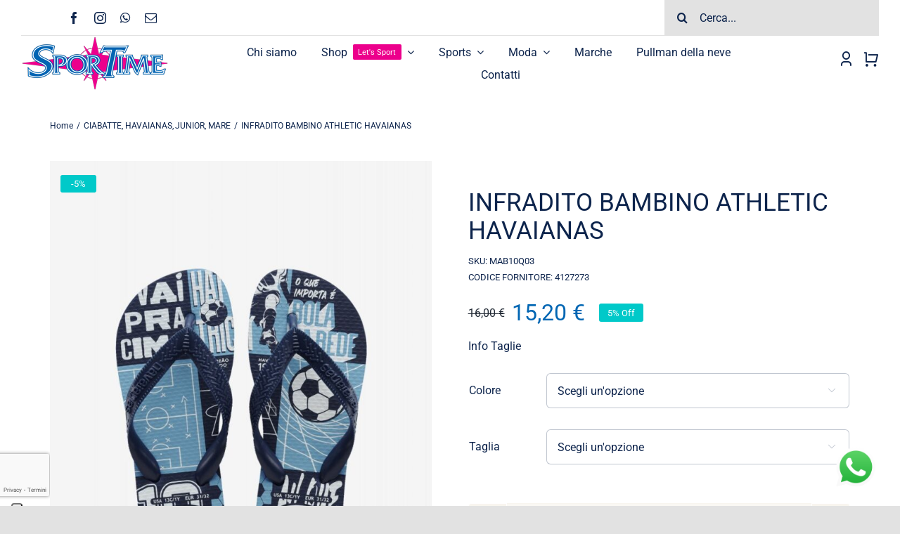

--- FILE ---
content_type: text/html; charset=UTF-8
request_url: https://sportimeimola.it/prodotto/4127273-kids-athletic-infradit/
body_size: 33050
content:
<!DOCTYPE html>
<html class="avada-html-layout-wide avada-html-header-position-top avada-is-100-percent-template" lang="it-IT" prefix="og: http://ogp.me/ns# fb: http://ogp.me/ns/fb#">
<head>
	<meta http-equiv="X-UA-Compatible" content="IE=edge" />
	<meta http-equiv="Content-Type" content="text/html; charset=utf-8"/>
	<meta name="viewport" content="width=device-width, initial-scale=1" />
	<title>INFRADITO BAMBINO ATHLETIC HAVAIANAS &#8211; SporTime Imola</title>
<meta name='robots' content='max-image-preview:large' />
	<style>img:is([sizes="auto" i], [sizes^="auto," i]) { contain-intrinsic-size: 3000px 1500px }</style>
	
<!-- Google Tag Manager for WordPress by gtm4wp.com -->
<script data-cfasync="false" data-pagespeed-no-defer>
	var gtm4wp_datalayer_name = "dataLayer";
	var dataLayer = dataLayer || [];
	const gtm4wp_use_sku_instead = false;
	const gtm4wp_currency = 'EUR';
	const gtm4wp_product_per_impression = 10;
	const gtm4wp_clear_ecommerce = false;
</script>
<!-- End Google Tag Manager for WordPress by gtm4wp.com --><link rel="alternate" type="application/rss+xml" title="SporTime Imola &raquo; Feed" href="https://sportimeimola.it/feed/" />
<link rel="alternate" type="application/rss+xml" title="SporTime Imola &raquo; Feed dei commenti" href="https://sportimeimola.it/comments/feed/" />
					<link rel="shortcut icon" href="https://sportimeimola.it/wp-content/uploads/2023/07/Logo-SPORTIME-QUADRO-32.png" type="image/x-icon" />
		
					<!-- Apple Touch Icon -->
			<link rel="apple-touch-icon" sizes="180x180" href="https://sportimeimola.it/wp-content/uploads/2023/07/Logo-SPORTIME-QUADRO-180.png">
		
					<!-- Android Icon -->
			<link rel="icon" sizes="192x192" href="https://sportimeimola.it/wp-content/uploads/2023/07/Logo-SPORTIME-QUADRO-192.png">
		
					<!-- MS Edge Icon -->
			<meta name="msapplication-TileImage" content="https://sportimeimola.it/wp-content/uploads/2023/07/Logo-SPORTIME-QUADRO-270.png">
								
		<meta property="og:locale" content="it_IT"/>
		<meta property="og:type" content="article"/>
		<meta property="og:site_name" content="SporTime Imola"/>
		<meta property="og:title" content="  INFRADITO BAMBINO ATHLETIC HAVAIANAS"/>
				<meta property="og:url" content="https://sportimeimola.it/prodotto/4127273-kids-athletic-infradit/"/>
													<meta property="article:modified_time" content="2025-06-25T12:25:31+01:00"/>
											<meta property="og:image" content="https://sportimeimola.it/wp-content/uploads/2024/04/MAB10Q03BL4368.jpg"/>
		<meta property="og:image:width" content="822"/>
		<meta property="og:image:height" content="1096"/>
		<meta property="og:image:type" content="image/jpeg"/>
				<script type="text/javascript">
/* <![CDATA[ */
window._wpemojiSettings = {"baseUrl":"https:\/\/s.w.org\/images\/core\/emoji\/15.0.3\/72x72\/","ext":".png","svgUrl":"https:\/\/s.w.org\/images\/core\/emoji\/15.0.3\/svg\/","svgExt":".svg","source":{"concatemoji":"https:\/\/sportimeimola.it\/wp-includes\/js\/wp-emoji-release.min.js?ver=6.7.4"}};
/*! This file is auto-generated */
!function(i,n){var o,s,e;function c(e){try{var t={supportTests:e,timestamp:(new Date).valueOf()};sessionStorage.setItem(o,JSON.stringify(t))}catch(e){}}function p(e,t,n){e.clearRect(0,0,e.canvas.width,e.canvas.height),e.fillText(t,0,0);var t=new Uint32Array(e.getImageData(0,0,e.canvas.width,e.canvas.height).data),r=(e.clearRect(0,0,e.canvas.width,e.canvas.height),e.fillText(n,0,0),new Uint32Array(e.getImageData(0,0,e.canvas.width,e.canvas.height).data));return t.every(function(e,t){return e===r[t]})}function u(e,t,n){switch(t){case"flag":return n(e,"\ud83c\udff3\ufe0f\u200d\u26a7\ufe0f","\ud83c\udff3\ufe0f\u200b\u26a7\ufe0f")?!1:!n(e,"\ud83c\uddfa\ud83c\uddf3","\ud83c\uddfa\u200b\ud83c\uddf3")&&!n(e,"\ud83c\udff4\udb40\udc67\udb40\udc62\udb40\udc65\udb40\udc6e\udb40\udc67\udb40\udc7f","\ud83c\udff4\u200b\udb40\udc67\u200b\udb40\udc62\u200b\udb40\udc65\u200b\udb40\udc6e\u200b\udb40\udc67\u200b\udb40\udc7f");case"emoji":return!n(e,"\ud83d\udc26\u200d\u2b1b","\ud83d\udc26\u200b\u2b1b")}return!1}function f(e,t,n){var r="undefined"!=typeof WorkerGlobalScope&&self instanceof WorkerGlobalScope?new OffscreenCanvas(300,150):i.createElement("canvas"),a=r.getContext("2d",{willReadFrequently:!0}),o=(a.textBaseline="top",a.font="600 32px Arial",{});return e.forEach(function(e){o[e]=t(a,e,n)}),o}function t(e){var t=i.createElement("script");t.src=e,t.defer=!0,i.head.appendChild(t)}"undefined"!=typeof Promise&&(o="wpEmojiSettingsSupports",s=["flag","emoji"],n.supports={everything:!0,everythingExceptFlag:!0},e=new Promise(function(e){i.addEventListener("DOMContentLoaded",e,{once:!0})}),new Promise(function(t){var n=function(){try{var e=JSON.parse(sessionStorage.getItem(o));if("object"==typeof e&&"number"==typeof e.timestamp&&(new Date).valueOf()<e.timestamp+604800&&"object"==typeof e.supportTests)return e.supportTests}catch(e){}return null}();if(!n){if("undefined"!=typeof Worker&&"undefined"!=typeof OffscreenCanvas&&"undefined"!=typeof URL&&URL.createObjectURL&&"undefined"!=typeof Blob)try{var e="postMessage("+f.toString()+"("+[JSON.stringify(s),u.toString(),p.toString()].join(",")+"));",r=new Blob([e],{type:"text/javascript"}),a=new Worker(URL.createObjectURL(r),{name:"wpTestEmojiSupports"});return void(a.onmessage=function(e){c(n=e.data),a.terminate(),t(n)})}catch(e){}c(n=f(s,u,p))}t(n)}).then(function(e){for(var t in e)n.supports[t]=e[t],n.supports.everything=n.supports.everything&&n.supports[t],"flag"!==t&&(n.supports.everythingExceptFlag=n.supports.everythingExceptFlag&&n.supports[t]);n.supports.everythingExceptFlag=n.supports.everythingExceptFlag&&!n.supports.flag,n.DOMReady=!1,n.readyCallback=function(){n.DOMReady=!0}}).then(function(){return e}).then(function(){var e;n.supports.everything||(n.readyCallback(),(e=n.source||{}).concatemoji?t(e.concatemoji):e.wpemoji&&e.twemoji&&(t(e.twemoji),t(e.wpemoji)))}))}((window,document),window._wpemojiSettings);
/* ]]> */
</script>
<style id='wp-emoji-styles-inline-css' type='text/css'>

	img.wp-smiley, img.emoji {
		display: inline !important;
		border: none !important;
		box-shadow: none !important;
		height: 1em !important;
		width: 1em !important;
		margin: 0 0.07em !important;
		vertical-align: -0.1em !important;
		background: none !important;
		padding: 0 !important;
	}
</style>
<link rel='stylesheet' id='photoswipe-css' href='https://sportimeimola.it/wp-content/plugins/woocommerce/assets/css/photoswipe/photoswipe.min.css?ver=9.6.1' type='text/css' media='all' />
<link rel='stylesheet' id='photoswipe-default-skin-css' href='https://sportimeimola.it/wp-content/plugins/woocommerce/assets/css/photoswipe/default-skin/default-skin.min.css?ver=9.6.1' type='text/css' media='all' />
<style id='woocommerce-inline-inline-css' type='text/css'>
.woocommerce form .form-row .required { visibility: visible; }
</style>
<link rel='stylesheet' id='brands-styles-css' href='https://sportimeimola.it/wp-content/plugins/woocommerce/assets/css/brands.css?ver=9.6.1' type='text/css' media='all' />
<link rel='stylesheet' id='popup-maker-site-css' href='//sportimeimola.it/wp-content/uploads/pum/pum-site-styles.css?generated=1739352804&#038;ver=1.20.4' type='text/css' media='all' />
<link rel='stylesheet' id='child-style-css' href='https://sportimeimola.it/wp-content/themes/Avada-Child-Theme/style.css?ver=6.7.4' type='text/css' media='all' />
<link rel='stylesheet' id='fusion-dynamic-css-css' href='https://sportimeimola.it/wp-content/uploads/fusion-styles/f4566e46497fa37ad2d841a9d7c33dbc.min.css?ver=3.11.14' type='text/css' media='all' />
<script type="text/javascript" src="https://sportimeimola.it/wp-includes/js/jquery/jquery.min.js?ver=3.7.1" id="jquery-core-js"></script>
<script type="text/javascript" src="https://sportimeimola.it/wp-includes/js/jquery/jquery-migrate.min.js?ver=3.4.1" id="jquery-migrate-js"></script>
<script type="text/javascript" src="https://sportimeimola.it/wp-content/plugins/woocommerce/assets/js/zoom/jquery.zoom.min.js?ver=1.7.21-wc.9.6.1" id="zoom-js" defer="defer" data-wp-strategy="defer"></script>
<script type="text/javascript" src="https://sportimeimola.it/wp-content/plugins/woocommerce/assets/js/photoswipe/photoswipe.min.js?ver=4.1.1-wc.9.6.1" id="photoswipe-js" defer="defer" data-wp-strategy="defer"></script>
<script type="text/javascript" src="https://sportimeimola.it/wp-content/plugins/woocommerce/assets/js/photoswipe/photoswipe-ui-default.min.js?ver=4.1.1-wc.9.6.1" id="photoswipe-ui-default-js" defer="defer" data-wp-strategy="defer"></script>
<script type="text/javascript" id="wc-single-product-js-extra">
/* <![CDATA[ */
var wc_single_product_params = {"i18n_required_rating_text":"Seleziona una valutazione","i18n_product_gallery_trigger_text":"Visualizza la galleria di immagini a schermo intero","review_rating_required":"yes","flexslider":{"rtl":false,"animation":"slide","smoothHeight":true,"directionNav":true,"controlNav":"thumbnails","slideshow":false,"animationSpeed":500,"animationLoop":false,"allowOneSlide":false,"prevText":"<i class=\"awb-icon-angle-left\"><\/i>","nextText":"<i class=\"awb-icon-angle-right\"><\/i>"},"zoom_enabled":"1","zoom_options":[],"photoswipe_enabled":"1","photoswipe_options":{"shareEl":false,"closeOnScroll":false,"history":false,"hideAnimationDuration":0,"showAnimationDuration":0},"flexslider_enabled":"1"};
/* ]]> */
</script>
<script type="text/javascript" src="https://sportimeimola.it/wp-content/plugins/woocommerce/assets/js/frontend/single-product.min.js?ver=9.6.1" id="wc-single-product-js" defer="defer" data-wp-strategy="defer"></script>
<script type="text/javascript" src="https://sportimeimola.it/wp-content/plugins/woocommerce/assets/js/jquery-blockui/jquery.blockUI.min.js?ver=2.7.0-wc.9.6.1" id="jquery-blockui-js" defer="defer" data-wp-strategy="defer"></script>
<script type="text/javascript" src="https://sportimeimola.it/wp-content/plugins/woocommerce/assets/js/js-cookie/js.cookie.min.js?ver=2.1.4-wc.9.6.1" id="js-cookie-js" defer="defer" data-wp-strategy="defer"></script>
<script type="text/javascript" id="woocommerce-js-extra">
/* <![CDATA[ */
var woocommerce_params = {"ajax_url":"\/wp-admin\/admin-ajax.php","wc_ajax_url":"\/?wc-ajax=%%endpoint%%"};
/* ]]> */
</script>
<script type="text/javascript" src="https://sportimeimola.it/wp-content/plugins/woocommerce/assets/js/frontend/woocommerce.min.js?ver=9.6.1" id="woocommerce-js" defer="defer" data-wp-strategy="defer"></script>
<link rel="https://api.w.org/" href="https://sportimeimola.it/wp-json/" /><link rel="alternate" title="JSON" type="application/json" href="https://sportimeimola.it/wp-json/wp/v2/product/31437" /><link rel="EditURI" type="application/rsd+xml" title="RSD" href="https://sportimeimola.it/xmlrpc.php?rsd" />
<meta name="generator" content="WordPress 6.7.4" />
<meta name="generator" content="WooCommerce 9.6.1" />
<link rel="canonical" href="https://sportimeimola.it/prodotto/4127273-kids-athletic-infradit/" />
<link rel='shortlink' href='https://sportimeimola.it/?p=31437' />
<link rel="alternate" title="oEmbed (JSON)" type="application/json+oembed" href="https://sportimeimola.it/wp-json/oembed/1.0/embed?url=https%3A%2F%2Fsportimeimola.it%2Fprodotto%2F4127273-kids-athletic-infradit%2F" />
<link rel="alternate" title="oEmbed (XML)" type="text/xml+oembed" href="https://sportimeimola.it/wp-json/oembed/1.0/embed?url=https%3A%2F%2Fsportimeimola.it%2Fprodotto%2F4127273-kids-athletic-infradit%2F&#038;format=xml" />

<!-- This website runs the Product Feed PRO for WooCommerce by AdTribes.io plugin - version 13.4.1.3 -->

<!-- Google Tag Manager for WordPress by gtm4wp.com -->
<!-- GTM Container placement set to automatic -->
<script data-cfasync="false" data-pagespeed-no-defer>
	var dataLayer_content = {"pagePostType":"product","pagePostType2":"single-product","pagePostAuthor":"Adm_sptime","productRatingCounts":[],"productAverageRating":0,"productReviewCount":0,"productType":"variable","productIsVariable":1};
	dataLayer.push( dataLayer_content );
</script>
<script data-cfasync="false">
(function(w,d,s,l,i){w[l]=w[l]||[];w[l].push({'gtm.start':
new Date().getTime(),event:'gtm.js'});var f=d.getElementsByTagName(s)[0],
j=d.createElement(s),dl=l!='dataLayer'?'&l='+l:'';j.async=true;j.src=
'//www.googletagmanager.com/gtm.js?id='+i+dl;f.parentNode.insertBefore(j,f);
})(window,document,'script','dataLayer','GTM-KKC2B2Q9');
</script>
<!-- End Google Tag Manager for WordPress by gtm4wp.com --><style type="text/css" id="css-fb-visibility">@media screen and (max-width: 640px){.fusion-no-small-visibility{display:none !important;}body .sm-text-align-center{text-align:center !important;}body .sm-text-align-left{text-align:left !important;}body .sm-text-align-right{text-align:right !important;}body .sm-flex-align-center{justify-content:center !important;}body .sm-flex-align-flex-start{justify-content:flex-start !important;}body .sm-flex-align-flex-end{justify-content:flex-end !important;}body .sm-mx-auto{margin-left:auto !important;margin-right:auto !important;}body .sm-ml-auto{margin-left:auto !important;}body .sm-mr-auto{margin-right:auto !important;}body .fusion-absolute-position-small{position:absolute;top:auto;width:100%;}.awb-sticky.awb-sticky-small{ position: sticky; top: var(--awb-sticky-offset,0); }}@media screen and (min-width: 641px) and (max-width: 1024px){.fusion-no-medium-visibility{display:none !important;}body .md-text-align-center{text-align:center !important;}body .md-text-align-left{text-align:left !important;}body .md-text-align-right{text-align:right !important;}body .md-flex-align-center{justify-content:center !important;}body .md-flex-align-flex-start{justify-content:flex-start !important;}body .md-flex-align-flex-end{justify-content:flex-end !important;}body .md-mx-auto{margin-left:auto !important;margin-right:auto !important;}body .md-ml-auto{margin-left:auto !important;}body .md-mr-auto{margin-right:auto !important;}body .fusion-absolute-position-medium{position:absolute;top:auto;width:100%;}.awb-sticky.awb-sticky-medium{ position: sticky; top: var(--awb-sticky-offset,0); }}@media screen and (min-width: 1025px){.fusion-no-large-visibility{display:none !important;}body .lg-text-align-center{text-align:center !important;}body .lg-text-align-left{text-align:left !important;}body .lg-text-align-right{text-align:right !important;}body .lg-flex-align-center{justify-content:center !important;}body .lg-flex-align-flex-start{justify-content:flex-start !important;}body .lg-flex-align-flex-end{justify-content:flex-end !important;}body .lg-mx-auto{margin-left:auto !important;margin-right:auto !important;}body .lg-ml-auto{margin-left:auto !important;}body .lg-mr-auto{margin-right:auto !important;}body .fusion-absolute-position-large{position:absolute;top:auto;width:100%;}.awb-sticky.awb-sticky-large{ position: sticky; top: var(--awb-sticky-offset,0); }}</style>	<noscript><style>.woocommerce-product-gallery{ opacity: 1 !important; }</style></noscript>
	<style type="text/css">.recentcomments a{display:inline !important;padding:0 !important;margin:0 !important;}</style><style class='wp-fonts-local' type='text/css'>
@font-face{font-family:Inter;font-style:normal;font-weight:300 900;font-display:fallback;src:url('https://sportimeimola.it/wp-content/plugins/woocommerce/assets/fonts/Inter-VariableFont_slnt,wght.woff2') format('woff2');font-stretch:normal;}
@font-face{font-family:Cardo;font-style:normal;font-weight:400;font-display:fallback;src:url('https://sportimeimola.it/wp-content/plugins/woocommerce/assets/fonts/cardo_normal_400.woff2') format('woff2');}
</style>
		<script type="text/javascript">
			var doc = document.documentElement;
			doc.setAttribute( 'data-useragent', navigator.userAgent );
		</script>
		
	<script type="text/javascript">
var _iub = _iub || [];
_iub.csConfiguration = {"askConsentAtCookiePolicyUpdate":true,"floatingPreferencesButtonDisplay":"anchored-bottom-left","perPurposeConsent":true,"siteId":3455415,"whitelabel":false,"cookiePolicyId":60826489,"lang":"it", "banner":{ "acceptButtonCaptionColor":"#334757","acceptButtonColor":"#8EEBFF","acceptButtonDisplay":true,"backgroundColor":"#334757","closeButtonRejects":true,"customizeButtonCaptionColor":"#FFFFFF","customizeButtonColor":"#485868","customizeButtonDisplay":true,"explicitWithdrawal":true,"listPurposes":true,"logo":null,"linksColor":"#FFFFFF","position":"float-bottom-center","rejectButtonDisplay":true,"showTitle":false,"theme":"winter-dark_trend" }};
</script>
<script type="text/javascript" src="https://cs.iubenda.com/autoblocking/3455415.js"></script>
<script type="text/javascript" src="//cdn.iubenda.com/cs/iubenda_cs.js" charset="UTF-8" async></script>

<!-- Meta Pixel Code -->
<script>
!function(f,b,e,v,n,t,s)
{if(f.fbq)return;n=f.fbq=function(){n.callMethod?
n.callMethod.apply(n,arguments):n.queue.push(arguments)};
if(!f._fbq)f._fbq=n;n.push=n;n.loaded=!0;n.version='2.0';
n.queue=[];t=b.createElement(e);t.async=!0;
t.src=v;s=b.getElementsByTagName(e)[0];
s.parentNode.insertBefore(t,s)}(window, document,'script',
'https://connect.facebook.net/en_US/fbevents.js');
fbq('init', '691043526056638');
fbq('track', 'PageView');
</script>
<noscript><img height="1" width="1" style="display:none"
src="https://www.facebook.com/tr?id=691043526056638&ev=PageView&noscript=1"
/></noscript>
<!-- End Meta Pixel Code -->

<meta name="facebook-domain-verification" content="dmd99muktbi6z7rsosdc1dbso5fxsc" /></head>

<body class="product-template-default single single-product postid-31437 theme-Avada woocommerce woocommerce-page woocommerce-no-js fusion-image-hovers fusion-pagination-sizing fusion-button_type-flat fusion-button_span-no fusion-button_gradient-linear avada-image-rollover-circle-yes avada-image-rollover-yes avada-image-rollover-direction-fade fusion-body ltr fusion-sticky-header no-tablet-sticky-header no-mobile-sticky-header no-mobile-slidingbar no-desktop-totop no-mobile-totop fusion-disable-outline fusion-sub-menu-fade mobile-logo-pos-left layout-wide-mode avada-has-boxed-modal-shadow- layout-scroll-offset-full avada-has-zero-margin-offset-top fusion-top-header menu-text-align-center fusion-woo-product-design-classic fusion-woo-shop-page-columns-4 fusion-woo-related-columns-4 fusion-woo-archive-page-columns-4 fusion-woocommerce-equal-heights woo-outofstock-badge-rectangle mobile-menu-design-classic fusion-show-pagination-text fusion-header-layout-v3 avada-responsive avada-footer-fx-none avada-menu-highlight-style-bar fusion-search-form-clean fusion-main-menu-search-overlay fusion-avatar-circle avada-dropdown-styles avada-blog-layout-large avada-blog-archive-layout-large avada-header-shadow-no avada-menu-icon-position-left avada-has-megamenu-shadow avada-has-mobile-menu-search avada-has-main-nav-search-icon avada-has-breadcrumb-mobile-hidden avada-has-titlebar-hide avada-header-border-color-full-transparent avada-has-transparent-timeline_color avada-has-pagination-width_height avada-flyout-menu-direction-fade avada-ec-views-v1" data-awb-post-id="31437">
	
<!-- GTM Container placement set to automatic -->
<!-- Google Tag Manager (noscript) -->
				<noscript><iframe src="https://www.googletagmanager.com/ns.html?id=GTM-KKC2B2Q9" height="0" width="0" style="display:none;visibility:hidden" aria-hidden="true"></iframe></noscript>
<!-- End Google Tag Manager (noscript) -->	<a class="skip-link screen-reader-text" href="#content">Salta al contenuto</a>

	<div id="boxed-wrapper">
		
		<div id="wrapper" class="fusion-wrapper">
			<div id="home" style="position:relative;top:-1px;"></div>
												<div class="fusion-tb-header"><div class="fusion-fullwidth fullwidth-box fusion-builder-row-1 fusion-flex-container has-pattern-background has-mask-background sticky-header nonhundred-percent-fullwidth non-hundred-percent-height-scrolling fusion-animated fusion-sticky-container fusion-custom-z-index" style="--link_color: hsla(var(--awb-color8-h),var(--awb-color8-s),var(--awb-color8-l),calc( var(--awb-color8-a) - 37% ));--awb-border-radius-top-left:0px;--awb-border-radius-top-right:0px;--awb-border-radius-bottom-right:0px;--awb-border-radius-bottom-left:0px;--awb-z-index:99999999;--awb-background-color:var(--awb-color1);--awb-flex-wrap:wrap;" data-animationType="fadeIn" data-animationDuration="0.8" data-animationOffset="top-into-view" data-transition-offset="0" data-scroll-offset="0" data-sticky-small-visibility="1" data-sticky-medium-visibility="1" data-sticky-large-visibility="1" ><div class="fusion-builder-row fusion-row fusion-flex-align-items-center fusion-flex-justify-content-space-between fusion-flex-content-wrap" style="max-width:calc( 1375px + 0px );margin-left: calc(-0px / 2 );margin-right: calc(-0px / 2 );"><div class="fusion-layout-column fusion_builder_column fusion-builder-column-0 fusion-flex-column" style="--awb-padding-left:67px;--awb-bg-size:cover;--awb-width-large:auto;--awb-margin-top-large:0px;--awb-spacing-right-large:0px;--awb-margin-bottom-large:0px;--awb-spacing-left-large:0px;--awb-width-medium:auto;--awb-order-medium:0;--awb-spacing-right-medium:0px;--awb-spacing-left-medium:0px;--awb-width-small:50%;--awb-order-small:0;--awb-spacing-right-small:0px;--awb-spacing-left-small:0px;" id="SocialLinksTestata" data-scroll-devices="small-visibility,medium-visibility,large-visibility"><div class="fusion-column-wrapper fusion-column-has-shadow fusion-flex-justify-content-center fusion-content-layout-column"><div class="fusion-social-links fusion-social-links-1" style="--awb-margin-top:0px;--awb-margin-right:0px;--awb-margin-bottom:0px;--awb-margin-left:0px;--awb-alignment:right;--awb-box-border-top:0px;--awb-box-border-right:0px;--awb-box-border-bottom:0px;--awb-box-border-left:0px;--awb-icon-colors-hover:rgba(158,160,164,0.8);--awb-box-colors-hover:rgba(226,226,226,0.8);--awb-box-border-color:var(--awb-color3);--awb-box-border-color-hover:var(--awb-color4);"><div class="fusion-social-networks color-type-custom"><div class="fusion-social-networks-wrapper"><a class="fusion-social-network-icon fusion-tooltip fusion-facebook awb-icon-facebook" style="color:var(--awb-color8);font-size:17px;" title="Facebook" aria-label="facebook" target="_blank" rel="noopener noreferrer" href="https://www.facebook.com/sportime.store"></a><a class="fusion-social-network-icon fusion-tooltip fusion-instagram awb-icon-instagram" style="color:var(--awb-color8);font-size:17px;" title="Instagram" aria-label="instagram" target="_blank" rel="noopener noreferrer" href="https://www.instagram.com/sportime_imola/"></a><a class="fusion-social-network-icon fusion-tooltip fusion-whatsapp awb-icon-whatsapp" style="color:var(--awb-color8);font-size:17px;" title="WhatsApp" aria-label="whatsapp" target="_blank" rel="noopener noreferrer" href="https://wa.me/+393917634550"></a><a class="fusion-social-network-icon fusion-tooltip fusion-mail awb-icon-mail" style="color:var(--awb-color8);font-size:17px;" title="Email" aria-label="mail" target="_blank" rel="noopener noreferrer" href="mailto:s&#116;&#111;&#114;&#101;&#064;&#115;&#112;orti&#109;&#101;&#105;m&#111;&#108;a.it"></a></div></div></div></div></div><div class="fusion-layout-column fusion_builder_column fusion-builder-column-1 fusion_builder_column_1_4 1_4 fusion-flex-column" style="--awb-bg-size:cover;--awb-width-large:25%;--awb-margin-top-large:0px;--awb-spacing-right-large:0px;--awb-margin-bottom-large:0px;--awb-spacing-left-large:0px;--awb-width-medium:25%;--awb-order-medium:0;--awb-spacing-right-medium:0px;--awb-spacing-left-medium:0px;--awb-width-small:50%;--awb-order-small:1;--awb-spacing-right-small:0px;--awb-spacing-left-small:0px;"><div class="fusion-column-wrapper fusion-column-has-shadow fusion-flex-justify-content-center fusion-content-layout-column"><div class="fusion-widget fusion-widget-element fusion-widget-area fusion-content-widget-area wpWidget-1 wp_widget_search" style="--awb-fusion-border-size:0px;--awb-fusion-bg-radius-size:0px;--awb-fusion-bg-color:rgba(248,245,239,0);--awb-fusion-border-color:rgba(226,226,226,0.5);--awb-fusion-border-style:solid;--awb-fusion-divider-color:var(--awb-color2);" id="CercaTestata"><div class="widget widget_search">		<form role="search" class="searchform fusion-search-form  fusion-search-form-clean" method="get" action="https://sportimeimola.it/">
			<div class="fusion-search-form-content">

				
				<div class="fusion-search-field search-field">
					<label><span class="screen-reader-text">Cerca per:</span>
													<input type="search" value="" name="s" class="s" placeholder="Cerca..." required aria-required="true" aria-label="Cerca..."/>
											</label>
				</div>
				<div class="fusion-search-button search-button">
					<input type="submit" class="fusion-search-submit searchsubmit" aria-label="Cerca" value="&#xf002;" />
									</div>

				
			</div>


			
		</form>
		</div></div></div></div><div class="fusion-layout-column fusion_builder_column fusion-builder-column-2 fusion_builder_column_1_1 1_1 fusion-flex-column" style="--awb-bg-size:cover;--awb-width-large:100%;--awb-margin-top-large:0px;--awb-spacing-right-large:0px;--awb-margin-bottom-large:0px;--awb-spacing-left-large:0px;--awb-width-medium:100%;--awb-order-medium:0;--awb-spacing-right-medium:0px;--awb-spacing-left-medium:0px;--awb-width-small:100%;--awb-order-small:2;--awb-spacing-right-small:0px;--awb-spacing-left-small:0px;"><div class="fusion-column-wrapper fusion-column-has-shadow fusion-flex-justify-content-flex-start fusion-content-layout-column"><div class="fusion-separator fusion-full-width-sep" style="align-self: center;margin-left: auto;margin-right: auto;width:100%;"><div class="fusion-separator-border sep-single sep-solid" style="--awb-height:20px;--awb-amount:20px;border-color:var(--awb-color3);border-top-width:1px;"></div></div></div></div></div></div><div class="fusion-fullwidth fullwidth-box fusion-builder-row-2 fusion-flex-container has-pattern-background has-mask-background nonhundred-percent-fullwidth non-hundred-percent-height-scrolling fusion-animated fusion-sticky-container fusion-custom-z-index" style="--awb-border-radius-top-left:0px;--awb-border-radius-top-right:0px;--awb-border-radius-bottom-right:0px;--awb-border-radius-bottom-left:0px;--awb-z-index:9999;--awb-padding-top-small:0px;--awb-padding-bottom-small:0px;--awb-background-color:var(--awb-color1);--awb-sticky-background-color:var(--awb-color1) !important;--awb-flex-wrap:wrap;" data-animationType="fadeIn" data-animationDuration="0.8" data-animationOffset="top-into-view" data-transition-offset="51" data-sticky-offset="51px" data-scroll-offset="0" data-sticky-large-visibility="1" ><div class="fusion-builder-row fusion-row fusion-flex-align-items-stretch fusion-flex-content-wrap" style="max-width:1430px;margin-left: calc(-4% / 2 );margin-right: calc(-4% / 2 );"><div class="fusion-layout-column fusion_builder_column fusion-builder-column-3 fusion_builder_column_1_4 1_4 fusion-flex-column" style="--awb-bg-size:cover;--awb-width-large:25%;--awb-margin-top-large:0px;--awb-spacing-right-large:7.68%;--awb-margin-bottom-large:0px;--awb-spacing-left-large:7.68%;--awb-width-medium:65%;--awb-order-medium:1;--awb-spacing-right-medium:2.9538461538462%;--awb-spacing-left-medium:2.9538461538462%;--awb-width-small:55%;--awb-order-small:1;--awb-spacing-right-small:3.4909090909091%;--awb-spacing-left-small:3.4909090909091%;"><div class="fusion-column-wrapper fusion-column-has-shadow fusion-flex-justify-content-center fusion-content-layout-column"><div class="fusion-image-element sm-text-align-center" style="--awb-sticky-max-width:190px;--awb-max-width:212px;--awb-caption-title-font-family:var(--h2_typography-font-family);--awb-caption-title-font-weight:var(--h2_typography-font-weight);--awb-caption-title-font-style:var(--h2_typography-font-style);--awb-caption-title-size:var(--h2_typography-font-size);--awb-caption-title-transform:var(--h2_typography-text-transform);--awb-caption-title-line-height:var(--h2_typography-line-height);--awb-caption-title-letter-spacing:var(--h2_typography-letter-spacing);"><span class=" fusion-imageframe imageframe-none imageframe-1 hover-type-none"><a class="fusion-no-lightbox" href="https://sportimeimola.it/" target="_self" aria-label="Logo-SPORTIME-210"><img decoding="async" width="210" height="78" src="https://sportimeimola.it/wp-content/uploads/2023/07/Logo-SPORTIME-210.png" alt class="img-responsive wp-image-4202 disable-lazyload" srcset="https://sportimeimola.it/wp-content/uploads/2023/07/Logo-SPORTIME-210-200x74.png 200w, https://sportimeimola.it/wp-content/uploads/2023/07/Logo-SPORTIME-210.png 210w" sizes="(max-width: 640px) 100vw, 210px" /></a></span></div></div></div><div class="fusion-layout-column fusion_builder_column fusion-builder-column-4 fusion-flex-column" style="--awb-bg-size:cover;--awb-width-large:60%;--awb-margin-top-large:0px;--awb-spacing-right-large:3.2%;--awb-margin-bottom-large:0px;--awb-spacing-left-large:3.2%;--awb-width-medium:5%;--awb-order-medium:0;--awb-spacing-right-medium:38.4%;--awb-spacing-left-medium:38.4%;--awb-width-small:10%;--awb-order-small:0;--awb-spacing-right-small:19.2%;--awb-spacing-left-small:19.2%;"><div class="fusion-column-wrapper fusion-column-has-shadow fusion-flex-justify-content-center fusion-content-layout-column"><nav class="awb-menu awb-menu_row awb-menu_em-hover mobile-mode-collapse-to-button awb-menu_icons-left awb-menu_dc-yes mobile-trigger-fullwidth-off awb-menu_mobile-toggle awb-menu_indent-left mobile-size-full-absolute loading mega-menu-loading awb-menu_desktop awb-menu_dropdown awb-menu_expand-right awb-menu_transition-opacity" style="--awb-transition-time:500;--awb-text-transform:none;--awb-gap:35px;--awb-align-items:center;--awb-justify-content:center;--awb-color:var(--awb-color8);--awb-active-color:var(--awb-color8);--awb-active-border-bottom:1px;--awb-active-border-color:hsla(var(--awb-color8-h),var(--awb-color8-s),var(--awb-color8-l),calc( var(--awb-color8-a) - 75% ));--awb-submenu-sep-color:rgba(0,0,0,0);--awb-submenu-active-bg:var(--awb-color8);--awb-submenu-active-color:var(--awb-color1);--awb-submenu-space:24px;--awb-submenu-text-transform:none;--awb-icons-hover-color:var(--awb-color8);--awb-main-justify-content:flex-start;--awb-mobile-bg:#f4f4f4;--awb-mobile-nav-items-height:42;--awb-mobile-active-bg:var(--awb-color8);--awb-mobile-active-color:var(--awb-color1);--awb-mobile-trigger-font-size:28px;--awb-trigger-padding-top:0px;--awb-trigger-padding-right:0px;--awb-trigger-padding-bottom:0px;--awb-trigger-padding-left:0px;--awb-mobile-trigger-color:var(--awb-color8);--awb-mobile-trigger-background-color:var(--awb-color1);--awb-mobile-nav-trigger-bottom-margin:20px;--awb-mobile-sep-color:var(--awb-custom_color_3);--awb-mobile-justify:flex-start;--awb-mobile-caret-left:auto;--awb-mobile-caret-right:0;--awb-box-shadow:0px 3px 10px 0px hsla(var(--awb-color3-h),var(--awb-color3-s),calc( var(--awb-color3-l) - 89% ),calc( var(--awb-color3-a) - 97% ));;--awb-fusion-font-family-typography:inherit;--awb-fusion-font-style-typography:normal;--awb-fusion-font-weight-typography:400;--awb-fusion-font-family-submenu-typography:inherit;--awb-fusion-font-style-submenu-typography:normal;--awb-fusion-font-weight-submenu-typography:400;--awb-fusion-font-family-mobile-typography:inherit;--awb-fusion-font-style-mobile-typography:normal;--awb-fusion-font-weight-mobile-typography:400;" aria-label="SportTime Main Menu" data-breakpoint="1024" data-count="0" data-transition-type="center" data-transition-time="500" data-expand="right"><button type="button" class="awb-menu__m-toggle awb-menu__m-toggle_no-text" aria-expanded="false" aria-controls="menu-sporttime-main-menu"><span class="awb-menu__m-toggle-inner"><span class="collapsed-nav-text"><span class="screen-reader-text">Toggle Navigation</span></span><span class="awb-menu__m-collapse-icon awb-menu__m-collapse-icon_no-text"><span class="awb-menu__m-collapse-icon-open awb-menu__m-collapse-icon-open_no-text retail-menu"></span><span class="awb-menu__m-collapse-icon-close awb-menu__m-collapse-icon-close_no-text retail-close"></span></span></span></button><ul id="menu-sporttime-main-menu" class="fusion-menu awb-menu__main-ul awb-menu__main-ul_row"><li  id="menu-item-4209"  class="menu-item menu-item-type-post_type menu-item-object-page menu-item-4209 awb-menu__li awb-menu__main-li awb-menu__main-li_regular"  data-item-id="4209"><span class="awb-menu__main-background-default awb-menu__main-background-default_center"></span><span class="awb-menu__main-background-active awb-menu__main-background-active_center"></span><a  href="https://sportimeimola.it/chi-siamo/" class="awb-menu__main-a awb-menu__main-a_regular"><span class="menu-text">Chi siamo</span></a></li><li  id="menu-item-2607"  class="menu-item menu-item-type-post_type menu-item-object-page current_page_parent menu-item-has-children menu-item-2607 awb-menu__li awb-menu__main-li awb-menu__main-li_regular"  data-item-id="2607"><span class="awb-menu__main-background-default awb-menu__main-background-default_center"></span><span class="awb-menu__main-background-active awb-menu__main-background-active_center"></span><a  href="https://sportimeimola.it/shop-sportime/" class="awb-menu__main-a awb-menu__main-a_regular"><span class="menu-text">Shop<span class="awb-menu__highlight" style="background-color:var(--awb-custom_color_3);color:var(--awb-color1);">Let&#039;s Sport</span></span><span class="awb-menu__open-nav-submenu-hover"></span></a><button type="button" aria-label="Open submenu of Shop" aria-expanded="false" class="awb-menu__open-nav-submenu_mobile awb-menu__open-nav-submenu_main awb-menu__megamenu_no_children"></button><div class="awb-menu__mega-wrap" id="awb-mega-menu-4467" data-width="site_width" style="--awb-megamenu-width:var(--site_width)"><div class="fusion-fullwidth fullwidth-box fusion-builder-row-2-1 fusion-flex-container has-pattern-background has-mask-background nonhundred-percent-fullwidth non-hundred-percent-height-scrolling" style="--awb-border-sizes-bottom:1px;--awb-border-sizes-left:1px;--awb-border-sizes-right:1px;--awb-border-color:var(--awb-color6);--awb-border-radius-top-left:0px;--awb-border-radius-top-right:0px;--awb-border-radius-bottom-right:15px;--awb-border-radius-bottom-left:15px;--awb-overflow:hidden;--awb-padding-top:0px;--awb-padding-right:15px;--awb-padding-bottom:0px;--awb-padding-left:15px;--awb-background-color:#f2f2f2;--awb-flex-wrap:wrap;" ><div class="fusion-builder-row fusion-row fusion-flex-align-items-stretch fusion-flex-content-wrap" style="max-width:calc( 1375px + 0px );margin-left: calc(-0px / 2 );margin-right: calc(-0px / 2 );"><div class="fusion-layout-column fusion_builder_column fusion-builder-column-5 fusion_builder_column_1_5 1_5 fusion-flex-column fusion-column-inner-bg-wrapper" style="--awb-padding-top:40px;--awb-padding-bottom:40px;--awb-inner-bg-size:cover;--awb-transform:translateY(0px);--awb-transform-hover:translateY(-10px);--awb-width-large:20%;--awb-margin-top-large:0px;--awb-spacing-right-large:15px;--awb-margin-bottom-large:0px;--awb-spacing-left-large:15px;--awb-width-medium:20%;--awb-order-medium:0;--awb-spacing-right-medium:15px;--awb-spacing-left-medium:15px;--awb-width-small:100%;--awb-order-small:0;--awb-spacing-right-small:0px;--awb-margin-bottom-small:40px;--awb-spacing-left-small:0px;" data-scroll-devices="small-visibility,medium-visibility,large-visibility"><span class="fusion-column-inner-bg hover-type-none"><a class="fusion-column-anchor" href="https://sportimeimola.it/categoria-prodotto/genere/donna/?wpf_filter_cat_0=66&#038;wpf_fbv=1"><span class="fusion-column-inner-bg-image"></span></a></span><div class="fusion-column-wrapper fusion-column-has-shadow fusion-flex-justify-content-flex-start fusion-content-layout-column"><div class="fusion-image-element " style="--awb-aspect-ratio: 100 / 54;--awb-object-position:35% 48%;--awb-margin-bottom:10px;--awb-caption-title-font-family:var(--h2_typography-font-family);--awb-caption-title-font-weight:var(--h2_typography-font-weight);--awb-caption-title-font-style:var(--h2_typography-font-style);--awb-caption-title-size:var(--h2_typography-font-size);--awb-caption-title-transform:var(--h2_typography-text-transform);--awb-caption-title-line-height:var(--h2_typography-line-height);--awb-caption-title-letter-spacing:var(--h2_typography-letter-spacing);"><span class=" fusion-imageframe imageframe-none imageframe-2 hover-type-none has-aspect-ratio"><img fetchpriority="high" decoding="async" width="400" height="267" title="bruce-mars-oLStrTTMz2s-unsplash" src="https://sportimeimola.it/wp-content/uploads/2023/07/bruce-mars-oLStrTTMz2s-unsplash-400x267.jpg" class="img-responsive wp-image-4220 img-with-aspect-ratio" alt srcset="https://sportimeimola.it/wp-content/uploads/2023/07/bruce-mars-oLStrTTMz2s-unsplash-200x133.jpg 200w, https://sportimeimola.it/wp-content/uploads/2023/07/bruce-mars-oLStrTTMz2s-unsplash-400x267.jpg 400w, https://sportimeimola.it/wp-content/uploads/2023/07/bruce-mars-oLStrTTMz2s-unsplash-600x400.jpg 600w, https://sportimeimola.it/wp-content/uploads/2023/07/bruce-mars-oLStrTTMz2s-unsplash-800x533.jpg 800w, https://sportimeimola.it/wp-content/uploads/2023/07/bruce-mars-oLStrTTMz2s-unsplash-1200x800.jpg 1200w" sizes="(max-width: 640px) 100vw, 400px" /></span></div><div class="fusion-title title fusion-title-1 fusion-sep-none fusion-title-center fusion-title-text fusion-title-size-three" style="--awb-margin-bottom:5px;"><h3 class="fusion-title-heading title-heading-center" style="margin:0;text-transform:none;">Donna</h3></div></div></div><div class="fusion-layout-column fusion_builder_column fusion-builder-column-6 fusion_builder_column_1_5 1_5 fusion-flex-column fusion-column-inner-bg-wrapper" style="--awb-padding-top:40px;--awb-padding-bottom:40px;--awb-inner-bg-size:cover;--awb-transform:translateY(0px);--awb-transform-hover:translateY(-10px);--awb-width-large:20%;--awb-margin-top-large:0px;--awb-spacing-right-large:15px;--awb-margin-bottom-large:0px;--awb-spacing-left-large:15px;--awb-width-medium:20%;--awb-order-medium:0;--awb-spacing-right-medium:15px;--awb-spacing-left-medium:15px;--awb-width-small:100%;--awb-order-small:0;--awb-spacing-right-small:0px;--awb-margin-bottom-small:40px;--awb-spacing-left-small:0px;" data-scroll-devices="small-visibility,medium-visibility,large-visibility"><span class="fusion-column-inner-bg hover-type-none"><a class="fusion-column-anchor" href="https://sportimeimola.it/categoria-prodotto/genere/uomo/?wpf_filter_cat_0=54&#038;wpf_fbv=1"><span class="fusion-column-inner-bg-image"></span></a></span><div class="fusion-column-wrapper fusion-column-has-shadow fusion-flex-justify-content-flex-start fusion-content-layout-column"><div class="fusion-image-element " style="--awb-aspect-ratio: 100 / 54;--awb-margin-bottom:10px;--awb-caption-title-font-family:var(--h2_typography-font-family);--awb-caption-title-font-weight:var(--h2_typography-font-weight);--awb-caption-title-font-style:var(--h2_typography-font-style);--awb-caption-title-size:var(--h2_typography-font-size);--awb-caption-title-transform:var(--h2_typography-text-transform);--awb-caption-title-line-height:var(--h2_typography-line-height);--awb-caption-title-letter-spacing:var(--h2_typography-letter-spacing);"><span class=" fusion-imageframe imageframe-none imageframe-3 hover-type-none has-aspect-ratio"><img decoding="async" width="400" height="250" title="alexander-redl-d3bYmnZ0ank-unsplash" src="https://sportimeimola.it/wp-content/uploads/2023/07/alexander-redl-d3bYmnZ0ank-unsplash-400x250.jpg" class="img-responsive wp-image-4215 img-with-aspect-ratio" alt srcset="https://sportimeimola.it/wp-content/uploads/2023/07/alexander-redl-d3bYmnZ0ank-unsplash-200x125.jpg 200w, https://sportimeimola.it/wp-content/uploads/2023/07/alexander-redl-d3bYmnZ0ank-unsplash-400x250.jpg 400w, https://sportimeimola.it/wp-content/uploads/2023/07/alexander-redl-d3bYmnZ0ank-unsplash-600x375.jpg 600w, https://sportimeimola.it/wp-content/uploads/2023/07/alexander-redl-d3bYmnZ0ank-unsplash-800x500.jpg 800w, https://sportimeimola.it/wp-content/uploads/2023/07/alexander-redl-d3bYmnZ0ank-unsplash-1200x750.jpg 1200w" sizes="(max-width: 640px) 100vw, 400px" /></span></div><div class="fusion-title title fusion-title-2 fusion-sep-none fusion-title-center fusion-title-text fusion-title-size-three" style="--awb-margin-bottom:5px;"><h3 class="fusion-title-heading title-heading-center" style="margin:0;text-transform:none;">Uomo</h3></div></div></div><div class="fusion-layout-column fusion_builder_column fusion-builder-column-7 fusion_builder_column_1_5 1_5 fusion-flex-column fusion-column-inner-bg-wrapper" style="--awb-padding-top:40px;--awb-padding-bottom:40px;--awb-inner-bg-size:cover;--awb-transform:translateY(0px);--awb-transform-hover:translateY(-10px);--awb-width-large:20%;--awb-margin-top-large:0px;--awb-spacing-right-large:15px;--awb-margin-bottom-large:0px;--awb-spacing-left-large:15px;--awb-width-medium:20%;--awb-order-medium:0;--awb-spacing-right-medium:15px;--awb-spacing-left-medium:15px;--awb-width-small:100%;--awb-order-small:0;--awb-spacing-right-small:0px;--awb-spacing-left-small:0px;" data-scroll-devices="small-visibility,medium-visibility,large-visibility"><span class="fusion-column-inner-bg hover-type-none"><a class="fusion-column-anchor" href="https://sportimeimola.it/shop-sportime/?wpf_filter_cat_0=2002&#038;wpf_fbv=1"><span class="fusion-column-inner-bg-image"></span></a></span><div class="fusion-column-wrapper fusion-column-has-shadow fusion-flex-justify-content-flex-start fusion-content-layout-column"><div class="fusion-image-element " style="--awb-aspect-ratio: 100 / 54;--awb-margin-bottom:10px;--awb-caption-title-font-family:var(--h2_typography-font-family);--awb-caption-title-font-weight:var(--h2_typography-font-weight);--awb-caption-title-font-style:var(--h2_typography-font-style);--awb-caption-title-size:var(--h2_typography-font-size);--awb-caption-title-transform:var(--h2_typography-text-transform);--awb-caption-title-line-height:var(--h2_typography-line-height);--awb-caption-title-letter-spacing:var(--h2_typography-letter-spacing);"><span class=" fusion-imageframe imageframe-none imageframe-4 hover-type-none has-aspect-ratio"><img decoding="async" width="640" height="363" title="bambini-giocano-a-calcio" src="https://sportimeimola.it/wp-content/uploads/2023/07/bambini-giocano-a-calcio.jpg" class="img-responsive wp-image-4381 img-with-aspect-ratio" alt srcset="https://sportimeimola.it/wp-content/uploads/2023/07/bambini-giocano-a-calcio-200x113.jpg 200w, https://sportimeimola.it/wp-content/uploads/2023/07/bambini-giocano-a-calcio-400x227.jpg 400w, https://sportimeimola.it/wp-content/uploads/2023/07/bambini-giocano-a-calcio-600x340.jpg 600w, https://sportimeimola.it/wp-content/uploads/2023/07/bambini-giocano-a-calcio.jpg 640w" sizes="(max-width: 640px) 100vw, 400px" /></span></div><div class="fusion-title title fusion-title-3 fusion-sep-none fusion-title-center fusion-title-text fusion-title-size-three" style="--awb-margin-bottom:5px;"><h3 class="fusion-title-heading title-heading-center" style="margin:0;text-transform:none;">Junior</h3></div></div></div><div class="fusion-layout-column fusion_builder_column fusion-builder-column-8 fusion_builder_column_1_5 1_5 fusion-flex-column fusion-column-inner-bg-wrapper" style="--awb-padding-top:40px;--awb-padding-bottom:40px;--awb-inner-bg-size:cover;--awb-transform:translateY(0px);--awb-transform-hover:translateY(-10px);--awb-width-large:20%;--awb-margin-top-large:0px;--awb-spacing-right-large:15px;--awb-margin-bottom-large:0px;--awb-spacing-left-large:15px;--awb-width-medium:20%;--awb-order-medium:0;--awb-spacing-right-medium:15px;--awb-spacing-left-medium:15px;--awb-width-small:100%;--awb-order-small:0;--awb-spacing-right-small:0px;--awb-spacing-left-small:0px;" data-scroll-devices="small-visibility,medium-visibility,large-visibility"><span class="fusion-column-inner-bg hover-type-none"><a class="fusion-column-anchor" href="https://sportimeimola.it/categoria-prodotto/accessori/"><span class="fusion-column-inner-bg-image"></span></a></span><div class="fusion-column-wrapper fusion-column-has-shadow fusion-flex-justify-content-flex-start fusion-content-layout-column"><div class="fusion-image-element " style="--awb-aspect-ratio: 100 / 54;--awb-object-position:27% 51%;--awb-margin-bottom:10px;--awb-caption-title-font-family:var(--h2_typography-font-family);--awb-caption-title-font-weight:var(--h2_typography-font-weight);--awb-caption-title-font-style:var(--h2_typography-font-style);--awb-caption-title-size:var(--h2_typography-font-size);--awb-caption-title-transform:var(--h2_typography-text-transform);--awb-caption-title-line-height:var(--h2_typography-line-height);--awb-caption-title-letter-spacing:var(--h2_typography-letter-spacing);"><span class=" fusion-imageframe imageframe-none imageframe-5 hover-type-none has-aspect-ratio"><img decoding="async" width="400" height="267" title="Accessori" src="https://sportimeimola.it/wp-content/uploads/2023/07/Accessori-400x267.jpg" class="img-responsive wp-image-4473 img-with-aspect-ratio" alt srcset="https://sportimeimola.it/wp-content/uploads/2023/07/Accessori-200x133.jpg 200w, https://sportimeimola.it/wp-content/uploads/2023/07/Accessori-400x267.jpg 400w, https://sportimeimola.it/wp-content/uploads/2023/07/Accessori-600x400.jpg 600w, https://sportimeimola.it/wp-content/uploads/2023/07/Accessori-800x533.jpg 800w, https://sportimeimola.it/wp-content/uploads/2023/07/Accessori-1200x800.jpg 1200w" sizes="(max-width: 640px) 100vw, 400px" /></span></div><div class="fusion-title title fusion-title-4 fusion-sep-none fusion-title-center fusion-title-text fusion-title-size-three" style="--awb-margin-bottom:5px;"><h3 class="fusion-title-heading title-heading-center" style="margin:0;text-transform:none;">Accessori</h3></div></div></div><div class="fusion-layout-column fusion_builder_column fusion-builder-column-9 fusion_builder_column_1_5 1_5 fusion-flex-column fusion-column-inner-bg-wrapper" style="--awb-padding-top:40px;--awb-padding-bottom:40px;--awb-inner-bg-size:cover;--awb-transform:translateY(0px);--awb-transform-hover:translateY(-10px);--awb-width-large:20%;--awb-margin-top-large:0px;--awb-spacing-right-large:15px;--awb-margin-bottom-large:0px;--awb-spacing-left-large:15px;--awb-width-medium:20%;--awb-order-medium:0;--awb-spacing-right-medium:15px;--awb-spacing-left-medium:15px;--awb-width-small:100%;--awb-order-small:0;--awb-spacing-right-small:0px;--awb-spacing-left-small:0px;" data-scroll-devices="small-visibility,medium-visibility,large-visibility"><span class="fusion-column-inner-bg hover-type-none"><a class="fusion-column-anchor" href="https://sportimeimola.it/categoria-prodotto/attrezzatura/"><span class="fusion-column-inner-bg-image"></span></a></span><div class="fusion-column-wrapper fusion-column-has-shadow fusion-flex-justify-content-flex-start fusion-content-layout-column"><div class="fusion-image-element " style="--awb-aspect-ratio: 100 / 54;--awb-margin-bottom:10px;--awb-caption-title-font-family:var(--h2_typography-font-family);--awb-caption-title-font-weight:var(--h2_typography-font-weight);--awb-caption-title-font-style:var(--h2_typography-font-style);--awb-caption-title-size:var(--h2_typography-font-size);--awb-caption-title-transform:var(--h2_typography-text-transform);--awb-caption-title-line-height:var(--h2_typography-line-height);--awb-caption-title-letter-spacing:var(--h2_typography-letter-spacing);"><span class=" fusion-imageframe imageframe-none imageframe-6 hover-type-none has-aspect-ratio"><img decoding="async" width="2475" height="976" title="Close-up Of Sport Balls And Equipment" src="https://sportimeimola.it/wp-content/uploads/2023/12/iStock-1136317340.jpg" class="img-responsive wp-image-119016 img-with-aspect-ratio" alt /></span></div><div class="fusion-title title fusion-title-5 fusion-sep-none fusion-title-center fusion-title-text fusion-title-size-three" style="--awb-margin-bottom:5px;"><h3 class="fusion-title-heading title-heading-center" style="margin:0;text-transform:none;">Attrezzatura</h3></div></div></div></div></div>
</div></li><li  id="menu-item-4367"  class="menu-item menu-item-type-custom menu-item-object-custom menu-item-has-children menu-item-4367 awb-menu__li awb-menu__main-li awb-menu__main-li_regular"  data-item-id="4367"><span class="awb-menu__main-background-default awb-menu__main-background-default_center"></span><span class="awb-menu__main-background-active awb-menu__main-background-active_center"></span><a  class="awb-menu__main-a awb-menu__main-a_regular"><span class="menu-text">Sports</span><span class="awb-menu__open-nav-submenu-hover"></span></a><button type="button" aria-label="Open submenu of Sports" aria-expanded="false" class="awb-menu__open-nav-submenu_mobile awb-menu__open-nav-submenu_main"></button><div class="awb-menu__mega-wrap" id="awb-mega-menu-4363" data-width="site_width" style="--awb-megamenu-width:var(--site_width)"><div class="fusion-fullwidth fullwidth-box fusion-builder-row-2-2 fusion-flex-container has-pattern-background has-mask-background nonhundred-percent-fullwidth non-hundred-percent-height-scrolling" style="--awb-border-sizes-bottom:1px;--awb-border-sizes-left:1px;--awb-border-sizes-right:1px;--awb-border-color:var(--awb-color3);--awb-border-radius-top-left:0px;--awb-border-radius-top-right:0px;--awb-border-radius-bottom-right:15px;--awb-border-radius-bottom-left:15px;--awb-overflow:hidden;--awb-padding-top:0px;--awb-padding-right:0px;--awb-padding-bottom:0px;--awb-padding-left:0px;--awb-background-color:#f2f2f2;--awb-flex-wrap:wrap;" ><div class="fusion-builder-row fusion-row fusion-flex-align-items-stretch fusion-flex-content-wrap" style="max-width:calc( 1375px + 0px );margin-left: calc(-0px / 2 );margin-right: calc(-0px / 2 );"><div class="fusion-layout-column fusion_builder_column fusion-builder-column-10 fusion_builder_column_1_4 1_4 fusion-flex-column" style="--awb-padding-top:60px;--awb-padding-right:60px;--awb-padding-bottom:60px;--awb-padding-left:60px;--awb-bg-color:hsla(var(--awb-color5-h),var(--awb-color5-s),calc(var(--awb-color5-l) + 30%),var(--awb-color5-a));--awb-bg-color-hover:hsla(var(--awb-color5-h),var(--awb-color5-s),calc(var(--awb-color5-l) + 30%),var(--awb-color5-a));--awb-bg-position:center top;--awb-bg-size:cover;--awb-border-color:var(--awb-color1);--awb-border-style:solid;--awb-width-large:25%;--awb-margin-top-large:0px;--awb-spacing-right-large:0px;--awb-margin-bottom-large:0px;--awb-spacing-left-large:0px;--awb-width-medium:25%;--awb-order-medium:0;--awb-spacing-right-medium:0px;--awb-spacing-left-medium:0px;--awb-width-small:100%;--awb-order-small:0;--awb-spacing-right-small:0px;--awb-margin-bottom-small:40px;--awb-spacing-left-small:0px;" data-scroll-devices="small-visibility,medium-visibility,large-visibility"><div class="fusion-column-wrapper fusion-column-has-shadow fusion-flex-justify-content-flex-start fusion-content-layout-column"><div class="fusion-text fusion-text-1 fusion-text-no-margin" style="--awb-margin-bottom:30px;"><p>Ti offriamo abbigliamento, scarpe ed accessori adatti ad ogni sport: dal running al calcio, dal tennis al basket ed una sezione completa dedicata agli sport di montagna.</p>
</div><div ><a class="fusion-button button-flat button-large button-default fusion-button-default button-1 fusion-button-default-span fusion-button-default-type" target="_self" href="https://sportimeimola.it/shop-sportime/"><span class="fusion-button-text">Visita lo shop</span></a></div></div></div><div class="fusion-layout-column fusion_builder_column fusion-builder-column-11 fusion_builder_column_1_4 1_4 fusion-flex-column" style="--awb-padding-top:40px;--awb-padding-bottom:40px;--awb-bg-color:rgba(226,226,226,0);--awb-bg-color-hover:rgba(226,226,226,0);--awb-bg-size:cover;--awb-width-large:25%;--awb-margin-top-large:0px;--awb-spacing-right-large:30px;--awb-margin-bottom-large:0px;--awb-spacing-left-large:60px;--awb-width-medium:25%;--awb-order-medium:0;--awb-spacing-right-medium:30px;--awb-spacing-left-medium:60px;--awb-width-small:100%;--awb-order-small:0;--awb-spacing-right-small:0px;--awb-margin-bottom-small:40px;--awb-spacing-left-small:0px;" data-scroll-devices="small-visibility,medium-visibility,large-visibility"><div class="fusion-column-wrapper fusion-column-has-shadow fusion-flex-justify-content-flex-start fusion-content-layout-column"><div class="fusion-title title fusion-title-6 fusion-sep-none fusion-title-text fusion-title-size-three" style="--awb-margin-bottom:5px;"><h3 class="fusion-title-heading title-heading-left" style="margin:0;text-transform:none;"><p><a href="/categoria-prodotto/sport/arti-marziali/?wpf_filter_cat_2=97">Arti Marziali</a></p>
<p><a href="/categoria-prodotto/sport/basket/?wpf_filter_cat_2=81">Basket</a></p>
<p><a href="/categoria-prodotto/sport/calcio/?wpf_filter_cat_2=45">Calcio</a></p>
<p><a href="/categoria-prodotto/sport/ciclismo/?wpf_filter_cat_2=94">Ciclismo</a></p>
<p><a href="/categoria-prodotto/sport/mare/?wpf_fbv=1&amp;wpf_filter_cat_2=91">Mare</a></p></h3></div></div></div><div class="fusion-layout-column fusion_builder_column fusion-builder-column-12 fusion_builder_column_1_4 1_4 fusion-flex-column" style="--awb-padding-top:40px;--awb-padding-bottom:40px;--awb-bg-size:cover;--awb-width-large:25%;--awb-margin-top-large:0px;--awb-spacing-right-large:30px;--awb-margin-bottom-large:0px;--awb-spacing-left-large:30px;--awb-width-medium:25%;--awb-order-medium:0;--awb-spacing-right-medium:30px;--awb-spacing-left-medium:30px;--awb-width-small:100%;--awb-order-small:0;--awb-spacing-right-small:0px;--awb-margin-bottom-small:40px;--awb-spacing-left-small:0px;" data-scroll-devices="small-visibility,medium-visibility,large-visibility"><div class="fusion-column-wrapper fusion-column-has-shadow fusion-flex-justify-content-flex-start fusion-content-layout-column"><div class="fusion-title title fusion-title-7 fusion-sep-none fusion-title-text fusion-title-size-three" style="--awb-margin-bottom:5px;"><h3 class="fusion-title-heading title-heading-left" style="margin:0;text-transform:none;"><p><a href="/categoria-prodotto/sport/nuoto/?wpf_filter_cat_2=80">Nuoto</a></p>
<p><a href="/categoria-prodotto/sport/padel/?wpf_fbv=1&amp;wpf_filter_cat_2=103">Padel</a></p>
<p><a href="/categoria-prodotto/sport/palestra/?wpf_fbv=1&amp;wpf_filter_cat_2=88">Palestra</a></p>
<p><a href="/categoria-prodotto/sport/pallavolo/?wpf_fbv=1&amp;wpf_filter_cat_2=93">Pallavolo</a></p>
<p><a href="/categoria-prodotto/sport/pattinaggio/?wpf_fbv=1&amp;wpf_filter_cat_2=96">Pattinaggio</a></p></h3></div></div></div><div class="fusion-layout-column fusion_builder_column fusion-builder-column-13 fusion_builder_column_1_4 1_4 fusion-flex-column" style="--awb-padding-top:40px;--awb-padding-bottom:40px;--awb-bg-size:cover;--awb-width-large:25%;--awb-margin-top-large:0px;--awb-spacing-right-large:60px;--awb-margin-bottom-large:0px;--awb-spacing-left-large:30px;--awb-width-medium:25%;--awb-order-medium:0;--awb-spacing-right-medium:60px;--awb-spacing-left-medium:30px;--awb-width-small:100%;--awb-order-small:0;--awb-spacing-right-small:0px;--awb-spacing-left-small:0px;" data-scroll-devices="small-visibility,medium-visibility,large-visibility"><div class="fusion-column-wrapper fusion-column-has-shadow fusion-flex-justify-content-flex-start fusion-content-layout-column"><div class="fusion-title title fusion-title-8 fusion-sep-none fusion-title-text fusion-title-size-three" style="--awb-margin-bottom:5px;"><h3 class="fusion-title-heading title-heading-left" style="margin:0;text-transform:none;"><a href="/categoria-prodotto/sport/running/?wpf_fbv=1&amp;wpf_filter_cat_2=101">Running</a></p>
<p><a href="/categoria-prodotto/sport/sci/?wpf_filter_cat_2=2477&amp;wpf_fbv=1">Sci</a></p>
<p><a href="/categoria-prodotto/sport/snow/?wpf_filter_cat_2=2476&amp;wpf_fbv=1">Snow</a></p>
<p><a href="/categoria-prodotto/sport/tennis/?wpf_fbv=1&amp;wpf_filter_cat_2=79">Tennis</a></p>
<p><a href="/categoria-prodotto/sport/trekking/?wpf_fbv=1&amp;wpf_filter_cat_2=98">Trekking</a></p>
<p><a href="/categoria-prodotto/sport/pallamano/?wpf_fbv=1&amp;wpf_filter_cat_2=2446">Pallamano</a></h3></div></div></div></div></div>
</div><ul class="awb-menu__sub-ul awb-menu__sub-ul_main"><li  id="menu-item-2551"  class="menu-item menu-item-type-custom menu-item-object-custom menu-item-2551 awb-menu__li awb-menu__sub-li" ><a  href="/categoria-prodotto/sport/arti-marziali/?wpf_filter_cat_2=97" class="awb-menu__sub-a"><span>Arti Marziali</span></a></li><li  id="menu-item-119059"  class="menu-item menu-item-type-custom menu-item-object-custom menu-item-119059 awb-menu__li awb-menu__sub-li" ><a  href="/categoria-prodotto/sport/basket/?wpf_filter_cat_2=81" class="awb-menu__sub-a"><span>Basket</span></a></li><li  id="menu-item-119060"  class="menu-item menu-item-type-custom menu-item-object-custom menu-item-119060 awb-menu__li awb-menu__sub-li" ><a  href="/categoria-prodotto/sport/calcio/?wpf_filter_cat_2=45" class="awb-menu__sub-a"><span>Calcio</span></a></li><li  id="menu-item-119061"  class="menu-item menu-item-type-custom menu-item-object-custom menu-item-119061 awb-menu__li awb-menu__sub-li" ><a  href="/categoria-prodotto/sport/ciclismo/?wpf_filter_cat_2=94" class="awb-menu__sub-a"><span>Ciclismo</span></a></li><li  id="menu-item-119062"  class="menu-item menu-item-type-custom menu-item-object-custom menu-item-119062 awb-menu__li awb-menu__sub-li" ><a  href="/categoria-prodotto/sport/mare/?wpf_fbv=1&#038;wpf_filter_cat_2=91" class="awb-menu__sub-a"><span>Mare</span></a></li><li  id="menu-item-119063"  class="menu-item menu-item-type-custom menu-item-object-custom menu-item-119063 awb-menu__li awb-menu__sub-li" ><a  href="/categoria-prodotto/sport/nuoto/?wpf_filter_cat_2=80" class="awb-menu__sub-a"><span>Nuoto</span></a></li><li  id="menu-item-119064"  class="menu-item menu-item-type-custom menu-item-object-custom menu-item-119064 awb-menu__li awb-menu__sub-li" ><a  href="/categoria-prodotto/sport/padel/?wpf_fbv=1&#038;wpf_filter_cat_2=103" class="awb-menu__sub-a"><span>Padel</span></a></li><li  id="menu-item-119065"  class="menu-item menu-item-type-custom menu-item-object-custom menu-item-119065 awb-menu__li awb-menu__sub-li" ><a  href="/categoria-prodotto/sport/palestra/?wpf_fbv=1&#038;wpf_filter_cat_2=88" class="awb-menu__sub-a"><span>Palestra</span></a></li><li  id="menu-item-119066"  class="menu-item menu-item-type-custom menu-item-object-custom menu-item-119066 awb-menu__li awb-menu__sub-li" ><a  href="/categoria-prodotto/sport/pallavolo/?wpf_fbv=1&#038;wpf_filter_cat_2=93" class="awb-menu__sub-a"><span>Pallavolo</span></a></li><li  id="menu-item-119067"  class="menu-item menu-item-type-custom menu-item-object-custom menu-item-119067 awb-menu__li awb-menu__sub-li" ><a  href="/categoria-prodotto/sport/pattinaggio/?wpf_fbv=1&#038;wpf_filter_cat_2=96" class="awb-menu__sub-a"><span>Pattinaggio</span></a></li><li  id="menu-item-119068"  class="menu-item menu-item-type-custom menu-item-object-custom menu-item-119068 awb-menu__li awb-menu__sub-li" ><a  href="/categoria-prodotto/sport/running/?wpf_fbv=1&#038;wpf_filter_cat_2=101" class="awb-menu__sub-a"><span>Running</span></a></li><li  id="menu-item-121893"  class="menu-item menu-item-type-custom menu-item-object-custom menu-item-121893 awb-menu__li awb-menu__sub-li" ><a  href="/categoria-prodotto/sport/sci/?wpf_filter_cat_2=2477&#038;wpf_fbv=1" class="awb-menu__sub-a"><span>Sci</span></a></li><li  id="menu-item-119069"  class="menu-item menu-item-type-custom menu-item-object-custom menu-item-119069 awb-menu__li awb-menu__sub-li" ><a  href="/categoria-prodotto/sport/snow/?wpf_filter_cat_2=2476&#038;wpf_fbv=1" class="awb-menu__sub-a"><span>Snow</span></a></li><li  id="menu-item-119070"  class="menu-item menu-item-type-custom menu-item-object-custom menu-item-119070 awb-menu__li awb-menu__sub-li" ><a  href="/categoria-prodotto/sport/tennis/?wpf_fbv=1&#038;wpf_filter_cat_2=79" class="awb-menu__sub-a"><span>Tennis</span></a></li><li  id="menu-item-119071"  class="menu-item menu-item-type-custom menu-item-object-custom menu-item-119071 awb-menu__li awb-menu__sub-li" ><a  href="/categoria-prodotto/sport/trekking/?wpf_fbv=1&#038;wpf_filter_cat_2=98" class="awb-menu__sub-a"><span>Trekking</span></a></li><li  id="menu-item-121079"  class="menu-item menu-item-type-custom menu-item-object-custom menu-item-121079 awb-menu__li awb-menu__sub-li" ><a  href="/categoria-prodotto/sport/pallamano/?wpf_fbv=1&#038;wpf_filter_cat_2=2446" class="awb-menu__sub-a"><span>Pallamano</span></a></li></ul></li><li  id="menu-item-119192"  class="menu-item menu-item-type-custom menu-item-object-custom menu-item-has-children menu-item-119192 awb-menu__li awb-menu__main-li awb-menu__main-li_regular"  data-item-id="119192"><span class="awb-menu__main-background-default awb-menu__main-background-default_center"></span><span class="awb-menu__main-background-active awb-menu__main-background-active_center"></span><a  class="awb-menu__main-a awb-menu__main-a_regular"><span class="menu-text">Moda</span><span class="awb-menu__open-nav-submenu-hover"></span></a><button type="button" aria-label="Open submenu of Moda" aria-expanded="false" class="awb-menu__open-nav-submenu_mobile awb-menu__open-nav-submenu_main"></button><div class="awb-menu__mega-wrap" id="awb-mega-menu-4175" data-width="site_width" style="--awb-megamenu-width:var(--site_width)"><div class="fusion-fullwidth fullwidth-box fusion-builder-row-2-3 fusion-flex-container has-pattern-background has-mask-background nonhundred-percent-fullwidth non-hundred-percent-height-scrolling" style="--awb-border-sizes-bottom:1px;--awb-border-sizes-left:1px;--awb-border-sizes-right:1px;--awb-border-color:var(--awb-color3);--awb-border-radius-top-left:0px;--awb-border-radius-top-right:0px;--awb-border-radius-bottom-right:15px;--awb-border-radius-bottom-left:15px;--awb-overflow:hidden;--awb-padding-top:0px;--awb-padding-right:0px;--awb-padding-bottom:0px;--awb-padding-left:0px;--awb-background-color:#f2f2f2;--awb-flex-wrap:wrap;" ><div class="fusion-builder-row fusion-row fusion-flex-align-items-stretch fusion-flex-content-wrap" style="max-width:calc( 1375px + 0px );margin-left: calc(-0px / 2 );margin-right: calc(-0px / 2 );"><div class="fusion-layout-column fusion_builder_column fusion-builder-column-14 fusion_builder_column_1_4 1_4 fusion-flex-column" style="--awb-padding-top:60px;--awb-padding-right:60px;--awb-padding-bottom:60px;--awb-padding-left:60px;--awb-bg-color:hsla(var(--awb-color5-h),var(--awb-color5-s),calc(var(--awb-color5-l) + 30%),var(--awb-color5-a));--awb-bg-color-hover:hsla(var(--awb-color5-h),var(--awb-color5-s),calc(var(--awb-color5-l) + 30%),var(--awb-color5-a));--awb-bg-position:center top;--awb-bg-size:cover;--awb-border-color:var(--awb-color1);--awb-border-style:solid;--awb-width-large:25%;--awb-margin-top-large:0px;--awb-spacing-right-large:30px;--awb-margin-bottom-large:0px;--awb-spacing-left-large:0px;--awb-width-medium:25%;--awb-order-medium:0;--awb-spacing-right-medium:30px;--awb-spacing-left-medium:0px;--awb-width-small:100%;--awb-order-small:0;--awb-spacing-right-small:0px;--awb-margin-bottom-small:40px;--awb-spacing-left-small:0px;" data-scroll-devices="small-visibility,medium-visibility,large-visibility"><div class="fusion-column-wrapper fusion-column-has-shadow fusion-flex-justify-content-flex-start fusion-content-layout-column"><div class="fusion-text fusion-text-2 fusion-text-no-margin" style="--awb-margin-bottom:30px;"><p>L&#8217;abbigliamento che usi mentre fai sport è importante quanto l&#8217;attrezzo che usi. Se cerchi abbigliamento tecnico sportivo parti da questo menù.</p>
</div><div ><a class="fusion-button button-flat button-large button-default fusion-button-default button-2 fusion-button-default-span fusion-button-default-type" target="_self" href="https://sportimeimola.it/shop-sportime/"><span class="fusion-button-text">Visita lo shop</span></a></div></div></div><div class="fusion-layout-column fusion_builder_column fusion-builder-column-15 fusion_builder_column_1_4 1_4 fusion-flex-column fusion-column-inner-bg-wrapper" style="--awb-padding-top:40px;--awb-padding-bottom:40px;--awb-inner-bg-size:cover;--awb-transform:translateY(0px);--awb-transform-hover:translateY(-10px);--awb-width-large:25%;--awb-margin-top-large:0px;--awb-spacing-right-large:30px;--awb-margin-bottom-large:0px;--awb-spacing-left-large:30px;--awb-width-medium:25%;--awb-order-medium:0;--awb-spacing-right-medium:30px;--awb-spacing-left-medium:30px;--awb-width-small:100%;--awb-order-small:0;--awb-spacing-right-small:0px;--awb-margin-bottom-small:40px;--awb-spacing-left-small:0px;" data-scroll-devices="small-visibility,medium-visibility,large-visibility"><span class="fusion-column-inner-bg hover-type-none"><a class="fusion-column-anchor" href="https://sportimeimola.it/shop-sportime/?wpf_filter_cat_0=66&#038;wpf_fbv=1&#038;wpf_filter_cat_6=2605"><span class="fusion-column-inner-bg-image"></span></a></span><div class="fusion-column-wrapper fusion-column-has-shadow fusion-flex-justify-content-flex-start fusion-content-layout-column"><div class="fusion-image-element " style="--awb-aspect-ratio: 100 / 54;--awb-object-position:35% 48%;--awb-margin-bottom:10px;--awb-caption-title-font-family:var(--h2_typography-font-family);--awb-caption-title-font-weight:var(--h2_typography-font-weight);--awb-caption-title-font-style:var(--h2_typography-font-style);--awb-caption-title-size:var(--h2_typography-font-size);--awb-caption-title-transform:var(--h2_typography-text-transform);--awb-caption-title-line-height:var(--h2_typography-line-height);--awb-caption-title-letter-spacing:var(--h2_typography-letter-spacing);"><span class=" fusion-imageframe imageframe-none imageframe-7 hover-type-none has-aspect-ratio"><img decoding="async" width="400" height="267" title="bruce-mars-oLStrTTMz2s-unsplash" src="https://sportimeimola.it/wp-content/uploads/2023/07/bruce-mars-oLStrTTMz2s-unsplash-400x267.jpg" class="img-responsive wp-image-4220 img-with-aspect-ratio" alt srcset="https://sportimeimola.it/wp-content/uploads/2023/07/bruce-mars-oLStrTTMz2s-unsplash-200x133.jpg 200w, https://sportimeimola.it/wp-content/uploads/2023/07/bruce-mars-oLStrTTMz2s-unsplash-400x267.jpg 400w, https://sportimeimola.it/wp-content/uploads/2023/07/bruce-mars-oLStrTTMz2s-unsplash-600x400.jpg 600w, https://sportimeimola.it/wp-content/uploads/2023/07/bruce-mars-oLStrTTMz2s-unsplash-800x533.jpg 800w, https://sportimeimola.it/wp-content/uploads/2023/07/bruce-mars-oLStrTTMz2s-unsplash-1200x800.jpg 1200w" sizes="(max-width: 640px) 100vw, 400px" /></span></div><div class="fusion-title title fusion-title-9 fusion-sep-none fusion-title-text fusion-title-size-three" style="--awb-margin-bottom:5px;"><h3 class="fusion-title-heading title-heading-left" style="margin:0;text-transform:none;">Abbigliamento Donna</h3></div><div class="fusion-text fusion-text-3 fusion-text-no-margin"><p>Le migliori marche per il tuo stile.</p>
</div></div></div><div class="fusion-layout-column fusion_builder_column fusion-builder-column-16 fusion_builder_column_1_4 1_4 fusion-flex-column fusion-column-inner-bg-wrapper" style="--awb-padding-top:40px;--awb-padding-bottom:40px;--awb-inner-bg-size:cover;--awb-transform:translateY(0px);--awb-transform-hover:translateY(-10px);--awb-width-large:25%;--awb-margin-top-large:0px;--awb-spacing-right-large:30px;--awb-margin-bottom-large:0px;--awb-spacing-left-large:30px;--awb-width-medium:25%;--awb-order-medium:0;--awb-spacing-right-medium:30px;--awb-spacing-left-medium:30px;--awb-width-small:100%;--awb-order-small:0;--awb-spacing-right-small:0px;--awb-margin-bottom-small:40px;--awb-spacing-left-small:0px;" data-scroll-devices="small-visibility,medium-visibility,large-visibility"><span class="fusion-column-inner-bg hover-type-none"><a class="fusion-column-anchor" href="https://sportimeimola.it/shop-sportime/?wpf_fbv=1&#038;wpf_filter_cat_6=2605&#038;wpf_filter_cat_0=54"><span class="fusion-column-inner-bg-image"></span></a></span><div class="fusion-column-wrapper fusion-column-has-shadow fusion-flex-justify-content-flex-start fusion-content-layout-column"><div class="fusion-image-element " style="--awb-aspect-ratio: 100 / 54;--awb-margin-bottom:10px;--awb-caption-title-font-family:var(--h2_typography-font-family);--awb-caption-title-font-weight:var(--h2_typography-font-weight);--awb-caption-title-font-style:var(--h2_typography-font-style);--awb-caption-title-size:var(--h2_typography-font-size);--awb-caption-title-transform:var(--h2_typography-text-transform);--awb-caption-title-line-height:var(--h2_typography-line-height);--awb-caption-title-letter-spacing:var(--h2_typography-letter-spacing);"><span class=" fusion-imageframe imageframe-none imageframe-8 hover-type-none has-aspect-ratio"><img decoding="async" width="400" height="250" title="alexander-redl-d3bYmnZ0ank-unsplash" src="https://sportimeimola.it/wp-content/uploads/2023/07/alexander-redl-d3bYmnZ0ank-unsplash-400x250.jpg" class="img-responsive wp-image-4215 img-with-aspect-ratio" alt srcset="https://sportimeimola.it/wp-content/uploads/2023/07/alexander-redl-d3bYmnZ0ank-unsplash-200x125.jpg 200w, https://sportimeimola.it/wp-content/uploads/2023/07/alexander-redl-d3bYmnZ0ank-unsplash-400x250.jpg 400w, https://sportimeimola.it/wp-content/uploads/2023/07/alexander-redl-d3bYmnZ0ank-unsplash-600x375.jpg 600w, https://sportimeimola.it/wp-content/uploads/2023/07/alexander-redl-d3bYmnZ0ank-unsplash-800x500.jpg 800w, https://sportimeimola.it/wp-content/uploads/2023/07/alexander-redl-d3bYmnZ0ank-unsplash-1200x750.jpg 1200w" sizes="(max-width: 640px) 100vw, 400px" /></span></div><div class="fusion-title title fusion-title-10 fusion-sep-none fusion-title-text fusion-title-size-three" style="--awb-margin-bottom:5px;"><h3 class="fusion-title-heading title-heading-left" style="margin:0;text-transform:none;">Abbigliamento Uomo</h3></div><div class="fusion-text fusion-text-4 fusion-text-no-margin"><p>Articoli tecnici che fanno la differenza.</p>
</div></div></div><div class="fusion-layout-column fusion_builder_column fusion-builder-column-17 fusion_builder_column_1_4 1_4 fusion-flex-column fusion-column-inner-bg-wrapper" style="--awb-padding-top:40px;--awb-padding-bottom:40px;--awb-inner-bg-size:cover;--awb-transform:translateY(0px);--awb-transform-hover:translateY(-10px);--awb-width-large:25%;--awb-margin-top-large:0px;--awb-spacing-right-large:30px;--awb-margin-bottom-large:0px;--awb-spacing-left-large:30px;--awb-width-medium:25%;--awb-order-medium:0;--awb-spacing-right-medium:30px;--awb-spacing-left-medium:30px;--awb-width-small:100%;--awb-order-small:0;--awb-spacing-right-small:0px;--awb-spacing-left-small:0px;" data-scroll-devices="small-visibility,medium-visibility,large-visibility"><span class="fusion-column-inner-bg hover-type-none"><a class="fusion-column-anchor" href="https://sportimeimola.it/shop-sportime/?wpf_fbv=1&#038;wpf_filter_cat_6=2605&#038;wpf_filter_cat_0=2002"><span class="fusion-column-inner-bg-image"></span></a></span><div class="fusion-column-wrapper fusion-column-has-shadow fusion-flex-justify-content-flex-start fusion-content-layout-column"><div class="fusion-image-element " style="--awb-aspect-ratio: 100 / 54;--awb-margin-bottom:10px;--awb-caption-title-font-family:var(--h2_typography-font-family);--awb-caption-title-font-weight:var(--h2_typography-font-weight);--awb-caption-title-font-style:var(--h2_typography-font-style);--awb-caption-title-size:var(--h2_typography-font-size);--awb-caption-title-transform:var(--h2_typography-text-transform);--awb-caption-title-line-height:var(--h2_typography-line-height);--awb-caption-title-letter-spacing:var(--h2_typography-letter-spacing);"><span class=" fusion-imageframe imageframe-none imageframe-9 hover-type-none has-aspect-ratio"><img decoding="async" width="600" height="340" title="bambini-giocano-a-calcio" src="https://sportimeimola.it/wp-content/uploads/2023/07/bambini-giocano-a-calcio-600x340.jpg" class="img-responsive wp-image-4381 img-with-aspect-ratio" alt srcset="https://sportimeimola.it/wp-content/uploads/2023/07/bambini-giocano-a-calcio-200x113.jpg 200w, https://sportimeimola.it/wp-content/uploads/2023/07/bambini-giocano-a-calcio-400x227.jpg 400w, https://sportimeimola.it/wp-content/uploads/2023/07/bambini-giocano-a-calcio-600x340.jpg 600w, https://sportimeimola.it/wp-content/uploads/2023/07/bambini-giocano-a-calcio.jpg 640w" sizes="(max-width: 640px) 100vw, 400px" /></span></div><div class="fusion-title title fusion-title-11 fusion-sep-none fusion-title-text fusion-title-size-three" style="--awb-margin-bottom:5px;"><h3 class="fusion-title-heading title-heading-left" style="margin:0;text-transform:none;">Abbigliamento Junior</h3></div><div class="fusion-text fusion-text-5 fusion-text-no-margin"><p>Il meglio per il suo esordio.</p>
</div></div></div></div></div>
</div><ul class="awb-menu__sub-ul awb-menu__sub-ul_main"><li  id="menu-item-2537"  class="menu-item menu-item-type-custom menu-item-object-custom menu-item-2537 awb-menu__li awb-menu__sub-li" ><a  href="https://sportimeimola.it/categoria-prodotto/genere/donna/?wpf_filter_cat_0=66&#038;wpf_fbv=1" class="awb-menu__sub-a"><span>Donna</span></a></li><li  id="menu-item-2538"  class="menu-item menu-item-type-custom menu-item-object-custom menu-item-2538 awb-menu__li awb-menu__sub-li" ><a  href="https://sportimeimola.it/categoria-prodotto/genere/uomo/?wpf_filter_cat_0=54&#038;wpf_fbv=1&#038;wpf_filter_cat_1=100" class="awb-menu__sub-a"><span>Uomo</span></a></li><li  id="menu-item-2539"  class="menu-item menu-item-type-custom menu-item-object-custom menu-item-2539 awb-menu__li awb-menu__sub-li" ><a  href="https://sportimeimola.it/categoria-prodotto/genere/junior/?wpf_filter_cat_0=2002&#038;wpf_fbv=1&#038;wpf_filter_cat_1=100" class="awb-menu__sub-a"><span>Junior</span></a></li></ul></li><li  id="menu-item-4627"  class="menu-item menu-item-type-post_type menu-item-object-page menu-item-4627 awb-menu__li awb-menu__main-li awb-menu__main-li_regular"  data-item-id="4627"><span class="awb-menu__main-background-default awb-menu__main-background-default_center"></span><span class="awb-menu__main-background-active awb-menu__main-background-active_center"></span><a  href="https://sportimeimola.it/marche/" class="awb-menu__main-a awb-menu__main-a_regular"><span class="menu-text">Marche</span></a></li><li  id="menu-item-4604"  class="menu-item menu-item-type-post_type menu-item-object-page menu-item-4604 awb-menu__li awb-menu__main-li awb-menu__main-li_regular"  data-item-id="4604"><span class="awb-menu__main-background-default awb-menu__main-background-default_center"></span><span class="awb-menu__main-background-active awb-menu__main-background-active_center"></span><a  href="https://sportimeimola.it/pullman-della-neve/" class="awb-menu__main-a awb-menu__main-a_regular"><span class="menu-text">Pullman della neve</span></a></li><li  id="menu-item-2525"  class="menu-item menu-item-type-post_type menu-item-object-page menu-item-2525 awb-menu__li awb-menu__main-li awb-menu__main-li_regular"  data-item-id="2525"><span class="awb-menu__main-background-default awb-menu__main-background-default_center"></span><span class="awb-menu__main-background-active awb-menu__main-background-active_center"></span><a  href="https://sportimeimola.it/contact/" class="awb-menu__main-a awb-menu__main-a_regular"><span class="menu-text">Contatti</span></a></li></ul></nav></div></div><div class="fusion-layout-column fusion_builder_column fusion-builder-column-18 fusion-flex-column" style="--awb-bg-size:cover;--awb-width-large:15%;--awb-margin-top-large:0px;--awb-spacing-right-large:12.8%;--awb-margin-bottom-large:0px;--awb-spacing-left-large:12.8%;--awb-width-medium:30%;--awb-order-medium:2;--awb-spacing-right-medium:6.4%;--awb-spacing-left-medium:6.4%;--awb-width-small:35%;--awb-order-small:2;--awb-spacing-right-small:5.4857142857143%;--awb-spacing-left-small:5.4857142857143%;"><div class="fusion-column-wrapper fusion-column-has-shadow fusion-flex-justify-content-flex-start fusion-content-layout-column"><nav class="awb-menu awb-menu_row awb-menu_em-hover mobile-mode-collapse-to-button awb-menu_icons-left awb-menu_dc-no mobile-trigger-fullwidth-off awb-menu_mobile-toggle awb-menu_indent-left mobile-size-full-absolute loading mega-menu-loading awb-menu_desktop awb-menu_dropdown awb-menu_expand-right awb-menu_transition-opacity fusion-no-medium-visibility fusion-no-large-visibility" style="--awb-transition-time:500;--awb-text-transform:none;--awb-gap:8px;--awb-justify-content:flex-end;--awb-color:var(--awb-color8);--awb-active-color:var(--awb-color8);--awb-submenu-bg:var(--awb-color2);--awb-submenu-sep-color:rgba(0,0,0,0);--awb-submenu-active-bg:var(--awb-color8);--awb-submenu-active-color:var(--awb-color1);--awb-submenu-font-size:15px;--awb-submenu-text-transform:none;--awb-icons-size:20;--awb-icons-color:var(--awb-color8);--awb-icons-hover-color:hsla(var(--awb-color3-h),var(--awb-color3-s),calc( var(--awb-color3-l) - 89% ),var(--awb-color3-a));--awb-main-justify-content:flex-start;--awb-mobile-nav-button-align-hor:flex-end;--awb-mobile-nav-items-height:55;--awb-mobile-active-bg:var(--awb-color4);--awb-mobile-active-color:var(--awb-color1);--awb-mobile-trigger-font-size:25px;--awb-mobile-trigger-color:hsla(var(--awb-color3-h),var(--awb-color3-s),calc( var(--awb-color3-l) - 89% ),var(--awb-color3-a));--awb-mobile-nav-trigger-bottom-margin:20px;--awb-mobile-sep-color:var(--awb-color1);--awb-mobile-justify:flex-start;--awb-mobile-caret-left:auto;--awb-mobile-caret-right:0;--awb-box-shadow:0px 3px 10px 0px hsla(var(--awb-color3-h),var(--awb-color3-s),calc( var(--awb-color3-l) - 89% ),calc( var(--awb-color3-a) - 97% ));;--awb-fusion-font-family-typography:inherit;--awb-fusion-font-style-typography:normal;--awb-fusion-font-weight-typography:400;--awb-fusion-font-family-submenu-typography:inherit;--awb-fusion-font-style-submenu-typography:normal;--awb-fusion-font-weight-submenu-typography:400;--awb-fusion-font-family-mobile-typography:inherit;--awb-fusion-font-style-mobile-typography:normal;--awb-fusion-font-weight-mobile-typography:400;" aria-label="Retail Woo Menu" data-breakpoint="0" data-count="1" data-transition-type="fade" data-transition-time="500" data-expand="right"><ul id="menu-retail-woo-menu" class="fusion-menu awb-menu__main-ul awb-menu__main-ul_row"><li  id="menu-item-196"  class="menu-item menu-item-type-custom menu-item-object-custom menu-item-has-children avada-menu-login-box menu-item-196 awb-menu__li awb-menu__main-li awb-menu__main-li_regular"  data-item-id="196"><span class="awb-menu__main-background-default awb-menu__main-background-default_fade"></span><span class="awb-menu__main-background-active awb-menu__main-background-active_fade"></span><a href="https://sportimeimola.it/my-account/" aria-haspopup="true" class="awb-menu__main-a awb-menu__main-a_regular awb-menu__main-a_icon-only fusion-flex-link"><span class="awb-menu__i awb-menu__i_main"><i class="glyphicon retail-user-3-line" aria-hidden="true"></i></span><span class="menu-text menu-text_no-desktop">WooCommerce My Account</span><span class="awb-menu__open-nav-submenu-hover"></span></a><ul class="awb-menu__sub-ul awb-menu__sub-ul_main"><li class="awb-menu__account-li"><form action="https://sportimeimola.it/wp-login.php" name="loginform" method="post"><div class="awb-menu__input-wrap"><label class="screen-reader-text hidden" for="username-retail-woo-menu-69344a0ecd32e">Username:</label><input type="text" class="input-text" name="log" id="username-retail-woo-menu-69344a0ecd32e" value="" placeholder="Username" /></div><div class="awb-menu__input-wrap"><label class="screen-reader-text hidden" for="password-retail-woo-menu-69344a0ecd32e">Password:</label><input type="password" class="input-text" name="pwd" id="password-retail-woo-menu-69344a0ecd32e" value="" placeholder="Password" /></div><label class="awb-menu__login-remember" for="awb-menu__remember-retail-woo-menu-69344a0ecd32e"><input name="rememberme" type="checkbox" id="awb-menu__remember-retail-woo-menu-69344a0ecd32e" value="forever"> Ricordami</label><input type="hidden" name="fusion_woo_login_box" value="true" /><div class="awb-menu__login-links"><input type="submit" name="wp-submit" id="wp-submit-retail-woo-menu-69344a0ecd32e" class="button button-small default comment-submit" value="Accedi"><input type="hidden" name="redirect" value=""></div><div class="awb-menu__login-reg"><a href="https://sportimeimola.it/my-account/" title="Registrati">Registrati</a></div></form></li></ul></li><li  id="menu-item-195"  class="menu-item menu-item-type-custom menu-item-object-custom empty-cart fusion-widget-cart fusion-menu-cart avada-main-menu-cart fusion-menu-cart-hide-empty-counter fusion-counter-badge menu-item-195 awb-menu__li awb-menu__main-li awb-menu__main-li_regular"  data-item-id="195"><span class="awb-menu__main-background-default awb-menu__main-background-default_fade"></span><span class="awb-menu__main-background-active awb-menu__main-background-active_fade"></span><a href="https://sportimeimola.it/cart/" class="awb-menu__main-a awb-menu__main-a_regular awb-menu__main-a_icon-only fusion-flex-link"><span class="awb-menu__i awb-menu__i_main"><i class="glyphicon retail-shopping-cart-line" aria-hidden="true"></i></span><span class="menu-text menu-text_no-desktop">WooCommerce Cart</span><span class="fusion-widget-cart-number" style="background-color:var(--awb-color8);color:var(--awb-color1);" data-digits="1" data-cart-count="0">0</span><span class="awb-menu__open-nav-submenu-hover"></span></a><ul class="awb-menu__sub-ul awb-menu__sub-ul_main sub-menu avada-custom-menu-item-contents fusion-menu-cart-items avada-custom-menu-item-contents-empty"></ul></li></ul></nav><nav class="awb-menu awb-menu_row awb-menu_em-hover mobile-mode-collapse-to-button awb-menu_icons-left awb-menu_dc-no mobile-trigger-fullwidth-off awb-menu_mobile-toggle awb-menu_indent-left mobile-size-full-absolute loading mega-menu-loading awb-menu_desktop awb-menu_dropdown awb-menu_expand-right awb-menu_transition-opacity fusion-no-small-visibility" style="--awb-transition-time:500;--awb-text-transform:none;--awb-gap:12px;--awb-justify-content:flex-end;--awb-color:var(--awb-color8);--awb-active-color:var(--awb-color8);--awb-submenu-bg:var(--awb-color2);--awb-submenu-sep-color:rgba(0,0,0,0);--awb-submenu-active-bg:var(--awb-color8);--awb-submenu-active-color:var(--awb-color1);--awb-submenu-space:8px;--awb-submenu-font-size:15px;--awb-submenu-text-transform:none;--awb-icons-size:23;--awb-icons-color:var(--awb-color8);--awb-icons-hover-color:hsla(var(--awb-color3-h),var(--awb-color3-s),calc( var(--awb-color3-l) - 89% ),var(--awb-color3-a));--awb-main-justify-content:flex-start;--awb-mobile-nav-button-align-hor:flex-end;--awb-mobile-nav-items-height:55;--awb-mobile-active-bg:var(--awb-color4);--awb-mobile-active-color:var(--awb-color1);--awb-mobile-trigger-font-size:25px;--awb-mobile-trigger-color:hsla(var(--awb-color3-h),var(--awb-color3-s),calc( var(--awb-color3-l) - 89% ),var(--awb-color3-a));--awb-mobile-nav-trigger-bottom-margin:20px;--awb-mobile-sep-color:var(--awb-color1);--awb-mobile-justify:flex-start;--awb-mobile-caret-left:auto;--awb-mobile-caret-right:0;--awb-box-shadow:0px 3px 10px 0px hsla(var(--awb-color3-h),var(--awb-color3-s),calc( var(--awb-color3-l) - 89% ),calc( var(--awb-color3-a) - 97% ));;--awb-fusion-font-family-typography:inherit;--awb-fusion-font-style-typography:normal;--awb-fusion-font-weight-typography:400;--awb-fusion-font-family-submenu-typography:inherit;--awb-fusion-font-style-submenu-typography:normal;--awb-fusion-font-weight-submenu-typography:400;--awb-fusion-font-family-mobile-typography:inherit;--awb-fusion-font-style-mobile-typography:normal;--awb-fusion-font-weight-mobile-typography:400;" aria-label="Retail Woo Menu" data-breakpoint="0" data-count="2" data-transition-type="fade" data-transition-time="500" data-expand="right"><ul id="menu-retail-woo-menu-1" class="fusion-menu awb-menu__main-ul awb-menu__main-ul_row"><li   class="menu-item menu-item-type-custom menu-item-object-custom menu-item-has-children avada-menu-login-box menu-item-196 awb-menu__li awb-menu__main-li awb-menu__main-li_regular"  data-item-id="196"><span class="awb-menu__main-background-default awb-menu__main-background-default_fade"></span><span class="awb-menu__main-background-active awb-menu__main-background-active_fade"></span><a href="https://sportimeimola.it/my-account/" aria-haspopup="true" class="awb-menu__main-a awb-menu__main-a_regular awb-menu__main-a_icon-only fusion-flex-link"><span class="awb-menu__i awb-menu__i_main"><i class="glyphicon retail-user-3-line" aria-hidden="true"></i></span><span class="menu-text menu-text_no-desktop">WooCommerce My Account</span><span class="awb-menu__open-nav-submenu-hover"></span></a><ul class="awb-menu__sub-ul awb-menu__sub-ul_main"><li class="awb-menu__account-li"><form action="https://sportimeimola.it/wp-login.php" name="loginform" method="post"><div class="awb-menu__input-wrap"><label class="screen-reader-text hidden" for="username-retail-woo-menu-69344a0ecde70">Username:</label><input type="text" class="input-text" name="log" id="username-retail-woo-menu-69344a0ecde70" value="" placeholder="Username" /></div><div class="awb-menu__input-wrap"><label class="screen-reader-text hidden" for="password-retail-woo-menu-69344a0ecde70">Password:</label><input type="password" class="input-text" name="pwd" id="password-retail-woo-menu-69344a0ecde70" value="" placeholder="Password" /></div><label class="awb-menu__login-remember" for="awb-menu__remember-retail-woo-menu-69344a0ecde70"><input name="rememberme" type="checkbox" id="awb-menu__remember-retail-woo-menu-69344a0ecde70" value="forever"> Ricordami</label><input type="hidden" name="fusion_woo_login_box" value="true" /><div class="awb-menu__login-links"><input type="submit" name="wp-submit" id="wp-submit-retail-woo-menu-69344a0ecde70" class="button button-small default comment-submit" value="Accedi"><input type="hidden" name="redirect" value=""></div><div class="awb-menu__login-reg"><a href="https://sportimeimola.it/my-account/" title="Registrati">Registrati</a></div></form></li></ul></li><li   class="menu-item menu-item-type-custom menu-item-object-custom empty-cart fusion-widget-cart fusion-menu-cart avada-main-menu-cart fusion-menu-cart-hide-empty-counter fusion-counter-badge menu-item-195 awb-menu__li awb-menu__main-li awb-menu__main-li_regular"  data-item-id="195"><span class="awb-menu__main-background-default awb-menu__main-background-default_fade"></span><span class="awb-menu__main-background-active awb-menu__main-background-active_fade"></span><a href="https://sportimeimola.it/cart/" class="awb-menu__main-a awb-menu__main-a_regular awb-menu__main-a_icon-only fusion-flex-link"><span class="awb-menu__i awb-menu__i_main"><i class="glyphicon retail-shopping-cart-line" aria-hidden="true"></i></span><span class="menu-text menu-text_no-desktop">WooCommerce Cart</span><span class="fusion-widget-cart-number" style="background-color:var(--awb-color8);color:var(--awb-color1);" data-digits="1" data-cart-count="0">0</span><span class="awb-menu__open-nav-submenu-hover"></span></a><ul class="awb-menu__sub-ul awb-menu__sub-ul_main sub-menu avada-custom-menu-item-contents fusion-menu-cart-items avada-custom-menu-item-contents-empty"></ul></li></ul></nav></div></div></div></div>
</div>		<div id="sliders-container" class="fusion-slider-visibility">
					</div>
											
			
						<main id="main" class="clearfix width-100">
				<div class="fusion-row" style="max-width:100%;">

<section id="content" style="width: 100%;">
									<div id="post-31437" class="post-31437 product type-product status-publish has-post-thumbnail product_cat-ciabatte product_cat-havaianas product_cat-junior product_cat-mare product_tag-sconto_5 pa_colore-ar5735 pa_colore-bl4368 pa_colore-gi5809 pa_taglia-1297 pa_taglia-1164 pa_taglia-1079 first instock sale taxable shipping-taxable product-type-variable">

				<div class="post-content">
					<div class="fusion-fullwidth fullwidth-box fusion-builder-row-3 fusion-flex-container has-pattern-background has-mask-background nonhundred-percent-fullwidth non-hundred-percent-height-scrolling" style="--awb-background-position:left bottom;--awb-background-repeat:repeat;--awb-border-sizes-left:20px;--awb-border-sizes-right:20px;--awb-border-color:var(--awb-color1);--awb-border-radius-top-left:0px;--awb-border-radius-top-right:0px;--awb-border-radius-bottom-right:0px;--awb-border-radius-bottom-left:0px;--awb-padding-top:0px;--awb-padding-right:4vw;--awb-padding-bottom:70px;--awb-padding-left:4vw;--awb-padding-top-medium:0px;--awb-padding-bottom-medium:60px;--awb-padding-bottom-small:0px;--awb-margin-bottom:20px;--awb-margin-bottom-medium:0px;--awb-margin-bottom-small:0px;--awb-background-color:hsla(var(--awb-color1-h),var(--awb-color1-s),var(--awb-color1-l),calc(var(--awb-color1-a) - 97%));--awb-flex-wrap:wrap;" id="Scheda" ><div class="fusion-builder-row fusion-row fusion-flex-align-items-flex-start fusion-flex-justify-content-center fusion-flex-content-wrap" style="max-width:calc( 1375px + 4vw );margin-left: calc(-4vw / 2 );margin-right: calc(-4vw / 2 );"><div class="fusion-layout-column fusion_builder_column fusion-builder-column-19 fusion_builder_column_1_1 1_1 fusion-flex-column" style="--awb-padding-top:40px;--awb-padding-bottom:40px;--awb-padding-top-small:20px;--awb-padding-bottom-small:20px;--awb-bg-size:cover;--awb-width-large:100%;--awb-margin-top-large:0px;--awb-spacing-right-large:2vw;--awb-margin-bottom-large:0px;--awb-spacing-left-large:2vw;--awb-width-medium:100%;--awb-order-medium:0;--awb-spacing-right-medium:2vw;--awb-spacing-left-medium:2vw;--awb-width-small:100%;--awb-order-small:0;--awb-spacing-right-small:2vw;--awb-spacing-left-small:2vw;"><div class="fusion-column-wrapper fusion-column-has-shadow fusion-flex-justify-content-flex-start fusion-content-layout-column"><nav class="fusion-breadcrumbs fusion-breadcrumbs-1" style="--awb-font-size:12px;--awb-text-hover-color:hsla(var(--awb-color8-h),var(--awb-color8-s),var(--awb-color8-l),calc( var(--awb-color8-a) - 33% ));--awb-text-color:var(--awb-color8);--awb-breadcrumb-sep:&#039;/&#039;;" aria-label="Breadcrumb"><ol class="awb-breadcrumb-list"><li class="fusion-breadcrumb-item awb-breadcrumb-sep" ><a href="https://sportimeimola.it" class="fusion-breadcrumb-link"><span >Home</span></a></li><li class="fusion-breadcrumb-item awb-term-sep" ><a href="https://sportimeimola.it/categoria-prodotto/tipologia-articolo/ciabatte/" class="fusion-breadcrumb-link"><span >CIABATTE</span></a></li><li class="fusion-breadcrumb-item awb-term-sep" ><a href="https://sportimeimola.it/categoria-prodotto/marca/havaianas/" class="fusion-breadcrumb-link"><span >HAVAIANAS</span></a></li><li class="fusion-breadcrumb-item awb-term-sep" ><a href="https://sportimeimola.it/categoria-prodotto/genere/junior/" class="fusion-breadcrumb-link"><span >JUNIOR</span></a></li><li class="fusion-breadcrumb-item awb-breadcrumb-sep" ><a href="https://sportimeimola.it/categoria-prodotto/sport/mare/" class="fusion-breadcrumb-link"><span >MARE</span></a></li><li class="fusion-breadcrumb-item"  aria-current="page"><span  class="breadcrumb-leaf">INFRADITO BAMBINO ATHLETIC HAVAIANAS</span></li></ol></nav><div class="fusion-woo-notices-tb fusion-woo-notices-tb-1 alignment-text-left show-button-yes" style="--awb-margin-top:20px;--awb-font-size:17px;--awb-font-color:var(--awb-color8);--awb-border-radius-top-left:3px;--awb-border-radius-top-right:3px;--awb-border-radius-bottom-right:3px;--awb-border-radius-bottom-left:3px;--awb-border-color:rgba(0,0,0,0);--awb-background-color:hsla(var(--awb-color3-h),var(--awb-color3-s),calc( var(--awb-color3-l) - 89% ),calc( var(--awb-color3-a) - 97% ));--awb-icon-color:var(--awb-color8);--awb-link-color:var(--awb-color8);--awb-success-background-color:var(--awb-custom_color_4);--awb-error-background-color:var(--awb-custom_color_7);"><div class="woocommerce-notices-wrapper"></div></div></div></div><div class="fusion-layout-column fusion_builder_column fusion-builder-column-20 fusion_builder_column_1_2 1_2 fusion-flex-column" style="--awb-bg-repeat:repeat;--awb-width-large:50%;--awb-margin-top-large:0px;--awb-spacing-right-large:2vw;--awb-margin-bottom-large:0px;--awb-spacing-left-large:2vw;--awb-width-medium:40%;--awb-order-medium:1;--awb-spacing-right-medium:2vw;--awb-spacing-left-medium:2vw;--awb-width-small:100%;--awb-order-small:0;--awb-spacing-right-small:2vw;--awb-margin-bottom-small:20px;--awb-spacing-left-small:2vw;" id="ColImg" data-scroll-devices="small-visibility,medium-visibility,large-visibility"><div class="fusion-column-wrapper fusion-column-has-shadow fusion-flex-justify-content-flex-start fusion-content-layout-column"><div class="fusion-woo-product-images fusion-woo-product-images-1 ProductWrapper" style="--awb-product-images-width:100%;--awb-margin-right:0px;--awb-margin-left:0px;" data-type="variable" data-zoom_enabled="1" data-photoswipe_enabled="0"><div class="avada-single-product-gallery-wrapper avada-product-images-element avada-product-images-thumbnails-bottom">
<div class="fusion-woo-badges-wrapper">

	<span class="onsale">-5%</span>
	</div><div class="woocommerce-product-gallery woocommerce-product-gallery--with-images woocommerce-product-gallery--columns-4 images avada-product-gallery" data-columns="4" style="opacity: 0; transition: opacity .25s ease-in-out;">
	<div class="woocommerce-product-gallery__wrapper">
		<div data-thumb="https://sportimeimola.it/wp-content/uploads/2024/04/MAB10Q03BL4368-140x140.jpg" data-thumb-alt="INFRADITO BAMBINO ATHLETIC HAVAIANAS" data-thumb-srcset="https://sportimeimola.it/wp-content/uploads/2024/04/MAB10Q03BL4368-66x66.jpg 66w, https://sportimeimola.it/wp-content/uploads/2024/04/MAB10Q03BL4368-140x140.jpg 140w, https://sportimeimola.it/wp-content/uploads/2024/04/MAB10Q03BL4368-150x150.jpg 150w"  data-thumb-sizes="(max-width: 140px) 100vw, 140px" class="woocommerce-product-gallery__image"><a href="https://sportimeimola.it/wp-content/uploads/2024/04/MAB10Q03BL4368.jpg"><img decoding="async" width="700" height="933" src="https://sportimeimola.it/wp-content/uploads/2024/04/MAB10Q03BL4368-700x933.jpg" class="wp-post-image" alt="INFRADITO BAMBINO ATHLETIC HAVAIANAS" data-caption="" data-src="https://sportimeimola.it/wp-content/uploads/2024/04/MAB10Q03BL4368.jpg" data-large_image="https://sportimeimola.it/wp-content/uploads/2024/04/MAB10Q03BL4368.jpg" data-large_image_width="822" data-large_image_height="1096" skip-lazyload="1" srcset="https://sportimeimola.it/wp-content/uploads/2024/04/MAB10Q03BL4368-200x267.jpg 200w, https://sportimeimola.it/wp-content/uploads/2024/04/MAB10Q03BL4368-225x300.jpg 225w, https://sportimeimola.it/wp-content/uploads/2024/04/MAB10Q03BL4368-400x533.jpg 400w, https://sportimeimola.it/wp-content/uploads/2024/04/MAB10Q03BL4368-500x667.jpg 500w, https://sportimeimola.it/wp-content/uploads/2024/04/MAB10Q03BL4368-600x800.jpg 600w, https://sportimeimola.it/wp-content/uploads/2024/04/MAB10Q03BL4368-700x933.jpg 700w, https://sportimeimola.it/wp-content/uploads/2024/04/MAB10Q03BL4368-768x1024.jpg 768w, https://sportimeimola.it/wp-content/uploads/2024/04/MAB10Q03BL4368-800x1067.jpg 800w, https://sportimeimola.it/wp-content/uploads/2024/04/MAB10Q03BL4368.jpg 822w" sizes="(max-width: 700px) 100vw, 700px" /></a><a class="avada-product-gallery-lightbox-trigger" href="https://sportimeimola.it/wp-content/uploads/2024/04/MAB10Q03BL4368.jpg" data-rel="iLightbox[product-gallery]" alt="" data-title="mab10q03bl4368" title="mab10q03bl4368" data-caption=""></a></div><div data-thumb="https://sportimeimola.it/wp-content/uploads/2024/12/MAB10Q03AR5735-140x140.jpg" data-thumb-alt="INFRADITO BAMBINO ATHLETIC HAVAIANAS - immagine 2" data-thumb-srcset="https://sportimeimola.it/wp-content/uploads/2024/12/MAB10Q03AR5735-66x66.jpg 66w, https://sportimeimola.it/wp-content/uploads/2024/12/MAB10Q03AR5735-140x140.jpg 140w, https://sportimeimola.it/wp-content/uploads/2024/12/MAB10Q03AR5735-150x150.jpg 150w"  data-thumb-sizes="(max-width: 140px) 100vw, 140px" class="woocommerce-product-gallery__image"><a href="https://sportimeimola.it/wp-content/uploads/2024/12/MAB10Q03AR5735.jpg"><img decoding="async" width="430" height="505" src="https://sportimeimola.it/wp-content/uploads/2024/12/MAB10Q03AR5735.jpg" class="" alt="INFRADITO BAMBINO ATHLETIC HAVAIANAS - immagine 2" data-caption="" data-src="https://sportimeimola.it/wp-content/uploads/2024/12/MAB10Q03AR5735.jpg" data-large_image="https://sportimeimola.it/wp-content/uploads/2024/12/MAB10Q03AR5735.jpg" data-large_image_width="430" data-large_image_height="505" skip-lazyload="1" srcset="https://sportimeimola.it/wp-content/uploads/2024/12/MAB10Q03AR5735-200x235.jpg 200w, https://sportimeimola.it/wp-content/uploads/2024/12/MAB10Q03AR5735-255x300.jpg 255w, https://sportimeimola.it/wp-content/uploads/2024/12/MAB10Q03AR5735-400x470.jpg 400w, https://sportimeimola.it/wp-content/uploads/2024/12/MAB10Q03AR5735.jpg 430w" sizes="(max-width: 430px) 100vw, 430px" /></a><a class="avada-product-gallery-lightbox-trigger" href="https://sportimeimola.it/wp-content/uploads/2024/12/MAB10Q03AR5735.jpg" data-rel="iLightbox[product-gallery]" alt="" data-title="mab10q03ar5735" title="mab10q03ar5735" data-caption=""></a></div><div data-thumb="https://sportimeimola.it/wp-content/uploads/2024/12/MAB10Q03GI5809-140x140.jpg" data-thumb-alt="INFRADITO BAMBINO ATHLETIC HAVAIANAS - immagine 3" data-thumb-srcset="https://sportimeimola.it/wp-content/uploads/2024/12/MAB10Q03GI5809-66x66.jpg 66w, https://sportimeimola.it/wp-content/uploads/2024/12/MAB10Q03GI5809-140x140.jpg 140w, https://sportimeimola.it/wp-content/uploads/2024/12/MAB10Q03GI5809-150x150.jpg 150w"  data-thumb-sizes="(max-width: 140px) 100vw, 140px" class="woocommerce-product-gallery__image"><a href="https://sportimeimola.it/wp-content/uploads/2024/12/MAB10Q03GI5809.jpg"><img decoding="async" width="492" height="505" src="https://sportimeimola.it/wp-content/uploads/2024/12/MAB10Q03GI5809.jpg" class="" alt="INFRADITO BAMBINO ATHLETIC HAVAIANAS - immagine 3" data-caption="" data-src="https://sportimeimola.it/wp-content/uploads/2024/12/MAB10Q03GI5809.jpg" data-large_image="https://sportimeimola.it/wp-content/uploads/2024/12/MAB10Q03GI5809.jpg" data-large_image_width="492" data-large_image_height="505" skip-lazyload="1" srcset="https://sportimeimola.it/wp-content/uploads/2024/12/MAB10Q03GI5809-200x205.jpg 200w, https://sportimeimola.it/wp-content/uploads/2024/12/MAB10Q03GI5809-292x300.jpg 292w, https://sportimeimola.it/wp-content/uploads/2024/12/MAB10Q03GI5809-400x411.jpg 400w, https://sportimeimola.it/wp-content/uploads/2024/12/MAB10Q03GI5809.jpg 492w" sizes="(max-width: 492px) 100vw, 492px" /></a><a class="avada-product-gallery-lightbox-trigger" href="https://sportimeimola.it/wp-content/uploads/2024/12/MAB10Q03GI5809.jpg" data-rel="iLightbox[product-gallery]" alt="" data-title="mab10q03gi5809" title="mab10q03gi5809" data-caption=""></a></div><div data-thumb="https://sportimeimola.it/wp-content/uploads/2024/04/MAB10Q03BL4368-140x140.jpg" data-thumb-alt="INFRADITO BAMBINO ATHLETIC HAVAIANAS - immagine 4" data-thumb-srcset="https://sportimeimola.it/wp-content/uploads/2024/04/MAB10Q03BL4368-66x66.jpg 66w, https://sportimeimola.it/wp-content/uploads/2024/04/MAB10Q03BL4368-140x140.jpg 140w, https://sportimeimola.it/wp-content/uploads/2024/04/MAB10Q03BL4368-150x150.jpg 150w"  data-thumb-sizes="(max-width: 140px) 100vw, 140px" class="woocommerce-product-gallery__image"><a href="https://sportimeimola.it/wp-content/uploads/2024/04/MAB10Q03BL4368.jpg"><img decoding="async" width="700" height="933" src="https://sportimeimola.it/wp-content/uploads/2024/04/MAB10Q03BL4368-700x933.jpg" class="" alt="INFRADITO BAMBINO ATHLETIC HAVAIANAS - immagine 4" data-caption="" data-src="https://sportimeimola.it/wp-content/uploads/2024/04/MAB10Q03BL4368.jpg" data-large_image="https://sportimeimola.it/wp-content/uploads/2024/04/MAB10Q03BL4368.jpg" data-large_image_width="822" data-large_image_height="1096" skip-lazyload="1" srcset="https://sportimeimola.it/wp-content/uploads/2024/04/MAB10Q03BL4368-200x267.jpg 200w, https://sportimeimola.it/wp-content/uploads/2024/04/MAB10Q03BL4368-225x300.jpg 225w, https://sportimeimola.it/wp-content/uploads/2024/04/MAB10Q03BL4368-400x533.jpg 400w, https://sportimeimola.it/wp-content/uploads/2024/04/MAB10Q03BL4368-500x667.jpg 500w, https://sportimeimola.it/wp-content/uploads/2024/04/MAB10Q03BL4368-600x800.jpg 600w, https://sportimeimola.it/wp-content/uploads/2024/04/MAB10Q03BL4368-700x933.jpg 700w, https://sportimeimola.it/wp-content/uploads/2024/04/MAB10Q03BL4368-768x1024.jpg 768w, https://sportimeimola.it/wp-content/uploads/2024/04/MAB10Q03BL4368-800x1067.jpg 800w, https://sportimeimola.it/wp-content/uploads/2024/04/MAB10Q03BL4368.jpg 822w" sizes="(max-width: 700px) 100vw, 700px" /></a><a class="avada-product-gallery-lightbox-trigger" href="https://sportimeimola.it/wp-content/uploads/2024/04/MAB10Q03BL4368.jpg" data-rel="iLightbox[product-gallery]" alt="" data-title="mab10q03bl4368" title="mab10q03bl4368" data-caption=""></a></div>	</div>
</div>
</div>
</div></div></div><div class="fusion-layout-column fusion_builder_column fusion-builder-column-21 fusion_builder_column_1_2 1_2 fusion-flex-column" style="--awb-padding-right-medium:0px;--awb-bg-size:cover;--awb-width-large:50%;--awb-margin-top-large:0px;--awb-spacing-right-large:2vw;--awb-margin-bottom-large:0px;--awb-spacing-left-large:2vw;--awb-width-medium:60%;--awb-order-medium:2;--awb-spacing-right-medium:2vw;--awb-spacing-left-medium:2vw;--awb-width-small:100%;--awb-order-small:0;--awb-spacing-right-small:2vw;--awb-spacing-left-small:2vw;" id="ColCaratteristiche" data-scroll-devices="small-visibility,medium-visibility,large-visibility"><div class="fusion-column-wrapper fusion-column-has-shadow fusion-flex-justify-content-center fusion-content-layout-column"><div class="fusion-separator fusion-no-small-visibility fusion-no-medium-visibility fusion-full-width-sep" style="align-self: center;margin-left: auto;margin-right: auto;margin-bottom:30px;width:100%;"></div><div class="fusion-title title fusion-title-12 fusion-sep-none fusion-title-text fusion-title-size-one" style="--awb-margin-bottom:10px;--awb-margin-bottom-small:25px;--awb-font-size:35px;"><h1 class="fusion-title-heading title-heading-left" style="margin:0;font-size:1em;text-transform:none;">INFRADITO BAMBINO ATHLETIC HAVAIANAS</h1></div><div class="fusion-meta-tb fusion-meta-tb-1 floated" style="--awb-border-bottom:0px;--awb-border-top:0px;--awb-border-left:0px;--awb-border-right:0px;--awb-height:14px;--awb-margin-bottom:0px;--awb-alignment-medium:flex-start;--awb-alignment-small:flex-start;"><span class="fusion-tb-sku product_meta">SKU: <span class="sku">MAB10Q03</span></span><span class="fusion-meta-tb-sep"></span></div><span class="sku">Codice Fornitore: 4127273</span><div class="fusion-woo-price-tb fusion-woo-price-tb-1 sale-position-left has-border floated has-badge badge-position-right" style="--awb-margin-bottom:15px;--awb-margin-top:20px;--awb-price-font-size:32px;--awb-sale-font-size:16px;--awb-stock-font-size:14px;--awb-badge-font-size:13px;--awb-badge-border-size:4px;--awb-sale-color:var(--awb-color7);--awb-stock-color:var(--awb-color7);--awb-badge-text-color:var(--awb-color1);--awb-badge-bg-color:var(--awb-custom_color_4);--awb-badge-border-color:var(--awb-custom_color_4);--awb-border-radius:3px 3px 3px 3px;--awb-price-font-family:&quot;Roboto&quot;;--awb-price-font-style:normal;--awb-price-font-weight:400;--awb-sale-font-family:&quot;Roboto&quot;;--awb-sale-font-style:normal;--awb-sale-font-weight:400;--awb-stock-font-family:inherit;--awb-stock-font-style:normal;--awb-stock-font-weight:400;--awb-badge-font-family:inherit;--awb-badge-font-style:normal;--awb-badge-font-weight:400;"><p class="price has-sale"><del aria-hidden="true"><span class="woocommerce-Price-amount amount"><bdi>16,00&nbsp;<span class="woocommerce-Price-currencySymbol">&euro;</span></bdi></span></del> <span class="screen-reader-text">Il prezzo originale era: 16,00&nbsp;&euro;.</span><ins aria-hidden="true"><span class="woocommerce-Price-amount amount"><bdi>15,20&nbsp;<span class="woocommerce-Price-currencySymbol">&euro;</span></bdi></span></ins><span class="screen-reader-text">Il prezzo attuale è: 15,20&nbsp;&euro;.</span></p>

	<p class="fusion-onsale">5% Off</p>
	</div><span class='pum-trigger  popmake-117771   ' data-do-default=''>Info Taglie</span><div class="fusion-woo-cart fusion-woo-cart-1" data-type="variable" data-layout="floated">
<form class="variations_form cart" action="https://sportimeimola.it/prodotto/4127273-kids-athletic-infradit/" method="post" enctype='multipart/form-data' data-product_id="31437" data-product_variations="[{&quot;attributes&quot;:{&quot;attribute_pa_colore&quot;:&quot;ar5735&quot;,&quot;attribute_pa_taglia&quot;:&quot;28&quot;},&quot;availability_html&quot;:&quot;&lt;p class=\&quot;stock in-stock\&quot;&gt;1 disponibili&lt;\/p&gt;\n&quot;,&quot;backorders_allowed&quot;:false,&quot;dimensions&quot;:{&quot;length&quot;:&quot;&quot;,&quot;width&quot;:&quot;&quot;,&quot;height&quot;:&quot;&quot;},&quot;dimensions_html&quot;:&quot;N\/A&quot;,&quot;display_price&quot;:15.2,&quot;display_regular_price&quot;:16,&quot;image&quot;:{&quot;title&quot;:&quot;mab10q03ar5735&quot;,&quot;caption&quot;:&quot;&quot;,&quot;url&quot;:&quot;https:\/\/sportimeimola.it\/wp-content\/uploads\/2024\/12\/MAB10Q03AR5735.jpg&quot;,&quot;alt&quot;:&quot;mab10q03ar5735&quot;,&quot;src&quot;:&quot;https:\/\/sportimeimola.it\/wp-content\/uploads\/2024\/12\/MAB10Q03AR5735.jpg&quot;,&quot;srcset&quot;:&quot;https:\/\/sportimeimola.it\/wp-content\/uploads\/2024\/12\/MAB10Q03AR5735-200x235.jpg 200w, https:\/\/sportimeimola.it\/wp-content\/uploads\/2024\/12\/MAB10Q03AR5735-255x300.jpg 255w, https:\/\/sportimeimola.it\/wp-content\/uploads\/2024\/12\/MAB10Q03AR5735-400x470.jpg 400w, https:\/\/sportimeimola.it\/wp-content\/uploads\/2024\/12\/MAB10Q03AR5735.jpg 430w&quot;,&quot;sizes&quot;:&quot;(max-width: 430px) 100vw, 430px&quot;,&quot;full_src&quot;:&quot;https:\/\/sportimeimola.it\/wp-content\/uploads\/2024\/12\/MAB10Q03AR5735.jpg&quot;,&quot;full_src_w&quot;:430,&quot;full_src_h&quot;:505,&quot;gallery_thumbnail_src&quot;:&quot;https:\/\/sportimeimola.it\/wp-content\/uploads\/2024\/12\/MAB10Q03AR5735-140x140.jpg&quot;,&quot;gallery_thumbnail_src_w&quot;:140,&quot;gallery_thumbnail_src_h&quot;:140,&quot;thumb_src&quot;:&quot;https:\/\/sportimeimola.it\/wp-content\/uploads\/2024\/12\/MAB10Q03AR5735.jpg&quot;,&quot;thumb_src_w&quot;:430,&quot;thumb_src_h&quot;:505,&quot;src_w&quot;:430,&quot;src_h&quot;:505},&quot;image_id&quot;:139071,&quot;is_downloadable&quot;:false,&quot;is_in_stock&quot;:true,&quot;is_purchasable&quot;:true,&quot;is_sold_individually&quot;:&quot;no&quot;,&quot;is_virtual&quot;:false,&quot;max_qty&quot;:1,&quot;min_qty&quot;:1,&quot;price_html&quot;:&quot;&quot;,&quot;sku&quot;:&quot;MAB10Q03AR573505&quot;,&quot;variation_description&quot;:&quot;&quot;,&quot;variation_id&quot;:31443,&quot;variation_is_active&quot;:true,&quot;variation_is_visible&quot;:true,&quot;weight&quot;:&quot;&quot;,&quot;weight_html&quot;:&quot;N\/A&quot;,&quot;display_price_cents&quot;:1520},{&quot;attributes&quot;:{&quot;attribute_pa_colore&quot;:&quot;ar5735&quot;,&quot;attribute_pa_taglia&quot;:&quot;30&quot;},&quot;availability_html&quot;:&quot;&lt;p class=\&quot;stock in-stock\&quot;&gt;3 disponibili&lt;\/p&gt;\n&quot;,&quot;backorders_allowed&quot;:false,&quot;dimensions&quot;:{&quot;length&quot;:&quot;&quot;,&quot;width&quot;:&quot;&quot;,&quot;height&quot;:&quot;&quot;},&quot;dimensions_html&quot;:&quot;N\/A&quot;,&quot;display_price&quot;:15.2,&quot;display_regular_price&quot;:16,&quot;image&quot;:{&quot;title&quot;:&quot;mab10q03ar5735&quot;,&quot;caption&quot;:&quot;&quot;,&quot;url&quot;:&quot;https:\/\/sportimeimola.it\/wp-content\/uploads\/2024\/12\/MAB10Q03AR5735.jpg&quot;,&quot;alt&quot;:&quot;mab10q03ar5735&quot;,&quot;src&quot;:&quot;https:\/\/sportimeimola.it\/wp-content\/uploads\/2024\/12\/MAB10Q03AR5735.jpg&quot;,&quot;srcset&quot;:&quot;https:\/\/sportimeimola.it\/wp-content\/uploads\/2024\/12\/MAB10Q03AR5735-200x235.jpg 200w, https:\/\/sportimeimola.it\/wp-content\/uploads\/2024\/12\/MAB10Q03AR5735-255x300.jpg 255w, https:\/\/sportimeimola.it\/wp-content\/uploads\/2024\/12\/MAB10Q03AR5735-400x470.jpg 400w, https:\/\/sportimeimola.it\/wp-content\/uploads\/2024\/12\/MAB10Q03AR5735.jpg 430w&quot;,&quot;sizes&quot;:&quot;(max-width: 430px) 100vw, 430px&quot;,&quot;full_src&quot;:&quot;https:\/\/sportimeimola.it\/wp-content\/uploads\/2024\/12\/MAB10Q03AR5735.jpg&quot;,&quot;full_src_w&quot;:430,&quot;full_src_h&quot;:505,&quot;gallery_thumbnail_src&quot;:&quot;https:\/\/sportimeimola.it\/wp-content\/uploads\/2024\/12\/MAB10Q03AR5735-140x140.jpg&quot;,&quot;gallery_thumbnail_src_w&quot;:140,&quot;gallery_thumbnail_src_h&quot;:140,&quot;thumb_src&quot;:&quot;https:\/\/sportimeimola.it\/wp-content\/uploads\/2024\/12\/MAB10Q03AR5735.jpg&quot;,&quot;thumb_src_w&quot;:430,&quot;thumb_src_h&quot;:505,&quot;src_w&quot;:430,&quot;src_h&quot;:505},&quot;image_id&quot;:139071,&quot;is_downloadable&quot;:false,&quot;is_in_stock&quot;:true,&quot;is_purchasable&quot;:true,&quot;is_sold_individually&quot;:&quot;no&quot;,&quot;is_virtual&quot;:false,&quot;max_qty&quot;:3,&quot;min_qty&quot;:1,&quot;price_html&quot;:&quot;&quot;,&quot;sku&quot;:&quot;MAB10Q03AR573506&quot;,&quot;variation_description&quot;:&quot;&quot;,&quot;variation_id&quot;:31444,&quot;variation_is_active&quot;:true,&quot;variation_is_visible&quot;:true,&quot;weight&quot;:&quot;&quot;,&quot;weight_html&quot;:&quot;N\/A&quot;,&quot;display_price_cents&quot;:1520},{&quot;attributes&quot;:{&quot;attribute_pa_colore&quot;:&quot;gi5809&quot;,&quot;attribute_pa_taglia&quot;:&quot;28&quot;},&quot;availability_html&quot;:&quot;&lt;p class=\&quot;stock in-stock\&quot;&gt;2 disponibili&lt;\/p&gt;\n&quot;,&quot;backorders_allowed&quot;:false,&quot;dimensions&quot;:{&quot;length&quot;:&quot;&quot;,&quot;width&quot;:&quot;&quot;,&quot;height&quot;:&quot;&quot;},&quot;dimensions_html&quot;:&quot;N\/A&quot;,&quot;display_price&quot;:15.2,&quot;display_regular_price&quot;:16,&quot;image&quot;:{&quot;title&quot;:&quot;mab10q03gi5809&quot;,&quot;caption&quot;:&quot;&quot;,&quot;url&quot;:&quot;https:\/\/sportimeimola.it\/wp-content\/uploads\/2024\/12\/MAB10Q03GI5809.jpg&quot;,&quot;alt&quot;:&quot;mab10q03gi5809&quot;,&quot;src&quot;:&quot;https:\/\/sportimeimola.it\/wp-content\/uploads\/2024\/12\/MAB10Q03GI5809.jpg&quot;,&quot;srcset&quot;:&quot;https:\/\/sportimeimola.it\/wp-content\/uploads\/2024\/12\/MAB10Q03GI5809-200x205.jpg 200w, https:\/\/sportimeimola.it\/wp-content\/uploads\/2024\/12\/MAB10Q03GI5809-292x300.jpg 292w, https:\/\/sportimeimola.it\/wp-content\/uploads\/2024\/12\/MAB10Q03GI5809-400x411.jpg 400w, https:\/\/sportimeimola.it\/wp-content\/uploads\/2024\/12\/MAB10Q03GI5809.jpg 492w&quot;,&quot;sizes&quot;:&quot;(max-width: 492px) 100vw, 492px&quot;,&quot;full_src&quot;:&quot;https:\/\/sportimeimola.it\/wp-content\/uploads\/2024\/12\/MAB10Q03GI5809.jpg&quot;,&quot;full_src_w&quot;:492,&quot;full_src_h&quot;:505,&quot;gallery_thumbnail_src&quot;:&quot;https:\/\/sportimeimola.it\/wp-content\/uploads\/2024\/12\/MAB10Q03GI5809-140x140.jpg&quot;,&quot;gallery_thumbnail_src_w&quot;:140,&quot;gallery_thumbnail_src_h&quot;:140,&quot;thumb_src&quot;:&quot;https:\/\/sportimeimola.it\/wp-content\/uploads\/2024\/12\/MAB10Q03GI5809.jpg&quot;,&quot;thumb_src_w&quot;:492,&quot;thumb_src_h&quot;:505,&quot;src_w&quot;:492,&quot;src_h&quot;:505},&quot;image_id&quot;:139072,&quot;is_downloadable&quot;:false,&quot;is_in_stock&quot;:true,&quot;is_purchasable&quot;:true,&quot;is_sold_individually&quot;:&quot;no&quot;,&quot;is_virtual&quot;:false,&quot;max_qty&quot;:2,&quot;min_qty&quot;:1,&quot;price_html&quot;:&quot;&quot;,&quot;sku&quot;:&quot;MAB10Q03GI580905&quot;,&quot;variation_description&quot;:&quot;&quot;,&quot;variation_id&quot;:31459,&quot;variation_is_active&quot;:true,&quot;variation_is_visible&quot;:true,&quot;weight&quot;:&quot;&quot;,&quot;weight_html&quot;:&quot;N\/A&quot;,&quot;display_price_cents&quot;:1520},{&quot;attributes&quot;:{&quot;attribute_pa_colore&quot;:&quot;gi5809&quot;,&quot;attribute_pa_taglia&quot;:&quot;30&quot;},&quot;availability_html&quot;:&quot;&lt;p class=\&quot;stock in-stock\&quot;&gt;2 disponibili&lt;\/p&gt;\n&quot;,&quot;backorders_allowed&quot;:false,&quot;dimensions&quot;:{&quot;length&quot;:&quot;&quot;,&quot;width&quot;:&quot;&quot;,&quot;height&quot;:&quot;&quot;},&quot;dimensions_html&quot;:&quot;N\/A&quot;,&quot;display_price&quot;:15.2,&quot;display_regular_price&quot;:16,&quot;image&quot;:{&quot;title&quot;:&quot;mab10q03gi5809&quot;,&quot;caption&quot;:&quot;&quot;,&quot;url&quot;:&quot;https:\/\/sportimeimola.it\/wp-content\/uploads\/2024\/12\/MAB10Q03GI5809.jpg&quot;,&quot;alt&quot;:&quot;mab10q03gi5809&quot;,&quot;src&quot;:&quot;https:\/\/sportimeimola.it\/wp-content\/uploads\/2024\/12\/MAB10Q03GI5809.jpg&quot;,&quot;srcset&quot;:&quot;https:\/\/sportimeimola.it\/wp-content\/uploads\/2024\/12\/MAB10Q03GI5809-200x205.jpg 200w, https:\/\/sportimeimola.it\/wp-content\/uploads\/2024\/12\/MAB10Q03GI5809-292x300.jpg 292w, https:\/\/sportimeimola.it\/wp-content\/uploads\/2024\/12\/MAB10Q03GI5809-400x411.jpg 400w, https:\/\/sportimeimola.it\/wp-content\/uploads\/2024\/12\/MAB10Q03GI5809.jpg 492w&quot;,&quot;sizes&quot;:&quot;(max-width: 492px) 100vw, 492px&quot;,&quot;full_src&quot;:&quot;https:\/\/sportimeimola.it\/wp-content\/uploads\/2024\/12\/MAB10Q03GI5809.jpg&quot;,&quot;full_src_w&quot;:492,&quot;full_src_h&quot;:505,&quot;gallery_thumbnail_src&quot;:&quot;https:\/\/sportimeimola.it\/wp-content\/uploads\/2024\/12\/MAB10Q03GI5809-140x140.jpg&quot;,&quot;gallery_thumbnail_src_w&quot;:140,&quot;gallery_thumbnail_src_h&quot;:140,&quot;thumb_src&quot;:&quot;https:\/\/sportimeimola.it\/wp-content\/uploads\/2024\/12\/MAB10Q03GI5809.jpg&quot;,&quot;thumb_src_w&quot;:492,&quot;thumb_src_h&quot;:505,&quot;src_w&quot;:492,&quot;src_h&quot;:505},&quot;image_id&quot;:139072,&quot;is_downloadable&quot;:false,&quot;is_in_stock&quot;:true,&quot;is_purchasable&quot;:true,&quot;is_sold_individually&quot;:&quot;no&quot;,&quot;is_virtual&quot;:false,&quot;max_qty&quot;:2,&quot;min_qty&quot;:1,&quot;price_html&quot;:&quot;&quot;,&quot;sku&quot;:&quot;MAB10Q03GI580906&quot;,&quot;variation_description&quot;:&quot;&quot;,&quot;variation_id&quot;:31460,&quot;variation_is_active&quot;:true,&quot;variation_is_visible&quot;:true,&quot;weight&quot;:&quot;&quot;,&quot;weight_html&quot;:&quot;N\/A&quot;,&quot;display_price_cents&quot;:1520},{&quot;attributes&quot;:{&quot;attribute_pa_colore&quot;:&quot;bl4368&quot;,&quot;attribute_pa_taglia&quot;:&quot;28&quot;},&quot;availability_html&quot;:&quot;&lt;p class=\&quot;stock in-stock\&quot;&gt;2 disponibili&lt;\/p&gt;\n&quot;,&quot;backorders_allowed&quot;:false,&quot;dimensions&quot;:{&quot;length&quot;:&quot;&quot;,&quot;width&quot;:&quot;&quot;,&quot;height&quot;:&quot;&quot;},&quot;dimensions_html&quot;:&quot;N\/A&quot;,&quot;display_price&quot;:15.2,&quot;display_regular_price&quot;:16,&quot;image&quot;:{&quot;title&quot;:&quot;mab10q03bl4368&quot;,&quot;caption&quot;:&quot;&quot;,&quot;url&quot;:&quot;https:\/\/sportimeimola.it\/wp-content\/uploads\/2024\/04\/MAB10Q03BL4368.jpg&quot;,&quot;alt&quot;:&quot;mab10q03bl4368&quot;,&quot;src&quot;:&quot;https:\/\/sportimeimola.it\/wp-content\/uploads\/2024\/04\/MAB10Q03BL4368-700x933.jpg&quot;,&quot;srcset&quot;:&quot;https:\/\/sportimeimola.it\/wp-content\/uploads\/2024\/04\/MAB10Q03BL4368-200x267.jpg 200w, https:\/\/sportimeimola.it\/wp-content\/uploads\/2024\/04\/MAB10Q03BL4368-225x300.jpg 225w, https:\/\/sportimeimola.it\/wp-content\/uploads\/2024\/04\/MAB10Q03BL4368-400x533.jpg 400w, https:\/\/sportimeimola.it\/wp-content\/uploads\/2024\/04\/MAB10Q03BL4368-500x667.jpg 500w, https:\/\/sportimeimola.it\/wp-content\/uploads\/2024\/04\/MAB10Q03BL4368-600x800.jpg 600w, https:\/\/sportimeimola.it\/wp-content\/uploads\/2024\/04\/MAB10Q03BL4368-700x933.jpg 700w, https:\/\/sportimeimola.it\/wp-content\/uploads\/2024\/04\/MAB10Q03BL4368-768x1024.jpg 768w, https:\/\/sportimeimola.it\/wp-content\/uploads\/2024\/04\/MAB10Q03BL4368-800x1067.jpg 800w, https:\/\/sportimeimola.it\/wp-content\/uploads\/2024\/04\/MAB10Q03BL4368.jpg 822w&quot;,&quot;sizes&quot;:&quot;(max-width: 700px) 100vw, 700px&quot;,&quot;full_src&quot;:&quot;https:\/\/sportimeimola.it\/wp-content\/uploads\/2024\/04\/MAB10Q03BL4368.jpg&quot;,&quot;full_src_w&quot;:822,&quot;full_src_h&quot;:1096,&quot;gallery_thumbnail_src&quot;:&quot;https:\/\/sportimeimola.it\/wp-content\/uploads\/2024\/04\/MAB10Q03BL4368-140x140.jpg&quot;,&quot;gallery_thumbnail_src_w&quot;:140,&quot;gallery_thumbnail_src_h&quot;:140,&quot;thumb_src&quot;:&quot;https:\/\/sportimeimola.it\/wp-content\/uploads\/2024\/04\/MAB10Q03BL4368-500x667.jpg&quot;,&quot;thumb_src_w&quot;:500,&quot;thumb_src_h&quot;:667,&quot;src_w&quot;:700,&quot;src_h&quot;:933},&quot;image_id&quot;:128233,&quot;is_downloadable&quot;:false,&quot;is_in_stock&quot;:true,&quot;is_purchasable&quot;:true,&quot;is_sold_individually&quot;:&quot;no&quot;,&quot;is_virtual&quot;:false,&quot;max_qty&quot;:2,&quot;min_qty&quot;:1,&quot;price_html&quot;:&quot;&quot;,&quot;sku&quot;:&quot;MAB10Q03BL436805&quot;,&quot;variation_description&quot;:&quot;&quot;,&quot;variation_id&quot;:128231,&quot;variation_is_active&quot;:true,&quot;variation_is_visible&quot;:true,&quot;weight&quot;:&quot;&quot;,&quot;weight_html&quot;:&quot;N\/A&quot;,&quot;display_price_cents&quot;:1520},{&quot;attributes&quot;:{&quot;attribute_pa_colore&quot;:&quot;bl4368&quot;,&quot;attribute_pa_taglia&quot;:&quot;30&quot;},&quot;availability_html&quot;:&quot;&lt;p class=\&quot;stock in-stock\&quot;&gt;3 disponibili&lt;\/p&gt;\n&quot;,&quot;backorders_allowed&quot;:false,&quot;dimensions&quot;:{&quot;length&quot;:&quot;&quot;,&quot;width&quot;:&quot;&quot;,&quot;height&quot;:&quot;&quot;},&quot;dimensions_html&quot;:&quot;N\/A&quot;,&quot;display_price&quot;:15.2,&quot;display_regular_price&quot;:16,&quot;image&quot;:{&quot;title&quot;:&quot;mab10q03bl4368&quot;,&quot;caption&quot;:&quot;&quot;,&quot;url&quot;:&quot;https:\/\/sportimeimola.it\/wp-content\/uploads\/2024\/04\/MAB10Q03BL4368.jpg&quot;,&quot;alt&quot;:&quot;mab10q03bl4368&quot;,&quot;src&quot;:&quot;https:\/\/sportimeimola.it\/wp-content\/uploads\/2024\/04\/MAB10Q03BL4368-700x933.jpg&quot;,&quot;srcset&quot;:&quot;https:\/\/sportimeimola.it\/wp-content\/uploads\/2024\/04\/MAB10Q03BL4368-200x267.jpg 200w, https:\/\/sportimeimola.it\/wp-content\/uploads\/2024\/04\/MAB10Q03BL4368-225x300.jpg 225w, https:\/\/sportimeimola.it\/wp-content\/uploads\/2024\/04\/MAB10Q03BL4368-400x533.jpg 400w, https:\/\/sportimeimola.it\/wp-content\/uploads\/2024\/04\/MAB10Q03BL4368-500x667.jpg 500w, https:\/\/sportimeimola.it\/wp-content\/uploads\/2024\/04\/MAB10Q03BL4368-600x800.jpg 600w, https:\/\/sportimeimola.it\/wp-content\/uploads\/2024\/04\/MAB10Q03BL4368-700x933.jpg 700w, https:\/\/sportimeimola.it\/wp-content\/uploads\/2024\/04\/MAB10Q03BL4368-768x1024.jpg 768w, https:\/\/sportimeimola.it\/wp-content\/uploads\/2024\/04\/MAB10Q03BL4368-800x1067.jpg 800w, https:\/\/sportimeimola.it\/wp-content\/uploads\/2024\/04\/MAB10Q03BL4368.jpg 822w&quot;,&quot;sizes&quot;:&quot;(max-width: 700px) 100vw, 700px&quot;,&quot;full_src&quot;:&quot;https:\/\/sportimeimola.it\/wp-content\/uploads\/2024\/04\/MAB10Q03BL4368.jpg&quot;,&quot;full_src_w&quot;:822,&quot;full_src_h&quot;:1096,&quot;gallery_thumbnail_src&quot;:&quot;https:\/\/sportimeimola.it\/wp-content\/uploads\/2024\/04\/MAB10Q03BL4368-140x140.jpg&quot;,&quot;gallery_thumbnail_src_w&quot;:140,&quot;gallery_thumbnail_src_h&quot;:140,&quot;thumb_src&quot;:&quot;https:\/\/sportimeimola.it\/wp-content\/uploads\/2024\/04\/MAB10Q03BL4368-500x667.jpg&quot;,&quot;thumb_src_w&quot;:500,&quot;thumb_src_h&quot;:667,&quot;src_w&quot;:700,&quot;src_h&quot;:933},&quot;image_id&quot;:128233,&quot;is_downloadable&quot;:false,&quot;is_in_stock&quot;:true,&quot;is_purchasable&quot;:true,&quot;is_sold_individually&quot;:&quot;no&quot;,&quot;is_virtual&quot;:false,&quot;max_qty&quot;:3,&quot;min_qty&quot;:1,&quot;price_html&quot;:&quot;&quot;,&quot;sku&quot;:&quot;MAB10Q03BL436806&quot;,&quot;variation_description&quot;:&quot;&quot;,&quot;variation_id&quot;:128232,&quot;variation_is_active&quot;:true,&quot;variation_is_visible&quot;:true,&quot;weight&quot;:&quot;&quot;,&quot;weight_html&quot;:&quot;N\/A&quot;,&quot;display_price_cents&quot;:1520},{&quot;attributes&quot;:{&quot;attribute_pa_colore&quot;:&quot;bl4368&quot;,&quot;attribute_pa_taglia&quot;:&quot;32&quot;},&quot;availability_html&quot;:&quot;&lt;p class=\&quot;stock in-stock\&quot;&gt;2 disponibili&lt;\/p&gt;\n&quot;,&quot;backorders_allowed&quot;:false,&quot;dimensions&quot;:{&quot;length&quot;:&quot;&quot;,&quot;width&quot;:&quot;&quot;,&quot;height&quot;:&quot;&quot;},&quot;dimensions_html&quot;:&quot;N\/A&quot;,&quot;display_price&quot;:15.2,&quot;display_regular_price&quot;:16,&quot;image&quot;:{&quot;title&quot;:&quot;mab10q03bl4368&quot;,&quot;caption&quot;:&quot;&quot;,&quot;url&quot;:&quot;https:\/\/sportimeimola.it\/wp-content\/uploads\/2024\/04\/MAB10Q03BL4368.jpg&quot;,&quot;alt&quot;:&quot;mab10q03bl4368&quot;,&quot;src&quot;:&quot;https:\/\/sportimeimola.it\/wp-content\/uploads\/2024\/04\/MAB10Q03BL4368-700x933.jpg&quot;,&quot;srcset&quot;:&quot;https:\/\/sportimeimola.it\/wp-content\/uploads\/2024\/04\/MAB10Q03BL4368-200x267.jpg 200w, https:\/\/sportimeimola.it\/wp-content\/uploads\/2024\/04\/MAB10Q03BL4368-225x300.jpg 225w, https:\/\/sportimeimola.it\/wp-content\/uploads\/2024\/04\/MAB10Q03BL4368-400x533.jpg 400w, https:\/\/sportimeimola.it\/wp-content\/uploads\/2024\/04\/MAB10Q03BL4368-500x667.jpg 500w, https:\/\/sportimeimola.it\/wp-content\/uploads\/2024\/04\/MAB10Q03BL4368-600x800.jpg 600w, https:\/\/sportimeimola.it\/wp-content\/uploads\/2024\/04\/MAB10Q03BL4368-700x933.jpg 700w, https:\/\/sportimeimola.it\/wp-content\/uploads\/2024\/04\/MAB10Q03BL4368-768x1024.jpg 768w, https:\/\/sportimeimola.it\/wp-content\/uploads\/2024\/04\/MAB10Q03BL4368-800x1067.jpg 800w, https:\/\/sportimeimola.it\/wp-content\/uploads\/2024\/04\/MAB10Q03BL4368.jpg 822w&quot;,&quot;sizes&quot;:&quot;(max-width: 700px) 100vw, 700px&quot;,&quot;full_src&quot;:&quot;https:\/\/sportimeimola.it\/wp-content\/uploads\/2024\/04\/MAB10Q03BL4368.jpg&quot;,&quot;full_src_w&quot;:822,&quot;full_src_h&quot;:1096,&quot;gallery_thumbnail_src&quot;:&quot;https:\/\/sportimeimola.it\/wp-content\/uploads\/2024\/04\/MAB10Q03BL4368-140x140.jpg&quot;,&quot;gallery_thumbnail_src_w&quot;:140,&quot;gallery_thumbnail_src_h&quot;:140,&quot;thumb_src&quot;:&quot;https:\/\/sportimeimola.it\/wp-content\/uploads\/2024\/04\/MAB10Q03BL4368-500x667.jpg&quot;,&quot;thumb_src_w&quot;:500,&quot;thumb_src_h&quot;:667,&quot;src_w&quot;:700,&quot;src_h&quot;:933},&quot;image_id&quot;:128233,&quot;is_downloadable&quot;:false,&quot;is_in_stock&quot;:true,&quot;is_purchasable&quot;:true,&quot;is_sold_individually&quot;:&quot;no&quot;,&quot;is_virtual&quot;:false,&quot;max_qty&quot;:2,&quot;min_qty&quot;:1,&quot;price_html&quot;:&quot;&quot;,&quot;sku&quot;:&quot;MAB10Q03BL436807&quot;,&quot;variation_description&quot;:&quot;&quot;,&quot;variation_id&quot;:128234,&quot;variation_is_active&quot;:true,&quot;variation_is_visible&quot;:true,&quot;weight&quot;:&quot;&quot;,&quot;weight_html&quot;:&quot;N\/A&quot;,&quot;display_price_cents&quot;:1520}]">
	
			<table class="variations" cellspacing="0" role="presentation">
			<tbody>
									<tr>
						<th class="label"><label for="pa_colore">Colore </label></th>
						<td class="value">
							<select id="pa_colore" class="" name="attribute_pa_colore" data-attribute_name="attribute_pa_colore" data-show_option_none="yes"><option value="">Scegli un&#039;opzione</option><option value="ar5735" >ARANCIO (5735)</option><option value="bl4368" >BLU (4368)</option><option value="gi5809" >GIALLO (5809)</option></select>						</td>
					</tr>
									<tr>
						<th class="label"><label for="pa_taglia">Taglia </label></th>
						<td class="value">
							<select id="pa_taglia" class="" name="attribute_pa_taglia" data-attribute_name="attribute_pa_taglia" data-show_option_none="yes"><option value="">Scegli un&#039;opzione</option><option value="28" >28 ( 29-30 ) </option><option value="30" >30 ( 31-32 ) </option><option value="32" >32 ( 33-34 ) </option></select><a class="reset_variations" href="#" aria-label="Svuota"><i aria-hidden="true" class="retail-undo"></i></a>						</td>
					</tr>
							</tbody>
		</table>
		<div class="reset_variations_alert screen-reader-text" role="alert" aria-live="polite" aria-relevant="all"></div>
		
		<div class="single_variation_wrap">
			<div class="woocommerce-variation single_variation"></div><div class="woocommerce-variation-add-to-cart variations_button">
	<div class="fusion-button-wrapper">
	<div class="quantity">
		<label class="screen-reader-text" for="quantity_69344a0ee1e1c">INFRADITO BAMBINO ATHLETIC HAVAIANAS quantità</label>
	<input
		type="number"
				id="quantity_69344a0ee1e1c"
		class="input-text qty text"
		name="quantity"
		value="1"
		aria-label="Quantità prodotto"
				min="1"
		max=""
					step="1"
			placeholder=""
			inputmode="numeric"
			autocomplete="off"
			/>
	</div>

	<button type="submit" class="single_add_to_cart_button button alt">Aggiungi al carrello</button>

	<input type="hidden" name="gtm4wp_product_data" value="{&quot;internal_id&quot;:31437,&quot;item_id&quot;:31437,&quot;item_name&quot;:&quot;INFRADITO BAMBINO ATHLETIC HAVAIANAS&quot;,&quot;sku&quot;:&quot;MAB10Q03&quot;,&quot;price&quot;:15.2,&quot;stocklevel&quot;:null,&quot;stockstatus&quot;:&quot;instock&quot;,&quot;google_business_vertical&quot;:&quot;retail&quot;,&quot;item_category&quot;:&quot;CIABATTE&quot;,&quot;id&quot;:31437}" />
</div>
	<input type="hidden" name="add-to-cart" value="31437" />
	<input type="hidden" name="product_id" value="31437" />
	<input type="hidden" name="variation_id" class="variation_id" value="0" />
</div>
		</div>
	
	</form>

<style>.fusion-woo-cart-1 table.variations{margin-top:10px;}.fusion-woo-cart-1 table tr > *{padding-top:15px;padding-bottom:15px;}.fusion-woo-cart-1 tr .label{width:110px;color:var(--awb-color8);font-size:16px;font-family:inherit;font-style:normal;font-weight:400;}.fusion-woo-cart-1 .woocommerce-grouped-product-list label,.fusion-woo-cart-1 .woocommerce-grouped-product-list label a,.fusion-woo-cart-1 .woocommerce-grouped-product-list .amount{color:var(--awb-color8);font-size:16px;font-family:inherit;font-style:normal;font-weight:400;}.fusion-woo-cart-1 table.variations .avada-color-select{background-color:#ffffff;border-top-width:1px;border-right-width:1px;border-bottom-width:1px;border-left-width:1px;border-color:var(--awb-color1);height:40px;width:40px;border-top-left-radius:50%;border-top-right-radius:50%;border-bottom-right-radius:50%;border-bottom-left-radius:50%;}.fusion-woo-cart-1 table.variations .avada-image-select{background-color:#ffffff;border-top-width:1px;border-right-width:1px;border-bottom-width:1px;border-left-width:1px;border-color:var(--awb-color1);border-top-left-radius:25px;border-top-right-radius:25px;border-bottom-right-radius:25px;border-bottom-left-radius:25px;}.fusion-woo-cart-1 table.variations .avada-button-select{background-color:#ffffff;border-top-width:1px;border-right-width:1px;border-bottom-width:1px;border-left-width:1px;border-color:var(--awb-color1);height:30px;padding-top:15px;padding-right:10px;padding-bottom:15px;padding-left:10px;font-size:14px;}.fusion-woo-cart-1 table.variations .avada-color-select[data-checked],.fusion-woo-cart-1 table.variations .avada-image-select[data-checked],.fusion-woo-cart-1 table.variations .avada-button-select[data-checked]{background-color:var(--awb-color1);}.fusion-woo-cart-1 table.variations .avada-color-select span{border-top-left-radius:50%;border-top-right-radius:50%;border-bottom-right-radius:50%;border-bottom-left-radius:50%;}.fusion-woo-cart-1 table.variations .avada-image-select img{border-top-left-radius:25px;border-top-right-radius:25px;border-bottom-right-radius:25px;border-bottom-left-radius:25px;}.fusion-woo-cart-1 .woocommerce-variation{border-top-width:1px;border-right-width:1px;border-bottom-width:1px;border-left-width:1px;border-color:var(--awb-color2);border-top-left-radius:4px;border-top-right-radius:4px;border-bottom-right-radius:4px;border-bottom-left-radius:4px;}.fusion-woo-cart-1 .woocommerce-variation .woocommerce-variation-description{color:var(--awb-color8);font-family:inherit;font-style:normal;font-weight:400;}.fusion-woo-cart-1 .woocommerce-variation .price del{margin-right:0.5em;font-size:16px;color:var(--awb-color7);font-family:"Roboto";font-style:normal;font-weight:400;}.fusion-woo-cart-1 .woocommerce-variation .price,.fusion-woo-cart-1 .woocommerce-variation .price > .amount,.fusion-woo-cart-1 .woocommerce-variation .price ins .amount{font-size:32px;color:var(--awb-custom_color_2);font-family:"Roboto";font-style:normal;font-weight:700;}.fusion-woo-cart-1 .woocommerce-variation .price del .amount{font-size:16px;color:var(--awb-color7);font-family:"Roboto";font-style:normal;font-weight:400;}.fusion-woo-cart-1 .stock,.fusion-woo-cart-1 .woocommerce-variation .woocommerce-variation-availability{font-size:16px;color:var(--awb-color6);font-family:inherit;font-style:normal;font-weight:400;}.fusion-woo-cart-1 .reset_variations{margin-top:-45px;}.fusion-woo-cart-1 .fusion-button-wrapper{flex-direction:column;align-items:flex-start;margin-top:40px;margin-bottom:25px;}.fusion-woo-cart-1 .fusion-button-wrapper .quantity{margin-bottom:1.2em;margin-right:0;}.fusion-body #main .fusion-woo-cart-1 .quantity input[type="number"].qty{height:55px;width:calc( 100% - 55px - 55px );font-size:18px;background-color:rgba(248,245,239,0.65);border-color:var(--awb-color2);}.fusion-body #main .fusion-woo-cart-1 .quantity input[type="button"]{height:55px;width:55px;font-size:18px;background-color:var(--awb-color2);border-color:var(--awb-color1);}.fusion-woo-cart-1 .quantity{width:calc( calc(100% - 110px) + 55px + 55px );font-size:18px;}.fusion-woo-cart-1 .quantity .minus{border-top-left-radius:4px;border-bottom-left-radius:4px;}.fusion-woo-cart-1 .quantity .plus{border-top-right-radius:4px;border-bottom-right-radius:4px;}.fusion-body #main .fusion-woo-cart-1 .quantity input[type="button"]:hover,.fusion-body #main .fusion-woo-cart-1 .quantity input[type="button"]:focus{background-color:var(--awb-color2);border-color:var(--awb-color2);}.fusion-body .fusion-woo-cart-1 .fusion-button-wrapper .button{padding:17px 40px;line-height:21px;font-size:18px;flex:1;width:100%;border-top-width:0px;border-right-width:0px;border-bottom-width:0px;border-left-width:0px;}</style></div><div class="fusion-meta-tb fusion-meta-tb-2 floated" style="--awb-border-bottom:0px;--awb-border-top:0px;--awb-border-left:0px;--awb-border-right:0px;--awb-height:30px;--awb-margin-bottom:50px;--awb-alignment-medium:flex-start;--awb-alignment-small:flex-start;"><span class="fusion-tb-categories">Categories: <a href="https://sportimeimola.it/categoria-prodotto/tipologia-articolo/ciabatte/" rel="tag">CIABATTE</a>, <a href="https://sportimeimola.it/categoria-prodotto/marca/havaianas/" rel="tag">HAVAIANAS</a>, <a href="https://sportimeimola.it/categoria-prodotto/genere/junior/" rel="tag">JUNIOR</a>, <a href="https://sportimeimola.it/categoria-prodotto/sport/mare/" rel="tag">MARE</a></span><span class="fusion-meta-tb-sep"></span><span class="fusion-tb-tags">Tags: <a href="https://sportimeimola.it/tag-prodotto/sconto_5/" rel="tag">sconto 5%</a></span><span class="fusion-meta-tb-sep"></span></div><a href="https://sportimeimola.it/categoria-prodotto/marca/havaianas/" class="marca_label">HAVAIANAS</a><a class="marca_label_img" href="https://sportimeimola.it/categoria-prodotto/marca/havaianas/" class="marca_label"><img decoding="async" class="marca_img" src="https://sportimeimola.it/wp-content/uploads/2023/11/havaianas.png" alt="Thumbnail Categoria"></a></div></div><div class="fusion-layout-column fusion_builder_column fusion-builder-column-22 fusion_builder_column_1_1 1_1 fusion-flex-column" style="--awb-bg-size:cover;--awb-width-large:100%;--awb-margin-top-large:50px;--awb-spacing-right-large:2vw;--awb-margin-bottom-large:0px;--awb-spacing-left-large:2vw;--awb-width-medium:100%;--awb-order-medium:4;--awb-spacing-right-medium:2vw;--awb-spacing-left-medium:2vw;--awb-width-small:100%;--awb-order-small:0;--awb-spacing-right-small:2vw;--awb-spacing-left-small:2vw;"><div class="fusion-column-wrapper fusion-column-has-shadow fusion-flex-justify-content-flex-start fusion-content-layout-column"><div class="fusion-woo-tabs-tb fusion-woo-tabs-tb-1 woo-tabs-horizontal woo-tabs-hide-headings" style="--awb-margin-top:-60px;--awb-margin-bottom:60px;--awb-content-padding-top:35px;--awb-content-padding-bottom:25px;--awb-backgroundcolor:var(--awb-color1);--awb-inactivebackgroundcolor:var(--awb-custom_color_2);--awb-active-nav-text-color:var(--awb-color8);--awb-bordercolor:var(--awb-custom_color_2);"><div class="fusion-builder-placeholder">Element content will render here.</div></div><div class="fusion-title title fusion-title-13 fusion-title-center fusion-title-text fusion-title-size-two" style="--awb-text-color:var(--awb-custom_color_1);--awb-margin-top:20px;--awb-margin-bottom:30px;--awb-margin-bottom-small:30px;--awb-sep-color:var(--awb-custom_color_1);--awb-font-size:22px;"><div class="title-sep-container title-sep-container-left"><div class="title-sep sep-single sep-solid" style="border-color:var(--awb-custom_color_1);"></div></div><span class="awb-title-spacer"></span><h2 class="fusion-title-heading title-heading-center" style="margin:0;font-size:1em;text-transform:none;">Prodotti correlati</h2><span class="awb-title-spacer"></span><div class="title-sep-container title-sep-container-right"><div class="title-sep sep-single sep-solid" style="border-color:var(--awb-custom_color_1);"></div></div></div><div class="fusion-post-cards fusion-post-cards-1 fusion-grid-archive fusion-grid-columns-4" style="--awb-dots-align:center;--awb-active-filter-border-size:3px;--awb-filters-height:36px;--awb-columns-small:50%;" id="ElencoProdottiCorrelati"><ul class="fusion-grid fusion-grid-4 fusion-flex-align-items-flex-start fusion-grid-posts-cards"><li class="fusion-layout-column fusion_builder_column fusion-builder-column-23 fusion-flex-column post-card fusion-grid-column fusion-post-cards-grid-column product type-product" style="--awb-bg-blend:overlay;--awb-bg-size:cover;"><div class="fusion-column-wrapper fusion-flex-justify-content-flex-start fusion-content-layout-column"><div class="fusion-classic-product-image-wrapper fusion-woo-product-image fusion-post-card-image fusion-post-card-image-1 images" data-layout="rollover" style="--awb-margin-bottom:15px;"><div  class="woocommerce-product-gallery__image fusion-image-wrapper" aria-haspopup="true">
				<div class="fusion-woo-badges-wrapper">

	<span class="onsale">-5%</span>
	</div><img decoding="async" width="288" height="310" src="https://sportimeimola.it/wp-content/uploads/2025/12/PAB20U1800.jpg" class="attachment-full size-full wp-post-image" alt="" srcset="https://sportimeimola.it/wp-content/uploads/2025/12/PAB20U1800-200x215.jpg 200w, https://sportimeimola.it/wp-content/uploads/2025/12/PAB20U1800.jpg 288w" sizes="(min-width: 2200px) 100vw, (min-width: 736px) 314px, (min-width: 704px) 418px, (min-width: 672px) 628px, (min-width: 640px) 672px, " data-caption="" data-src="https://sportimeimola.it/wp-content/uploads/2025/12/PAB20U1800.jpg" data-large_image="https://sportimeimola.it/wp-content/uploads/2025/12/PAB20U1800.jpg" data-large_image_width="288" data-large_image_height="310" /><div class="fusion-rollover">
	<div class="fusion-rollover-content">

				
		
												<h4 class="fusion-rollover-title">
					<a class="fusion-rollover-title-link" href="https://sportimeimola.it/prodotto/j-camo-fleece-felpa-cappuccio-bambino-adidas-2/">
						J CAMO FLEECE FELPA CAPPUCCIO BAMBINO ADIDAS					</a>
				</h4>
			
								
								<div class="cart-loading">
				<a href="https://sportimeimola.it/cart/">
					<i class="awb-icon-spinner" aria-hidden="true"></i>
					<div class="view-cart">Visualizza carrello</div>
				</a>
			</div>
		
															
						
												<a class="fusion-link-wrapper" href="https://sportimeimola.it/prodotto/j-camo-fleece-felpa-cappuccio-bambino-adidas-2/" aria-label="J CAMO FLEECE FELPA CAPPUCCIO BAMBINO ADIDAS"></a>
	</div>
</div>
</div>
</div><a href="https://sportimeimola.it/categoria-prodotto/marca/adidas/" class="marca_label">ADIDAS</a><div class="fusion-title title fusion-title-14 fusion-sep-none fusion-title-text fusion-title-size-two" style="--awb-margin-bottom:7px;--awb-font-size:var(--awb-typography5-font-size);"><h2 class="fusion-title-heading title-heading-left" style="font-family:var(--awb-typography5-font-family);font-weight:var(--awb-typography5-font-weight);font-style:var(--awb-typography5-font-style);margin:0;font-size:1em;letter-spacing:var(--awb-typography5-letter-spacing);text-transform:var(--awb-typography5-text-transform);line-height:var(--awb-typography5-line-height);">J CAMO FLEECE FELPA CAPPUCCIO BAMBINO ADIDAS</h2></div><div class="fusion-woo-price-tb fusion-woo-price-tb-2 sale-position-left has-border floated" style="--awb-price-font-size:17px;--awb-sale-font-size:14px;--awb-badge-font-size:11px;--awb-badge-border-size:3px;--awb-badge-text-color:var(--awb-color1);--awb-badge-bg-color:var(--awb-custom_color_4);--awb-badge-border-color:var(--awb-custom_color_4);--awb-border-radius:2px 2px 2px 2px;--awb-price-font-family:inherit;--awb-price-font-style:normal;--awb-price-font-weight:400;--awb-sale-font-family:inherit;--awb-sale-font-style:normal;--awb-sale-font-weight:400;--awb-stock-font-family:inherit;--awb-stock-font-style:normal;--awb-stock-font-weight:400;--awb-badge-font-family:inherit;--awb-badge-font-style:normal;--awb-badge-font-weight:400;"><p class="price has-sale"><del aria-hidden="true"><span class="woocommerce-Price-amount amount"><bdi>47,00&nbsp;<span class="woocommerce-Price-currencySymbol">&euro;</span></bdi></span></del> <span class="screen-reader-text">Il prezzo originale era: 47,00&nbsp;&euro;.</span><ins aria-hidden="true"><span class="woocommerce-Price-amount amount"><bdi>44,65&nbsp;<span class="woocommerce-Price-currencySymbol">&euro;</span></bdi></span></ins><span class="screen-reader-text">Il prezzo attuale è: 44,65&nbsp;&euro;.</span></p>
</div><div ><a class="fusion-button button-flat button-small button-custom fusion-button-default button-3 fusion-button-default-span fusion-button-default-type MContinuaElenco" style="--button_accent_color:var(--awb-custom_color_2);--button_accent_hover_color:var(--awb-color1);--button_border_hover_color:var(--awb-color1);--button_gradient_top_color:var(--awb-color1);--button_gradient_bottom_color:var(--awb-color1);--button_gradient_top_color_hover:var(--awb-custom_color_3);--button_gradient_bottom_color_hover:var(--awb-custom_color_3);--button_margin-top:10px;" target="_self" href="https://sportimeimola.it/prodotto/j-camo-fleece-felpa-cappuccio-bambino-adidas-2/"><i class="fa-tasks fas button-icon-left" aria-hidden="true"></i><span class="fusion-button-text">Dettagli</span></a></div></div></li>
<li class="fusion-layout-column fusion_builder_column fusion-builder-column-24 fusion-flex-column post-card fusion-grid-column fusion-post-cards-grid-column product type-product" style="--awb-bg-blend:overlay;--awb-bg-size:cover;"><div class="fusion-column-wrapper fusion-flex-justify-content-flex-start fusion-content-layout-column"><div class="fusion-classic-product-image-wrapper fusion-woo-product-image fusion-post-card-image fusion-post-card-image-1 images" data-layout="rollover" style="--awb-margin-bottom:15px;"><div  class="woocommerce-product-gallery__image fusion-image-wrapper" aria-haspopup="true">
				<div class="fusion-woo-badges-wrapper">

	<span class="onsale">-5%</span>
	</div><img decoding="async" width="2000" height="2000" src="https://sportimeimola.it/wp-content/uploads/2025/11/PAB02U1800.png" class="attachment-full size-full wp-post-image" alt="" srcset="https://sportimeimola.it/wp-content/uploads/2025/11/PAB02U1800-200x200.png 200w, https://sportimeimola.it/wp-content/uploads/2025/11/PAB02U1800-400x400.png 400w, https://sportimeimola.it/wp-content/uploads/2025/11/PAB02U1800-600x600.png 600w, https://sportimeimola.it/wp-content/uploads/2025/11/PAB02U1800-800x800.png 800w, https://sportimeimola.it/wp-content/uploads/2025/11/PAB02U1800-1200x1200.png 1200w, https://sportimeimola.it/wp-content/uploads/2025/11/PAB02U1800.png 2000w" sizes="(min-width: 2200px) 100vw, (min-width: 736px) 314px, (min-width: 704px) 418px, (min-width: 672px) 628px, (min-width: 640px) 672px, " data-caption="" data-src="https://sportimeimola.it/wp-content/uploads/2025/11/PAB02U1800.png" data-large_image="https://sportimeimola.it/wp-content/uploads/2025/11/PAB02U1800.png" data-large_image_width="2000" data-large_image_height="2000" /><div class="fusion-rollover">
	<div class="fusion-rollover-content">

				
		
												<h4 class="fusion-rollover-title">
					<a class="fusion-rollover-title-link" href="https://sportimeimola.it/prodotto/lk-camo-tuta-zip-e-cappuccio-baby-adidas/">
						LK CAMO TUTA ZIP E CAPPUCCIO BABY ADIDAS					</a>
				</h4>
			
								
								<div class="cart-loading">
				<a href="https://sportimeimola.it/cart/">
					<i class="awb-icon-spinner" aria-hidden="true"></i>
					<div class="view-cart">Visualizza carrello</div>
				</a>
			</div>
		
															
						
												<a class="fusion-link-wrapper" href="https://sportimeimola.it/prodotto/lk-camo-tuta-zip-e-cappuccio-baby-adidas/" aria-label="LK CAMO TUTA ZIP E CAPPUCCIO BABY ADIDAS"></a>
	</div>
</div>
</div>
</div><a href="https://sportimeimola.it/categoria-prodotto/marca/adidas/" class="marca_label">ADIDAS</a><div class="fusion-title title fusion-title-15 fusion-sep-none fusion-title-text fusion-title-size-two" style="--awb-margin-bottom:7px;--awb-font-size:var(--awb-typography5-font-size);"><h2 class="fusion-title-heading title-heading-left" style="font-family:var(--awb-typography5-font-family);font-weight:var(--awb-typography5-font-weight);font-style:var(--awb-typography5-font-style);margin:0;font-size:1em;letter-spacing:var(--awb-typography5-letter-spacing);text-transform:var(--awb-typography5-text-transform);line-height:var(--awb-typography5-line-height);">LK CAMO TUTA ZIP E CAPPUCCIO BABY ADIDAS</h2></div><div class="fusion-woo-price-tb fusion-woo-price-tb-3 sale-position-left has-border floated" style="--awb-price-font-size:17px;--awb-sale-font-size:14px;--awb-badge-font-size:11px;--awb-badge-border-size:3px;--awb-badge-text-color:var(--awb-color1);--awb-badge-bg-color:var(--awb-custom_color_4);--awb-badge-border-color:var(--awb-custom_color_4);--awb-border-radius:2px 2px 2px 2px;--awb-price-font-family:inherit;--awb-price-font-style:normal;--awb-price-font-weight:400;--awb-sale-font-family:inherit;--awb-sale-font-style:normal;--awb-sale-font-weight:400;--awb-stock-font-family:inherit;--awb-stock-font-style:normal;--awb-stock-font-weight:400;--awb-badge-font-family:inherit;--awb-badge-font-style:normal;--awb-badge-font-weight:400;"><p class="price has-sale"><del aria-hidden="true"><span class="woocommerce-Price-amount amount"><bdi>57,00&nbsp;<span class="woocommerce-Price-currencySymbol">&euro;</span></bdi></span></del> <span class="screen-reader-text">Il prezzo originale era: 57,00&nbsp;&euro;.</span><ins aria-hidden="true"><span class="woocommerce-Price-amount amount"><bdi>54,15&nbsp;<span class="woocommerce-Price-currencySymbol">&euro;</span></bdi></span></ins><span class="screen-reader-text">Il prezzo attuale è: 54,15&nbsp;&euro;.</span></p>
</div><div ><a class="fusion-button button-flat button-small button-custom fusion-button-default button-4 fusion-button-default-span fusion-button-default-type MContinuaElenco" style="--button_accent_color:var(--awb-custom_color_2);--button_accent_hover_color:var(--awb-color1);--button_border_hover_color:var(--awb-color1);--button_gradient_top_color:var(--awb-color1);--button_gradient_bottom_color:var(--awb-color1);--button_gradient_top_color_hover:var(--awb-custom_color_3);--button_gradient_bottom_color_hover:var(--awb-custom_color_3);--button_margin-top:10px;" target="_self" href="https://sportimeimola.it/prodotto/lk-camo-tuta-zip-e-cappuccio-baby-adidas/"><i class="fa-tasks fas button-icon-left" aria-hidden="true"></i><span class="fusion-button-text">Dettagli</span></a></div></div></li>
<li class="fusion-layout-column fusion_builder_column fusion-builder-column-25 fusion-flex-column post-card fusion-grid-column fusion-post-cards-grid-column product type-product" style="--awb-bg-blend:overlay;--awb-bg-size:cover;"><div class="fusion-column-wrapper fusion-flex-justify-content-flex-start fusion-content-layout-column"><div class="fusion-classic-product-image-wrapper fusion-woo-product-image fusion-post-card-image fusion-post-card-image-1 images" data-layout="rollover" style="--awb-margin-bottom:15px;"><div  class="woocommerce-product-gallery__image fusion-image-wrapper" aria-haspopup="true">
				<div class="fusion-woo-badges-wrapper">

	<span class="onsale">-5%</span>
	</div><img decoding="async" width="383" height="238" src="https://sportimeimola.it/wp-content/uploads/2025/11/NUB09U08NE500.jpg" class="attachment-full size-full wp-post-image" alt="" srcset="https://sportimeimola.it/wp-content/uploads/2025/11/NUB09U08NE500-200x124.jpg 200w, https://sportimeimola.it/wp-content/uploads/2025/11/NUB09U08NE500.jpg 383w" sizes="(min-width: 2200px) 100vw, (min-width: 736px) 314px, (min-width: 704px) 418px, (min-width: 672px) 628px, (min-width: 640px) 672px, " data-caption="" data-src="https://sportimeimola.it/wp-content/uploads/2025/11/NUB09U08NE500.jpg" data-large_image="https://sportimeimola.it/wp-content/uploads/2025/11/NUB09U08NE500.jpg" data-large_image_width="383" data-large_image_height="238" /><div class="fusion-rollover">
	<div class="fusion-rollover-content">

				
		
												<h4 class="fusion-rollover-title">
					<a class="fusion-rollover-title-link" href="https://sportimeimola.it/prodotto/b-escape-minishort-bambino-arena/">
						B ESCAPE MINISHORT BAMBINO ARENA					</a>
				</h4>
			
								
								<div class="cart-loading">
				<a href="https://sportimeimola.it/cart/">
					<i class="awb-icon-spinner" aria-hidden="true"></i>
					<div class="view-cart">Visualizza carrello</div>
				</a>
			</div>
		
															
						
												<a class="fusion-link-wrapper" href="https://sportimeimola.it/prodotto/b-escape-minishort-bambino-arena/" aria-label="B ESCAPE MINISHORT BAMBINO ARENA"></a>
	</div>
</div>
</div>
</div><a href="https://sportimeimola.it/categoria-prodotto/marca/arena/" class="marca_label">ARENA</a><div class="fusion-title title fusion-title-16 fusion-sep-none fusion-title-text fusion-title-size-two" style="--awb-margin-bottom:7px;--awb-font-size:var(--awb-typography5-font-size);"><h2 class="fusion-title-heading title-heading-left" style="font-family:var(--awb-typography5-font-family);font-weight:var(--awb-typography5-font-weight);font-style:var(--awb-typography5-font-style);margin:0;font-size:1em;letter-spacing:var(--awb-typography5-letter-spacing);text-transform:var(--awb-typography5-text-transform);line-height:var(--awb-typography5-line-height);">B ESCAPE MINISHORT BAMBINO ARENA</h2></div><div class="fusion-woo-price-tb fusion-woo-price-tb-4 sale-position-left has-border floated" style="--awb-price-font-size:17px;--awb-sale-font-size:14px;--awb-badge-font-size:11px;--awb-badge-border-size:3px;--awb-badge-text-color:var(--awb-color1);--awb-badge-bg-color:var(--awb-custom_color_4);--awb-badge-border-color:var(--awb-custom_color_4);--awb-border-radius:2px 2px 2px 2px;--awb-price-font-family:inherit;--awb-price-font-style:normal;--awb-price-font-weight:400;--awb-sale-font-family:inherit;--awb-sale-font-style:normal;--awb-sale-font-weight:400;--awb-stock-font-family:inherit;--awb-stock-font-style:normal;--awb-stock-font-weight:400;--awb-badge-font-family:inherit;--awb-badge-font-style:normal;--awb-badge-font-weight:400;"><p class="price has-sale"><del aria-hidden="true"><span class="woocommerce-Price-amount amount"><bdi>31,00&nbsp;<span class="woocommerce-Price-currencySymbol">&euro;</span></bdi></span></del> <span class="screen-reader-text">Il prezzo originale era: 31,00&nbsp;&euro;.</span><ins aria-hidden="true"><span class="woocommerce-Price-amount amount"><bdi>29,45&nbsp;<span class="woocommerce-Price-currencySymbol">&euro;</span></bdi></span></ins><span class="screen-reader-text">Il prezzo attuale è: 29,45&nbsp;&euro;.</span></p>
</div><div ><a class="fusion-button button-flat button-small button-custom fusion-button-default button-5 fusion-button-default-span fusion-button-default-type MContinuaElenco" style="--button_accent_color:var(--awb-custom_color_2);--button_accent_hover_color:var(--awb-color1);--button_border_hover_color:var(--awb-color1);--button_gradient_top_color:var(--awb-color1);--button_gradient_bottom_color:var(--awb-color1);--button_gradient_top_color_hover:var(--awb-custom_color_3);--button_gradient_bottom_color_hover:var(--awb-custom_color_3);--button_margin-top:10px;" target="_self" href="https://sportimeimola.it/prodotto/b-escape-minishort-bambino-arena/"><i class="fa-tasks fas button-icon-left" aria-hidden="true"></i><span class="fusion-button-text">Dettagli</span></a></div></div></li>
<li class="fusion-layout-column fusion_builder_column fusion-builder-column-26 fusion-flex-column post-card fusion-grid-column fusion-post-cards-grid-column product type-product" style="--awb-bg-blend:overlay;--awb-bg-size:cover;"><div class="fusion-column-wrapper fusion-flex-justify-content-flex-start fusion-content-layout-column"><div class="fusion-classic-product-image-wrapper fusion-woo-product-image fusion-post-card-image fusion-post-card-image-1 images" data-layout="rollover" style="--awb-margin-bottom:15px;"><div  class="woocommerce-product-gallery__image fusion-image-wrapper" aria-haspopup="true">
				<div class="fusion-woo-badges-wrapper">

	<span class="onsale">-5%</span>
	</div><img decoding="async" width="362" height="244" src="https://sportimeimola.it/wp-content/uploads/2025/11/NUB09U07RY720.jpg" class="attachment-full size-full wp-post-image" alt="" srcset="https://sportimeimola.it/wp-content/uploads/2025/11/NUB09U07RY720-200x135.jpg 200w, https://sportimeimola.it/wp-content/uploads/2025/11/NUB09U07RY720.jpg 362w" sizes="(min-width: 2200px) 100vw, (min-width: 736px) 314px, (min-width: 704px) 418px, (min-width: 672px) 628px, (min-width: 640px) 672px, " data-caption="" data-src="https://sportimeimola.it/wp-content/uploads/2025/11/NUB09U07RY720.jpg" data-large_image="https://sportimeimola.it/wp-content/uploads/2025/11/NUB09U07RY720.jpg" data-large_image_width="362" data-large_image_height="244" /><div class="fusion-rollover">
	<div class="fusion-rollover-content">

				
		
												<h4 class="fusion-rollover-title">
					<a class="fusion-rollover-title-link" href="https://sportimeimola.it/prodotto/b-team-minishort-bambino-arena/">
						B TEAM MINISHORT BAMBINO ARENA					</a>
				</h4>
			
								
								<div class="cart-loading">
				<a href="https://sportimeimola.it/cart/">
					<i class="awb-icon-spinner" aria-hidden="true"></i>
					<div class="view-cart">Visualizza carrello</div>
				</a>
			</div>
		
															
						
												<a class="fusion-link-wrapper" href="https://sportimeimola.it/prodotto/b-team-minishort-bambino-arena/" aria-label="B TEAM MINISHORT BAMBINO ARENA"></a>
	</div>
</div>
</div>
</div><a href="https://sportimeimola.it/categoria-prodotto/marca/arena/" class="marca_label">ARENA</a><div class="fusion-title title fusion-title-17 fusion-sep-none fusion-title-text fusion-title-size-two" style="--awb-margin-bottom:7px;--awb-font-size:var(--awb-typography5-font-size);"><h2 class="fusion-title-heading title-heading-left" style="font-family:var(--awb-typography5-font-family);font-weight:var(--awb-typography5-font-weight);font-style:var(--awb-typography5-font-style);margin:0;font-size:1em;letter-spacing:var(--awb-typography5-letter-spacing);text-transform:var(--awb-typography5-text-transform);line-height:var(--awb-typography5-line-height);">B TEAM MINISHORT BAMBINO ARENA</h2></div><div class="fusion-woo-price-tb fusion-woo-price-tb-5 sale-position-left has-border floated" style="--awb-price-font-size:17px;--awb-sale-font-size:14px;--awb-badge-font-size:11px;--awb-badge-border-size:3px;--awb-badge-text-color:var(--awb-color1);--awb-badge-bg-color:var(--awb-custom_color_4);--awb-badge-border-color:var(--awb-custom_color_4);--awb-border-radius:2px 2px 2px 2px;--awb-price-font-family:inherit;--awb-price-font-style:normal;--awb-price-font-weight:400;--awb-sale-font-family:inherit;--awb-sale-font-style:normal;--awb-sale-font-weight:400;--awb-stock-font-family:inherit;--awb-stock-font-style:normal;--awb-stock-font-weight:400;--awb-badge-font-family:inherit;--awb-badge-font-style:normal;--awb-badge-font-weight:400;"><p class="price has-sale"><del aria-hidden="true"><span class="woocommerce-Price-amount amount"><bdi>22,00&nbsp;<span class="woocommerce-Price-currencySymbol">&euro;</span></bdi></span></del> <span class="screen-reader-text">Il prezzo originale era: 22,00&nbsp;&euro;.</span><ins aria-hidden="true"><span class="woocommerce-Price-amount amount"><bdi>20,90&nbsp;<span class="woocommerce-Price-currencySymbol">&euro;</span></bdi></span></ins><span class="screen-reader-text">Il prezzo attuale è: 20,90&nbsp;&euro;.</span></p>
</div><div ><a class="fusion-button button-flat button-small button-custom fusion-button-default button-6 fusion-button-default-span fusion-button-default-type MContinuaElenco" style="--button_accent_color:var(--awb-custom_color_2);--button_accent_hover_color:var(--awb-color1);--button_border_hover_color:var(--awb-color1);--button_gradient_top_color:var(--awb-color1);--button_gradient_bottom_color:var(--awb-color1);--button_gradient_top_color_hover:var(--awb-custom_color_3);--button_gradient_bottom_color_hover:var(--awb-custom_color_3);--button_margin-top:10px;" target="_self" href="https://sportimeimola.it/prodotto/b-team-minishort-bambino-arena/"><i class="fa-tasks fas button-icon-left" aria-hidden="true"></i><span class="fusion-button-text">Dettagli</span></a></div></div></li>
</ul></div><div class="fusion-separator fusion-no-medium-visibility fusion-no-large-visibility fusion-full-width-sep" style="align-self: center;margin-left: auto;margin-right: auto;margin-bottom:30px;width:100%;"></div></div></div></div></div><div class="fusion-fullwidth fullwidth-box fusion-builder-row-4 fusion-flex-container has-pattern-background has-mask-background fusion-parallax-none nonhundred-percent-fullwidth non-hundred-percent-height-scrolling" style="--link_hover_color: var(--awb-color1);--link_color: var(--awb-color4);--awb-background-repeat:repeat;--awb-border-color:var(--awb-color1);--awb-border-radius-top-left:0px;--awb-border-radius-top-right:0px;--awb-border-radius-bottom-right:0px;--awb-border-radius-bottom-left:0px;--awb-padding-top:125px;--awb-padding-bottom:95px;--awb-padding-top-medium:75px;--awb-padding-bottom-medium:45px;--awb-margin-bottom:0px;--awb-margin-bottom-medium:0px;--awb-margin-bottom-small:0px;--awb-background-color:var(--awb-color8);--awb-background-image:url(&quot;https://sportimeimola.it/wp-content/uploads/2021/02/pattern-5.png&quot;);--awb-flex-wrap:wrap;" ><div class="fusion-builder-row fusion-row fusion-flex-align-items-flex-start fusion-flex-content-wrap" style="max-width:calc( 1375px + 100px );margin-left: calc(-100px / 2 );margin-right: calc(-100px / 2 );"><div class="fusion-layout-column fusion_builder_column fusion-builder-column-27 fusion_builder_column_1_3 1_3 fusion-flex-column" style="--awb-bg-size:cover;--awb-width-large:33.333333333333%;--awb-margin-top-large:0px;--awb-spacing-right-large:50px;--awb-margin-bottom-large:0px;--awb-spacing-left-large:50px;--awb-width-medium:33.333333333333%;--awb-order-medium:0;--awb-spacing-right-medium:50px;--awb-spacing-left-medium:50px;--awb-width-small:100%;--awb-order-small:0;--awb-spacing-right-small:50px;--awb-spacing-left-small:50px;"><div class="fusion-column-wrapper fusion-column-has-shadow fusion-flex-justify-content-flex-start fusion-content-layout-column"><div class="fusion-image-element " style="text-align:center;--awb-margin-bottom:30px;--awb-caption-title-font-family:var(--h2_typography-font-family);--awb-caption-title-font-weight:var(--h2_typography-font-weight);--awb-caption-title-font-style:var(--h2_typography-font-style);--awb-caption-title-size:var(--h2_typography-font-size);--awb-caption-title-transform:var(--h2_typography-text-transform);--awb-caption-title-line-height:var(--h2_typography-line-height);--awb-caption-title-letter-spacing:var(--h2_typography-letter-spacing);"><span class=" fusion-imageframe imageframe-none imageframe-10 hover-type-none"><img decoding="async" width="55" height="48" alt="icon-3" title="Icon" src="https://sportimeimola.it/wp-content/uploads/2021/02/icon-3.png" class="img-responsive wp-image-635"/></span></div><div class="fusion-text fusion-text-6" style="--awb-content-alignment:center;--awb-text-color:var(--awb-color1);"><p><strong>SPEDIZIONE GRATUITA</strong><br />
<strong>PER ORDINI SUPERIORI A €59</strong><br />
SporTime spedisce utilizzando Corriere Espresso con assicurazione quindi i prodotti saranno a casa tua in 24/48 ore.</p>
</div></div></div><div class="fusion-layout-column fusion_builder_column fusion-builder-column-28 fusion_builder_column_1_3 1_3 fusion-flex-column" style="--awb-bg-size:cover;--awb-width-large:33.333333333333%;--awb-margin-top-large:0px;--awb-spacing-right-large:50px;--awb-margin-bottom-large:0px;--awb-spacing-left-large:50px;--awb-width-medium:33.333333333333%;--awb-order-medium:0;--awb-spacing-right-medium:50px;--awb-spacing-left-medium:50px;--awb-width-small:100%;--awb-order-small:0;--awb-spacing-right-small:50px;--awb-margin-bottom-small:40px;--awb-spacing-left-small:50px;"><div class="fusion-column-wrapper fusion-column-has-shadow fusion-flex-justify-content-flex-start fusion-content-layout-column"><div class="fusion-image-element " style="text-align:center;--awb-margin-bottom:30px;--awb-caption-title-font-family:var(--h2_typography-font-family);--awb-caption-title-font-weight:var(--h2_typography-font-weight);--awb-caption-title-font-style:var(--h2_typography-font-style);--awb-caption-title-size:var(--h2_typography-font-size);--awb-caption-title-transform:var(--h2_typography-text-transform);--awb-caption-title-line-height:var(--h2_typography-line-height);--awb-caption-title-letter-spacing:var(--h2_typography-letter-spacing);"><span class=" fusion-imageframe imageframe-none imageframe-11 hover-type-none"><img decoding="async" width="65" height="46" alt="icon-1" title="Icon" src="https://sportimeimola.it/wp-content/uploads/2021/02/icon-1.png" class="img-responsive wp-image-630"/></span></div><div class="fusion-text fusion-text-7" style="--awb-content-alignment:center;--awb-text-color:var(--awb-color1);"><p><strong>SERVIZIO CLIENTI<br />
UNO STAFF COMPETENTE</strong><br />
Siamo un negozio reale quindi attento alle esigenze dei nostri clienti. Se hai bisogno di supporto scrivi o mandaci un messaggio WhatsApp.</p>
</div><div class="fusion-text fusion-text-8" style="--awb-content-alignment:center;--awb-text-color:var(--awb-color1);"><p><u><a href="mailto:store@sportimeimola.it">store@sportimeimola.it</a></u><u></u></p>
</div></div></div><div class="fusion-layout-column fusion_builder_column fusion-builder-column-29 fusion_builder_column_1_3 1_3 fusion-flex-column" style="--awb-bg-size:cover;--awb-width-large:33.333333333333%;--awb-margin-top-large:0px;--awb-spacing-right-large:50px;--awb-margin-bottom-large:0px;--awb-spacing-left-large:50px;--awb-width-medium:33.333333333333%;--awb-order-medium:0;--awb-spacing-right-medium:50px;--awb-spacing-left-medium:50px;--awb-width-small:100%;--awb-order-small:0;--awb-spacing-right-small:50px;--awb-margin-bottom-small:40px;--awb-spacing-left-small:50px;"><div class="fusion-column-wrapper fusion-column-has-shadow fusion-flex-justify-content-flex-start fusion-content-layout-column"><div class="fusion-image-element " style="text-align:center;--awb-margin-bottom:30px;--awb-caption-title-font-family:var(--h2_typography-font-family);--awb-caption-title-font-weight:var(--h2_typography-font-weight);--awb-caption-title-font-style:var(--h2_typography-font-style);--awb-caption-title-size:var(--h2_typography-font-size);--awb-caption-title-transform:var(--h2_typography-text-transform);--awb-caption-title-line-height:var(--h2_typography-line-height);--awb-caption-title-letter-spacing:var(--h2_typography-letter-spacing);"><span class=" fusion-imageframe imageframe-none imageframe-12 hover-type-none"><img decoding="async" width="58" height="45" alt="icon-2" title="Icon" src="https://sportimeimola.it/wp-content/uploads/2021/02/icon-2.png" class="img-responsive wp-image-634"/></span></div><div class="fusion-text fusion-text-9" style="--awb-content-alignment:center;--awb-text-color:var(--awb-color1);"><p><strong>I MIGLIORI MARCHI</strong><br />
<strong>SPORTIME È RIVENDITORE UFFICIALE</strong><br />
Adidas, Asics, New Balance, Oakley, Under Armour, Puma, EA7, Brooks, Mizuno, Hoka, Wilson, Head, Eastpack, Salomon, Atomic, Stöckli e molti altri.</p>
</div><div class="fusion-text fusion-text-10" style="--awb-content-alignment:center;--awb-text-color:var(--awb-color1);"><p><u><a href="https://sportimeimola.it/marche/">i nostri brand</a></u></p>
</div></div></div></div></div>
<div class="fusion-bg-parallax" data-bg-align="center center" data-direction="down" data-mute="false" data-opacity="100" data-velocity="-0.5" data-mobile-enabled="false" data-break_parents="0" data-bg-image="https://sportimeimola.it/wp-content/uploads/2023/07/sports-running-1200x800.jpg" data-bg-repeat="false" ></div><div class="fusion-fullwidth fullwidth-box fusion-builder-row-5 fusion-flex-container has-pattern-background has-mask-background fusion-parallax-down hundred-percent-fullwidth non-hundred-percent-height-scrolling" style="--link_hover_color: var(--awb-color4);--link_color: var(--awb-color1);--awb-border-color:var(--awb-color1);--awb-border-radius-top-left:0px;--awb-border-radius-top-right:0px;--awb-border-radius-bottom-right:0px;--awb-border-radius-bottom-left:0px;--awb-padding-top:15vh;--awb-padding-bottom:15vh;--awb-padding-top-medium:90px;--awb-padding-bottom-medium:90px;--awb-margin-bottom:0px;--awb-margin-bottom-medium:0px;--awb-background-image:url(&quot;https://sportimeimola.it/wp-content/uploads/2023/07/sports-running-1200x800.jpg&quot;);--awb-background-size:cover;--awb-flex-wrap:wrap;" ><div class="fusion-builder-row fusion-row fusion-flex-align-items-flex-start fusion-flex-content-wrap" style="width:104% !important;max-width:104% !important;margin-left: calc(-4% / 2 );margin-right: calc(-4% / 2 );"><div class="fusion-layout-column fusion_builder_column fusion-builder-column-30 fusion_builder_column_1_1 1_1 fusion-flex-column" style="--awb-padding-top:115px;--awb-padding-right:18vw;--awb-padding-bottom:115px;--awb-padding-left:18vw;--awb-padding-top-medium:8vw;--awb-padding-right-medium:8vw;--awb-padding-bottom-medium:8vw;--awb-padding-left-medium:8vw;--awb-padding-top-small:10vw;--awb-padding-right-small:10vw;--awb-padding-bottom-small:10vw;--awb-padding-left-small:10vw;--awb-bg-color:rgba(236,0,140,0.4);--awb-bg-color-hover:rgba(236,0,140,0.4);--awb-bg-image:linear-gradient(180deg, hsla(var(--awb-color3-h),var(--awb-color3-s),calc( var(--awb-color3-l) - 73% ),calc( var(--awb-color3-a) - 45% )) 0%,hsla(var(--awb-color3-h),var(--awb-color3-s),calc( var(--awb-color3-l) - 73% ),calc( var(--awb-color3-a) - 45% )) 100%);--awb-bg-position:center center;--awb-bg-size:cover;--awb-width-large:100%;--awb-margin-top-large:0px;--awb-spacing-right-large:1.92%;--awb-margin-bottom-large:0px;--awb-spacing-left-large:1.92%;--awb-width-medium:100%;--awb-order-medium:0;--awb-spacing-right-medium:1.92%;--awb-spacing-left-medium:1.92%;--awb-width-small:100%;--awb-order-small:0;--awb-spacing-right-small:1.92%;--awb-spacing-left-small:1.92%;" data-scroll-devices="small-visibility,medium-visibility,large-visibility"><div class="fusion-column-wrapper fusion-column-has-shadow fusion-flex-justify-content-flex-start fusion-content-layout-column"><div class="fusion-title title fusion-title-18 fusion-sep-none fusion-title-center fusion-title-text fusion-title-size-two" style="--awb-text-color:var(--awb-color1);--awb-font-size:30px;"><h2 class="fusion-title-heading title-heading-center" style="margin:0;font-size:1em;text-transform:none;">Iscriviti alla nostra newsletter</h2></div><div class="fusion-text fusion-text-11" style="--awb-content-alignment:center;--awb-font-size:18px;--awb-text-color:hsla(var(--awb-color1-h),var(--awb-color1-s),var(--awb-color1-l),calc(var(--awb-color1-a) - 27%));"><p> Rimani connesso con noi per ricevere le ultime novità. </p>
</div><div class="fusion-form fusion-form-builder fusion-form-form-wrapper fusion-form-455 has-icon-alignment" style="--awb-tooltip-text-color:#ffffff;--awb-tooltip-background-color:#ff0000;--awb-form-input-height:55px;--awb-form-border-width-top:0px;--awb-form-border-width-bottom:0px;--awb-form-border-width-right:0px;--awb-form-border-width-left:0px;--awb-form-border-color:var(--awb-color1);--awb-form-focus-border-color:var(--awb-color1);--awb-form-focus-border-hover-color:hsla(var(--awb-color1-h),var(--awb-color1-s),var(--awb-color1-l),calc(var(--awb-color1-a) - 50%));--awb-form-border-radius:0px;--awb-icon-alignment-top:0px;--awb-icon-alignment-bottom:0px;--awb-icon-alignment-font-size:1em;" data-form-id="455" data-config="{&quot;form_id&quot;:&quot;455&quot;,&quot;form_post_id&quot;:&quot;455&quot;,&quot;post_id&quot;:31437,&quot;form_type&quot;:&quot;ajax&quot;,&quot;confirmation_type&quot;:&quot;message&quot;,&quot;redirect_url&quot;:&quot;&quot;,&quot;field_labels&quot;:{&quot;email&quot;:&quot;&quot;,&quot;privacy&quot;:&quot;&quot;},&quot;field_logics&quot;:{&quot;email&quot;:&quot;&quot;,&quot;privacy&quot;:&quot;&quot;,&quot;notice_1&quot;:&quot;&quot;},&quot;field_types&quot;:{&quot;email&quot;:&quot;email&quot;,&quot;submit_1&quot;:&quot;submit&quot;,&quot;privacy&quot;:&quot;consent&quot;,&quot;notice_1&quot;:&quot;notice&quot;,&quot;recaptcha_1&quot;:&quot;recaptcha&quot;},&quot;nonce_method&quot;:&quot;ajax&quot;}"><form action="https://sportimeimola.it/prodotto/4127273-kids-athletic-infradit/" method="post" class="fusion-form fusion-form-455"><div class="fusion-fullwidth fullwidth-box fusion-builder-row-5-1 fusion-flex-container nonhundred-percent-fullwidth non-hundred-percent-height-scrolling" style="--awb-border-radius-top-left:0px;--awb-border-radius-top-right:0px;--awb-border-radius-bottom-right:0px;--awb-border-radius-bottom-left:0px;--awb-padding-right:0px;--awb-padding-left:0px;--awb-flex-wrap:wrap;" ><div class="fusion-builder-row fusion-row fusion-flex-align-items-center fusion-flex-content-wrap" style="max-width:calc( 1375px + 0px );margin-left: calc(-0px / 2 );margin-right: calc(-0px / 2 );"><div class="fusion-layout-column fusion_builder_column fusion-builder-column-31 fusion_builder_column_2_3 2_3 fusion-flex-column fusion-flex-align-self-flex-start" style="--awb-bg-size:cover;--awb-width-large:66.666666666667%;--awb-margin-top-large:0px;--awb-spacing-right-large:0px;--awb-margin-bottom-large:0px;--awb-spacing-left-large:0px;--awb-width-medium:66.666666666667%;--awb-order-medium:0;--awb-spacing-right-medium:0px;--awb-spacing-left-medium:0px;--awb-width-small:100%;--awb-order-small:0;--awb-spacing-right-small:0px;--awb-spacing-left-small:0px;" data-scroll-devices="small-visibility,medium-visibility,large-visibility"><div class="fusion-column-wrapper fusion-column-has-shadow fusion-flex-justify-content-flex-start fusion-content-layout-column"><div class="fusion-form-field fusion-form-email-field fusion-form-label-above" style="" data-form-id="455"><input type="email" name="email" id="email" value=""  class="fusion-form-input" required="true" aria-required="true" placeholder="Inserisci la tua email ... *" data-holds-private-data="false"/></div></div></div><div class="fusion-layout-column fusion_builder_column fusion-builder-column-32 fusion_builder_column_1_3 1_3 fusion-flex-column fusion-flex-align-self-flex-start" style="--awb-bg-size:cover;--awb-width-large:33.333333333333%;--awb-margin-top-large:0px;--awb-spacing-right-large:0px;--awb-margin-bottom-large:0px;--awb-spacing-left-large:0px;--awb-width-medium:33.333333333333%;--awb-order-medium:0;--awb-spacing-right-medium:0px;--awb-spacing-left-medium:0px;--awb-width-small:100%;--awb-order-small:0;--awb-spacing-right-small:0px;--awb-spacing-left-small:0px;" data-scroll-devices="small-visibility,medium-visibility,large-visibility"><div class="fusion-column-wrapper fusion-column-has-shadow fusion-flex-justify-content-flex-start fusion-content-layout-column"><div class="fusion-form-field fusion-form-submit-field fusion-form-label-above" style="" data-form-id="455"><div ><button type="submit" class="fusion-button button-flat button-xlarge button-default fusion-button-default button-7 fusion-button-span-yes  form-form-submit button-default" data-form-number="455" tabindex=""><span class="fusion-button-text">ISCRIVITI</span></button></div></div></div></div><div class="fusion-layout-column fusion_builder_column fusion-builder-column-33 fusion_builder_column_1_1 1_1 fusion-flex-column" style="--awb-bg-size:cover;--awb-width-large:100%;--awb-margin-top-large:0px;--awb-spacing-right-large:0px;--awb-margin-bottom-large:20px;--awb-spacing-left-large:0px;--awb-width-medium:100%;--awb-order-medium:0;--awb-spacing-right-medium:0px;--awb-spacing-left-medium:0px;--awb-width-small:100%;--awb-order-small:0;--awb-spacing-right-small:0px;--awb-spacing-left-small:0px;" data-scroll-devices="small-visibility,medium-visibility,large-visibility"><div class="fusion-column-wrapper fusion-column-has-shadow fusion-flex-justify-content-flex-start fusion-content-layout-column"><div id="testobianco" class="fusion-form-field fusion-form-consent-field fusion-form-label-above testobianco" style="" data-form-id="455"><div class="fusion-form-checkbox option-inline"><input tabindex="" id="privacy" type="checkbox" value="1" name="privacy" class="fusion-form-input" required="true" aria-required="true"/><label for="privacy">Dichiaro di aver letto <u><a href="https://www.iubenda.com/privacy-policy/60826489" target="_blank">l'informativa</a></u> e presto il consenso all'utilizzo del mio indirizzo email per l'invio di newsletter promozionali.</label></div></div></div></div><div class="fusion-layout-column fusion_builder_column fusion-builder-column-34 fusion_builder_column_1_1 1_1 fusion-flex-column" style="--awb-bg-size:cover;--awb-width-large:100%;--awb-margin-top-large:20px;--awb-spacing-right-large:0px;--awb-margin-bottom-large:0px;--awb-spacing-left-large:0px;--awb-width-medium:100%;--awb-order-medium:0;--awb-spacing-right-medium:0px;--awb-spacing-left-medium:0px;--awb-width-small:100%;--awb-order-small:0;--awb-spacing-right-small:0px;--awb-spacing-left-small:0px;"><div class="fusion-column-wrapper fusion-column-has-shadow fusion-flex-justify-content-flex-start fusion-content-layout-column"><div class="form-submission-notices data-notice_1 MessaggioNewsletter" id="fusion-notices-1"><div class="fusion-alert alert success alert-success fusion-alert-center fusion-form-response fusion-form-response-success awb-alert-native-link-color alert-dismissable awb-alert-close-boxed" role="alert"><div class="fusion-alert-content-wrapper"><span class="alert-icon"><i class="awb-icon-check-circle" aria-hidden="true"></i></span><span class="fusion-alert-content">Grazie per la tua registrazione.</span></div><button type="button" class="close toggle-alert" data-dismiss="alert" aria-label="Close">&times;</button></div><div class="fusion-alert alert error alert-danger fusion-alert-center fusion-form-response fusion-form-response-error awb-alert-native-link-color alert-dismissable awb-alert-close-boxed" role="alert"><div class="fusion-alert-content-wrapper"><span class="alert-icon"><i class="awb-icon-exclamation-triangle" aria-hidden="true"></i></span><span class="fusion-alert-content">C'è stato un problema, riprova più tardi.</span></div><button type="button" class="close toggle-alert" data-dismiss="alert" aria-label="Close">&times;</button></div></div><div class="fusion-form-field fusion-form-recaptcha-field fusion-form-label-above" style="" data-form-id="455">				<div class="form-creator-recaptcha" >
																							<div class="fusion-form-recaptcha-wrapper">
										<div
							id="g-recaptcha-id-form-455"
							class="fusion-form-recaptcha-v3 recaptcha-container "
							data-sitekey="6LdB-mYpAAAAACbUUlhRDRy31F62_R8kskvYSobb"
							data-badge="bottomleft">
						</div>
						<input
							type="hidden"
							name="fusion-form-recaptcha-response"
							class="g-recaptcha-response"
							id="fusion-form-recaptcha-response-455"
							value="">
									</div>
															</div>
				</div></div></div></div></div><input type="hidden" name="fusion_privacy_store_ip_ua" value="false"><input type="hidden" name="fusion_privacy_expiration_interval" value="48"><input type="hidden" name="privacy_expiration_action" value="anonymize"></form></div></div></div></div></div>

				</div>
			</div>
			</section>
						
					</div>  <!-- fusion-row -->
				</main>  <!-- #main -->
				
				
								
					<div class="fusion-tb-footer fusion-footer"><div class="fusion-footer-widget-area fusion-widget-area"><div class="fusion-fullwidth fullwidth-box fusion-builder-row-6 fusion-flex-container has-pattern-background has-mask-background nonhundred-percent-fullwidth non-hundred-percent-height-scrolling" style="--link_hover_color: var(--awb-color4);--link_color: var(--awb-custom_color_7);--awb-border-color:var(--awb-color1);--awb-border-radius-top-left:0px;--awb-border-radius-top-right:0px;--awb-border-radius-bottom-right:0px;--awb-border-radius-bottom-left:0px;--awb-padding-top:115px;--awb-padding-bottom:115px;--awb-padding-top-small:65px;--awb-padding-bottom-small:65px;--awb-background-color:var(--awb-custom_color_2);--awb-flex-wrap:wrap;" ><div class="fusion-builder-row fusion-row fusion-flex-align-items-flex-start fusion-flex-content-wrap" style="max-width:1430px;margin-left: calc(-4% / 2 );margin-right: calc(-4% / 2 );"><div class="fusion-layout-column fusion_builder_column fusion-builder-column-35 fusion-flex-column" style="--awb-bg-size:cover;--awb-width-large:25%;--awb-margin-top-large:0px;--awb-spacing-right-large:7.68%;--awb-margin-bottom-large:0px;--awb-spacing-left-large:7.68%;--awb-width-medium:25%;--awb-order-medium:0;--awb-spacing-right-medium:7.68%;--awb-spacing-left-medium:7.68%;--awb-width-small:100%;--awb-order-small:0;--awb-spacing-right-small:1.92%;--awb-margin-bottom-small:0px;--awb-spacing-left-small:1.92%;"><div class="fusion-column-wrapper fusion-column-has-shadow fusion-flex-justify-content-flex-start fusion-content-layout-column"><div class="fusion-title title fusion-title-19 fusion-sep-none fusion-title-text fusion-title-size-three" style="--awb-text-color:var(--awb-color1);--awb-font-size:19px;"><h3 class="fusion-title-heading title-heading-left" style="font-family:var(--awb-typography5-font-family);font-weight:var(--awb-typography5-font-weight);font-style:var(--awb-typography5-font-style);margin:0;font-size:1em;letter-spacing:var(--awb-typography5-letter-spacing);text-transform:var(--awb-typography5-text-transform);line-height:var(--awb-typography5-line-height);">Chi siamo, in breve</h3></div><div class="fusion-text fusion-text-12" style="--awb-text-color:var(--awb-custom_color_6);"><p>SportTime è una catena di negozi specializzati in articoli sportivi e nell&#8217;abbigliamento tecnico indoor e outdoor.</p>
</div><div class="fusion-separator fusion-full-width-sep" style="align-self: center;margin-left: auto;margin-right: auto;margin-bottom:15px;width:100%;"></div><div class="fusion-social-links fusion-social-links-2" style="--awb-margin-top:0px;--awb-margin-right:0px;--awb-margin-bottom:0px;--awb-margin-left:0px;--awb-box-border-top:0px;--awb-box-border-right:0px;--awb-box-border-bottom:0px;--awb-box-border-left:0px;--awb-icon-colors-hover:rgba(158,160,164,0.8);--awb-box-colors-hover:rgba(226,226,226,0.8);--awb-box-border-color:var(--awb-color3);--awb-box-border-color-hover:var(--awb-color4);"><div class="fusion-social-networks color-type-custom"><div class="fusion-social-networks-wrapper"><a class="fusion-social-network-icon fusion-tooltip fusion-facebook awb-icon-facebook" style="color:var(--awb-custom_color_6);font-size:13px;" data-placement="top" data-title="Facebook" data-toggle="tooltip" title="Facebook" aria-label="facebook" target="_blank" rel="noopener noreferrer" href="https://www.facebook.com/sportime.store"></a><a class="fusion-social-network-icon fusion-tooltip fusion-instagram awb-icon-instagram" style="color:var(--awb-custom_color_6);font-size:13px;" data-placement="top" data-title="Instagram" data-toggle="tooltip" title="Instagram" aria-label="instagram" target="_blank" rel="noopener noreferrer" href="https://www.instagram.com/sportime_imola/"></a><a class="fusion-social-network-icon fusion-tooltip fusion-whatsapp awb-icon-whatsapp" style="color:var(--awb-custom_color_6);font-size:13px;" data-placement="top" data-title="WhatsApp" data-toggle="tooltip" title="WhatsApp" aria-label="whatsapp" target="_blank" rel="noopener noreferrer" href="https://wa.me/+393917634550"></a><a class="fusion-social-network-icon fusion-tooltip fusion-mail awb-icon-mail" style="color:var(--awb-custom_color_6);font-size:13px;" data-placement="top" data-title="Email" data-toggle="tooltip" title="Email" aria-label="mail" target="_blank" rel="noopener noreferrer" href="mailto:&#115;t&#111;&#114;&#101;&#064;s&#112;&#111;&#114;&#116;im&#101;im&#111;l&#097;&#046;i&#116;"></a></div></div></div></div></div><div class="fusion-layout-column fusion_builder_column fusion-builder-column-36 fusion-flex-column" style="--awb-bg-size:cover;--awb-width-large:20%;--awb-margin-top-large:0px;--awb-spacing-right-large:9.6%;--awb-margin-bottom-large:0px;--awb-spacing-left-large:9.6%;--awb-width-medium:20%;--awb-order-medium:0;--awb-spacing-right-medium:9.6%;--awb-spacing-left-medium:9.6%;--awb-width-small:50%;--awb-order-small:2;--awb-spacing-right-small:3.84%;--awb-spacing-left-small:3.84%;" data-scroll-devices="small-visibility,medium-visibility,large-visibility"><div class="fusion-column-wrapper fusion-column-has-shadow fusion-flex-justify-content-flex-start fusion-content-layout-column"><div class="fusion-title title fusion-title-20 fusion-sep-none fusion-title-text fusion-title-size-three" style="--awb-text-color:var(--awb-color1);--awb-margin-bottom:27px;--awb-font-size:19px;"><h3 class="fusion-title-heading title-heading-left" style="font-family:var(--awb-typography5-font-family);font-weight:var(--awb-typography5-font-weight);font-style:var(--awb-typography5-font-style);margin:0;font-size:1em;letter-spacing:var(--awb-typography5-letter-spacing);text-transform:var(--awb-typography5-text-transform);line-height:var(--awb-typography5-line-height);">Acquista in sicurezza</h3></div><nav class="awb-menu awb-menu_column awb-menu_em-hover mobile-mode-collapse-to-button awb-menu_icons-right awb-menu_dc-yes mobile-trigger-fullwidth-off awb-menu_mobile-toggle awb-menu_indent-left mobile-size-full-absolute loading mega-menu-loading awb-menu_desktop awb-menu_dropdown awb-menu_expand-right awb-menu_transition-fade" style="--awb-gap:10px;--awb-color:var(--awb-custom_color_6);--awb-active-color:var(--awb-color8);--awb-submenu-color:var(--awb-custom_color_6);--awb-submenu-text-transform:none;--awb-icons-size:17;--awb-icons-color:rgba(33,41,52,0);--awb-icons-hover-color:var(--awb-color8);--awb-main-justify-content:flex-start;--awb-mobile-justify:flex-start;--awb-mobile-caret-left:auto;--awb-mobile-caret-right:0;--awb-fusion-font-family-typography:inherit;--awb-fusion-font-style-typography:normal;--awb-fusion-font-weight-typography:400;--awb-fusion-font-family-submenu-typography:inherit;--awb-fusion-font-style-submenu-typography:normal;--awb-fusion-font-weight-submenu-typography:400;--awb-fusion-font-family-mobile-typography:inherit;--awb-fusion-font-style-mobile-typography:normal;--awb-fusion-font-weight-mobile-typography:400;" aria-label="Legal Menu" data-breakpoint="0" data-count="3" data-transition-type="fade" data-transition-time="300" data-expand="right"><ul id="menu-legal-menu" class="fusion-menu awb-menu__main-ul awb-menu__main-ul_column"><li  id="menu-item-4689"  class="menu-item menu-item-type-post_type menu-item-object-page menu-item-4689 awb-menu__li awb-menu__main-li awb-menu__main-li_regular"  data-item-id="4689"><span class="awb-menu__main-background-default awb-menu__main-background-default_fade"></span><span class="awb-menu__main-background-active awb-menu__main-background-active_fade"></span><a  href="https://sportimeimola.it/condizioni-di-vendita/" class="awb-menu__main-a awb-menu__main-a_regular"><span class="menu-text">Condizioni di vendita</span></a></li><li  id="menu-item-119296"  class="menu-item menu-item-type-post_type menu-item-object-page menu-item-119296 awb-menu__li awb-menu__main-li awb-menu__main-li_regular"  data-item-id="119296"><span class="awb-menu__main-background-default awb-menu__main-background-default_fade"></span><span class="awb-menu__main-background-active awb-menu__main-background-active_fade"></span><a  href="https://sportimeimola.it/spedizioni/" class="awb-menu__main-a awb-menu__main-a_regular"><span class="menu-text">Spedizioni</span></a></li><li  id="menu-item-119295"  class="menu-item menu-item-type-post_type menu-item-object-page menu-item-119295 awb-menu__li awb-menu__main-li awb-menu__main-li_regular"  data-item-id="119295"><span class="awb-menu__main-background-default awb-menu__main-background-default_fade"></span><span class="awb-menu__main-background-active awb-menu__main-background-active_fade"></span><a  href="https://sportimeimola.it/resi/" class="awb-menu__main-a awb-menu__main-a_regular"><span class="menu-text">Resi</span></a></li><li  id="menu-item-4690"  class="menu-item menu-item-type-post_type menu-item-object-page menu-item-4690 awb-menu__li awb-menu__main-li awb-menu__main-li_regular"  data-item-id="4690"><span class="awb-menu__main-background-default awb-menu__main-background-default_fade"></span><span class="awb-menu__main-background-active awb-menu__main-background-active_fade"></span><a  href="https://sportimeimola.it/diritto-di-recesso/" class="awb-menu__main-a awb-menu__main-a_regular"><span class="menu-text">Diritto di recesso</span></a></li></ul></nav><div class="fusion-separator fusion-full-width-sep" style="align-self: center;margin-left: auto;margin-right: auto;margin-top:20px;width:100%;"></div><div style="width: fit-content!important;">
<a style="width: fit-content!important;" href="https://www.iubenda.com/privacy-policy/60826489" class="iubenda-white iubenda-noiframe iubenda-embed iubenda-noiframe " title="Privacy Policy ">Privacy Policy</a><script type="text/javascript">(function (w,d) {var loader = function () {var s = d.createElement("script"), tag = d.getElementsByTagName("script")[0]; s.src="https://cdn.iubenda.com/iubenda.js"; tag.parentNode.insertBefore(s,tag);}; if(w.addEventListener){w.addEventListener("load", loader, false);}else if(w.attachEvent){w.attachEvent("onload", loader);}else{w.onload = loader;}})(window, document);</script>
</div><div class="fusion-separator fusion-full-width-sep" style="align-self: center;margin-left: auto;margin-right: auto;margin-top:20px;width:100%;"></div><div style="width: fit-content!important;">
<a style="width: fit-content!important;" href="https://www.iubenda.com/privacy-policy/60826489/cookie-policy" class="iubenda-white iubenda-noiframe iubenda-embed iubenda-noiframe " title="Cookie Policy ">Cookie Policy</a><script type="text/javascript">(function (w,d) {var loader = function () {var s = d.createElement("script"), tag = d.getElementsByTagName("script")[0]; s.src="https://cdn.iubenda.com/iubenda.js"; tag.parentNode.insertBefore(s,tag);}; if(w.addEventListener){w.addEventListener("load", loader, false);}else if(w.attachEvent){w.attachEvent("onload", loader);}else{w.onload = loader;}})(window, document);</script>
</div></div></div><div class="fusion-layout-column fusion_builder_column fusion-builder-column-37 fusion_builder_column_1_1 1_1 fusion-flex-column fusion-no-medium-visibility fusion-no-large-visibility" style="--awb-bg-size:cover;--awb-width-large:100%;--awb-margin-top-large:0px;--awb-spacing-right-large:1.92%;--awb-margin-bottom-large:20px;--awb-spacing-left-large:1.92%;--awb-width-medium:100%;--awb-order-medium:0;--awb-spacing-right-medium:1.92%;--awb-spacing-left-medium:1.92%;--awb-width-small:100%;--awb-order-small:1;--awb-spacing-right-small:1.92%;--awb-spacing-left-small:1.92%;"><div class="fusion-column-wrapper fusion-column-has-shadow fusion-flex-justify-content-flex-start fusion-content-layout-column"><div class="fusion-separator fusion-full-width-sep" style="align-self: center;margin-left: auto;margin-right: auto;margin-top:60px;margin-bottom:40px;width:100%;"><div class="fusion-separator-border sep-single" style="--awb-height:20px;--awb-amount:20px;border-color:var(--awb-color3);border-top-width:1px;"></div></div></div></div><div class="fusion-layout-column fusion_builder_column fusion-builder-column-38 fusion-flex-column" style="--awb-bg-size:cover;--awb-width-large:20%;--awb-margin-top-large:0px;--awb-spacing-right-large:9.6%;--awb-margin-bottom-large:0px;--awb-spacing-left-large:9.6%;--awb-width-medium:20%;--awb-order-medium:0;--awb-spacing-right-medium:9.6%;--awb-spacing-left-medium:9.6%;--awb-width-small:50%;--awb-order-small:3;--awb-spacing-right-small:3.84%;--awb-spacing-left-small:3.84%;" data-scroll-devices="small-visibility,medium-visibility,large-visibility"><div class="fusion-column-wrapper fusion-column-has-shadow fusion-flex-justify-content-flex-start fusion-content-layout-column"><div class="fusion-title title fusion-title-21 fusion-sep-none fusion-title-text fusion-title-size-three" style="--awb-text-color:var(--awb-color1);--awb-margin-bottom:27px;--awb-font-size:19px;"><h3 class="fusion-title-heading title-heading-left" style="font-family:var(--awb-typography5-font-family);font-weight:var(--awb-typography5-font-weight);font-style:var(--awb-typography5-font-style);margin:0;font-size:1em;letter-spacing:var(--awb-typography5-letter-spacing);text-transform:var(--awb-typography5-text-transform);line-height:var(--awb-typography5-line-height);">Il tuo account</h3></div><nav class="awb-menu awb-menu_column awb-menu_em-hover mobile-mode-collapse-to-button awb-menu_icons-right awb-menu_dc-yes mobile-trigger-fullwidth-off awb-menu_mobile-toggle awb-menu_indent-left mobile-size-full-absolute loading mega-menu-loading awb-menu_desktop awb-menu_dropdown awb-menu_expand-right awb-menu_transition-fade" style="--awb-text-transform:none;--awb-gap:10px;--awb-color:var(--awb-custom_color_6);--awb-active-color:var(--awb-color8);--awb-submenu-text-transform:none;--awb-icons-size:17;--awb-icons-color:rgba(33,41,52,0);--awb-icons-hover-color:var(--awb-color8);--awb-main-justify-content:flex-start;--awb-mobile-justify:flex-start;--awb-mobile-caret-left:auto;--awb-mobile-caret-right:0;--awb-fusion-font-family-typography:inherit;--awb-fusion-font-style-typography:normal;--awb-fusion-font-weight-typography:400;--awb-fusion-font-family-submenu-typography:inherit;--awb-fusion-font-style-submenu-typography:normal;--awb-fusion-font-weight-submenu-typography:400;--awb-fusion-font-family-mobile-typography:inherit;--awb-fusion-font-style-mobile-typography:normal;--awb-fusion-font-weight-mobile-typography:400;" aria-label="Retail Footer Menu" data-breakpoint="0" data-count="4" data-transition-type="fade" data-transition-time="300" data-expand="right"><ul id="menu-retail-footer-menu" class="fusion-menu awb-menu__main-ul awb-menu__main-ul_column"><li  id="menu-item-1540"  class="menu-item menu-item-type-custom menu-item-object-custom menu-item-1540 awb-menu__li awb-menu__main-li awb-menu__main-li_regular"  data-item-id="1540"><span class="awb-menu__main-background-default awb-menu__main-background-default_fade"></span><span class="awb-menu__main-background-active awb-menu__main-background-active_fade"></span><a  href="/my-account/orders/" class="awb-menu__main-a awb-menu__main-a_regular"><span class="menu-text">Ordini</span></a></li><li  id="menu-item-1542"  class="menu-item menu-item-type-custom menu-item-object-custom menu-item-1542 awb-menu__li awb-menu__main-li awb-menu__main-li_regular"  data-item-id="1542"><span class="awb-menu__main-background-default awb-menu__main-background-default_fade"></span><span class="awb-menu__main-background-active awb-menu__main-background-active_fade"></span><a  href="/my-account/edit-address/" class="awb-menu__main-a awb-menu__main-a_regular"><span class="menu-text">Indirizzo</span></a></li><li  id="menu-item-1543"  class="menu-item menu-item-type-custom menu-item-object-custom menu-item-1543 awb-menu__li awb-menu__main-li awb-menu__main-li_regular"  data-item-id="1543"><span class="awb-menu__main-background-default awb-menu__main-background-default_fade"></span><span class="awb-menu__main-background-active awb-menu__main-background-active_fade"></span><a  href="/my-account/edit-account/" class="awb-menu__main-a awb-menu__main-a_regular"><span class="menu-text">Dettagli del cliente</span></a></li></ul></nav></div></div><div class="fusion-layout-column fusion_builder_column fusion-builder-column-39 fusion-flex-column" style="--awb-bg-size:cover;--awb-width-large:35%;--awb-margin-top-large:0px;--awb-spacing-right-large:5.4857142857143%;--awb-margin-bottom-large:0px;--awb-spacing-left-large:5.4857142857143%;--awb-width-medium:35%;--awb-order-medium:0;--awb-spacing-right-medium:5.4857142857143%;--awb-spacing-left-medium:5.4857142857143%;--awb-width-small:100%;--awb-order-small:4;--awb-margin-top-small:30px;--awb-spacing-right-small:1.92%;--awb-margin-bottom-small:0px;--awb-spacing-left-small:1.92%;"><div class="fusion-column-wrapper fusion-column-has-shadow fusion-flex-justify-content-flex-start fusion-content-layout-column"><div class="fusion-title title fusion-title-22 fusion-sep-none fusion-title-center fusion-title-text fusion-title-size-three" style="--awb-text-color:var(--awb-color1);--awb-margin-bottom:30px;--awb-font-size:19px;"><h3 class="fusion-title-heading title-heading-center" style="font-family:var(--awb-typography5-font-family);font-weight:var(--awb-typography5-font-weight);font-style:var(--awb-typography5-font-style);margin:0;font-size:1em;letter-spacing:var(--awb-typography5-letter-spacing);text-transform:var(--awb-typography5-text-transform);line-height:var(--awb-typography5-line-height);">Pagamenti sicuri</h3></div><div class="fusion-image-element " style="text-align:center;--awb-caption-title-font-family:var(--h2_typography-font-family);--awb-caption-title-font-weight:var(--h2_typography-font-weight);--awb-caption-title-font-style:var(--h2_typography-font-style);--awb-caption-title-size:var(--h2_typography-font-size);--awb-caption-title-transform:var(--h2_typography-text-transform);--awb-caption-title-line-height:var(--h2_typography-line-height);--awb-caption-title-letter-spacing:var(--h2_typography-letter-spacing);"><span class=" fusion-imageframe imageframe-none imageframe-13 hover-type-none" style="border:1px solid var(--awb-color1);border-radius:4px;"><img decoding="async" width="300" height="62" title="Logos-01" src="https://sportimeimola.it/wp-content/uploads/2023/11/Logos-01-300x62.png" alt class="img-responsive wp-image-115922" srcset="https://sportimeimola.it/wp-content/uploads/2023/11/Logos-01-200x42.png 200w, https://sportimeimola.it/wp-content/uploads/2023/11/Logos-01-400x83.png 400w, https://sportimeimola.it/wp-content/uploads/2023/11/Logos-01-600x125.png 600w, https://sportimeimola.it/wp-content/uploads/2023/11/Logos-01-800x166.png 800w, https://sportimeimola.it/wp-content/uploads/2023/11/Logos-01-1200x249.png 1200w" sizes="(max-width: 640px) 100vw, 300px" /></span></div><div class="fusion-text fusion-text-13" style="--awb-content-alignment:center;--awb-text-color:var(--awb-custom_color_6);"><p>Bonifico Bancario</p>
</div></div></div><div class="fusion-layout-column fusion_builder_column fusion-builder-column-40 fusion_builder_column_1_1 1_1 fusion-flex-column" style="--awb-bg-size:cover;--awb-width-large:100%;--awb-margin-top-large:0px;--awb-spacing-right-large:1.92%;--awb-margin-bottom-large:0px;--awb-spacing-left-large:1.92%;--awb-width-medium:100%;--awb-order-medium:0;--awb-spacing-right-medium:1.92%;--awb-spacing-left-medium:1.92%;--awb-width-small:100%;--awb-order-small:5;--awb-spacing-right-small:1.92%;--awb-spacing-left-small:1.92%;"><div class="fusion-column-wrapper fusion-column-has-shadow fusion-flex-justify-content-flex-start fusion-content-layout-column"><div class="fusion-separator fusion-full-width-sep" style="align-self: center;margin-left: auto;margin-right: auto;margin-top:40px;margin-bottom:40px;width:100%;"><div class="fusion-separator-border sep-single" style="--awb-height:20px;--awb-amount:20px;border-color:var(--awb-color3);border-top-width:1px;"></div></div><div class="fusion-text fusion-text-14" style="--awb-content-alignment:center;--awb-font-size:14px;--awb-text-color:var(--awb-custom_color_6);"><p>© Copyright 2025 - Sportime snc Viale Zappi, 56 - 40026 Imola BO - PIva 00661581207 - CF 03786150379 |   Un progetto <a href="https://www.e-mind.it" target="_blank">e-mind</a>     |   Tutti i diritti sono riservati   |</p>
</div></div></div></div></div>
</div></div>
																</div> <!-- wrapper -->
		</div> <!-- #boxed-wrapper -->
				<a class="fusion-one-page-text-link fusion-page-load-link" tabindex="-1" href="#" aria-hidden="true">Page load link</a>

		<div class="avada-footer-scripts">
			<div id="awb-oc-116840" class="awb-off-canvas-wrap type-popup overlay-disabled disable-close-on-esc" style="--awb-horizontal-position:flex-end;--awb-horizontal-position-medium:flex-end;--awb-horizontal-position-small:flex-end;--awb-vertical-position:flex-end;--awb-vertical-position-medium:flex-end;--awb-vertical-position-small:flex-end;--awb-width:200px;--awb-width-small:120px;--awb-padding-bottom:60px;--awb-box-shadow:;--awb-background-color:rgba(255,0,0,0);--awb-content-layout:column;--awb-align-content:center;--awb-valign-content:flex-start;--awb-content-wrap:wrap;--awb-close-icon-size:16px;" data-id="116840"><div class="awb-off-canvas" tabindex="-1"><div class="awb-off-canvas-inner content-layout-column" style=""><div class="off-canvas-content"><div class="fusion-fullwidth fullwidth-box fusion-builder-row-7 fusion-flex-container has-pattern-background has-mask-background nonhundred-percent-fullwidth non-hundred-percent-height-scrolling" style="--awb-border-radius-top-left:0px;--awb-border-radius-top-right:0px;--awb-border-radius-bottom-right:0px;--awb-border-radius-bottom-left:0px;--awb-margin-bottom:-40px;--awb-flex-wrap:wrap;" ><div class="fusion-builder-row fusion-row fusion-flex-align-items-flex-end fusion-flex-justify-content-flex-end fusion-flex-content-wrap" style="max-width:1430px;margin-left: calc(-4% / 2 );margin-right: calc(-4% / 2 );"><div class="fusion-layout-column fusion_builder_column fusion-builder-column-41 fusion_builder_column_1_1 1_1 fusion-flex-column fusion-flex-align-self-center" style="--awb-bg-size:cover;--awb-width-large:100%;--awb-margin-top-large:0px;--awb-spacing-right-large:1.92%;--awb-margin-bottom-large:0px;--awb-spacing-left-large:1.92%;--awb-width-medium:100%;--awb-order-medium:0;--awb-spacing-right-medium:1.92%;--awb-spacing-left-medium:1.92%;--awb-width-small:100%;--awb-order-small:0;--awb-spacing-right-small:1.92%;--awb-spacing-left-small:1.92%;"><div class="fusion-column-wrapper fusion-column-has-shadow fusion-flex-justify-content-flex-end fusion-content-layout-column"><div class="fusion-image-element " style="text-align:right;--awb-max-width:70px;--awb-caption-title-font-family:var(--h2_typography-font-family);--awb-caption-title-font-weight:var(--h2_typography-font-weight);--awb-caption-title-font-style:var(--h2_typography-font-style);--awb-caption-title-size:var(--h2_typography-font-size);--awb-caption-title-transform:var(--h2_typography-text-transform);--awb-caption-title-line-height:var(--h2_typography-line-height);--awb-caption-title-letter-spacing:var(--h2_typography-letter-spacing);"><span class=" fusion-imageframe imageframe-none imageframe-14 hover-type-none"><a class="fusion-no-lightbox" href="https://wa.me/+393917634550" target="_blank" aria-label="wathsapp_circle" rel="noopener noreferrer"><img decoding="async" width="166" height="166" alt="SporTime Imola contattaci su Whatsapp" src="https://sportimeimola.it/wp-content/uploads/2023/11/wathsapp_circle.png" class="img-responsive wp-image-116841" srcset="https://sportimeimola.it/wp-content/uploads/2023/11/wathsapp_circle-66x66.png 66w, https://sportimeimola.it/wp-content/uploads/2023/11/wathsapp_circle-140x140.png 140w, https://sportimeimola.it/wp-content/uploads/2023/11/wathsapp_circle-150x150.png 150w, https://sportimeimola.it/wp-content/uploads/2023/11/wathsapp_circle.png 166w" sizes="(max-width: 166px) 100vw, 166px" /></a></span></div></div></div></div></div>
</div></div></div></div><script>window.off_canvas_116840 = {"type":"popup","width":"200px","width_medium":"","width_small":"120px","height":"fit","custom_height":"","custom_height_medium":"","custom_height_small":"","horizontal_position":"flex-end","horizontal_position_medium":"flex-end","horizontal_position_small":"flex-end","vertical_position":"flex-end","vertical_position_medium":"flex-end","vertical_position_small":"flex-end","content_layout":"column","align_content":"center","valign_content":"flex-start","content_wrap":"wrap","enter_animation":"fade","enter_animation_direction":"right","enter_animation_speed":"1.0","enter_animation_timing":"ease","exit_animation":"","exit_animation_direction":"right","exit_animation_speed":"1.0","exit_animation_timing":"ease","off_canvas_state":"closed","sb_height":"","position":"left","transition":"overlap","css_class":"","css_id":"","sb_enter_animation":"slideShort","sb_enter_animation_speed":0.5,"sb_enter_animation_timing":"ease","sb_exit_animation":"slideShort","sb_exit_animation_speed":0.5,"sb_exit_animation_timing":"ease","background_color":"rgba(255,0,0,0)","background_image":"","background_position":"right bottom","background_repeat":"no-repeat","background_size":"contain","background_custom_size":{"width":"","height":""},"background_blend_mode":"none","oc_scrollbar":"default","oc_scrollbar_background":"#f2f3f5","oc_scrollbar_handle_color":"#65bc7b","margin":{"top":"","right":"","bottom":"","left":""},"padding":{"top":"","right":"","bottom":"60px","left":""},"box_shadow":"no","box_shadow_position":{"vertical":"","horizontal":""},"box_shadow_blur":"0","box_shadow_spread":"0","box_shadow_color":"","border_radius":{"top_left":"","top_right":"","bottom_right":"","bottom_left":""},"border_width":{"top":"","right":"","bottom":"","left":""},"border_color":"","overlay":"no","overlay_z_index":"","overlay_page_scrollbar":"yes","overlay_background_color":"rgba(0,0,0,0.8)","overlay_background_image":"","overlay_background_position":"left top","overlay_background_repeat":"repeat","overlay_background_size":"auto","overlay_background_custom_size":{"width":"","height":""},"overlay_background_blend_mode":"none","overlay_close_on_click":"yes","close_on_anchor_click":"no","close_on_esc":"no","auto_close_after_time":"","close_button":"no","close_button_position":"right","show_close_button_after_time":"","close_button_margin":{"top":"","right":"","bottom":"","left":""},"close_button_color":"","close_button_color_hover":"","close_icon_size":"16","close_button_custom_icon":"","on_page_load":"yes","time_on_page":"no","time_on_page_duration":"","on_scroll":"no","scroll_direction":"up","scroll_to":"position","scroll_position":"","scroll_element":"","on_click":"no","on_click_element":"","exit_intent":"no","after_inactivity":"no","inactivity_duration":"","on_add_to_cart":"no","publish_date_after":"","publish_date_until":"","frequency":"forever","frequency_xtimes":"","frequency_xdays":"","after_x_page_views":"no","number_of_page_views":"","after_x_sessions":"no","number_of_sessions":"","when_arriving_from":"","users":"all","users_roles":"","device":"","status_css_animations":"desktop","fusion_tb_section_width_100":"yes","main_padding":{"top":"0","bottom":"0"},"content_bg_full":"no","template_sidebar_position":"right","dynamic_content_preview_type":"product","preview_post":"0","preview_page":"0","preview_avada_portfolio":"0","preview_avada_faq":"0","preview_archives":"post","preview_term":"category","content_bg_repeat":"default","template_sidebar":"","template_sidebar_2":"","sidebar_sticky":"default","conditions_enabled":"yes","has_js_rules":false};</script><script type="text/javascript">var fusionNavIsCollapsed=function(e){var t,n;window.innerWidth<=e.getAttribute("data-breakpoint")?(e.classList.add("collapse-enabled"),e.classList.remove("awb-menu_desktop"),e.classList.contains("expanded")||window.dispatchEvent(new CustomEvent("fusion-mobile-menu-collapsed",{detail:{nav:e}})),(n=e.querySelectorAll(".menu-item-has-children.expanded")).length&&n.forEach(function(e){e.querySelector(".awb-menu__open-nav-submenu_mobile").setAttribute("aria-expanded","false")})):(null!==e.querySelector(".menu-item-has-children.expanded .awb-menu__open-nav-submenu_click")&&e.querySelector(".menu-item-has-children.expanded .awb-menu__open-nav-submenu_click").click(),e.classList.remove("collapse-enabled"),e.classList.add("awb-menu_desktop"),null!==e.querySelector(".awb-menu__main-ul")&&e.querySelector(".awb-menu__main-ul").removeAttribute("style")),e.classList.add("no-wrapper-transition"),clearTimeout(t),t=setTimeout(()=>{e.classList.remove("no-wrapper-transition")},400),e.classList.remove("loading")},fusionRunNavIsCollapsed=function(){var e,t=document.querySelectorAll(".awb-menu");for(e=0;e<t.length;e++)fusionNavIsCollapsed(t[e])};function avadaGetScrollBarWidth(){var e,t,n,l=document.createElement("p");return l.style.width="100%",l.style.height="200px",(e=document.createElement("div")).style.position="absolute",e.style.top="0px",e.style.left="0px",e.style.visibility="hidden",e.style.width="200px",e.style.height="150px",e.style.overflow="hidden",e.appendChild(l),document.body.appendChild(e),t=l.offsetWidth,e.style.overflow="scroll",t==(n=l.offsetWidth)&&(n=e.clientWidth),document.body.removeChild(e),jQuery("html").hasClass("awb-scroll")&&10<t-n?10:t-n}fusionRunNavIsCollapsed(),window.addEventListener("fusion-resize-horizontal",fusionRunNavIsCollapsed);</script><div 
	id="pum-117771" 
	role="dialog" 
	aria-modal="false"
	aria-labelledby="pum_popup_title_117771"
	class="pum pum-overlay pum-theme-117761 pum-theme-tema-predefinito popmake-overlay click_open" 
	data-popmake="{&quot;id&quot;:117771,&quot;slug&quot;:&quot;info-taglie&quot;,&quot;theme_id&quot;:117761,&quot;cookies&quot;:[],&quot;triggers&quot;:[{&quot;type&quot;:&quot;click_open&quot;,&quot;settings&quot;:{&quot;cookie_name&quot;:&quot;&quot;,&quot;extra_selectors&quot;:&quot;&quot;}}],&quot;mobile_disabled&quot;:null,&quot;tablet_disabled&quot;:null,&quot;meta&quot;:{&quot;display&quot;:{&quot;stackable&quot;:false,&quot;overlay_disabled&quot;:false,&quot;scrollable_content&quot;:false,&quot;disable_reposition&quot;:false,&quot;size&quot;:&quot;auto&quot;,&quot;responsive_min_width&quot;:&quot;0%&quot;,&quot;responsive_min_width_unit&quot;:false,&quot;responsive_max_width&quot;:&quot;100%&quot;,&quot;responsive_max_width_unit&quot;:false,&quot;custom_width&quot;:&quot;640px&quot;,&quot;custom_width_unit&quot;:false,&quot;custom_height&quot;:&quot;380px&quot;,&quot;custom_height_unit&quot;:false,&quot;custom_height_auto&quot;:false,&quot;location&quot;:&quot;center&quot;,&quot;position_from_trigger&quot;:false,&quot;position_top&quot;:&quot;100&quot;,&quot;position_left&quot;:&quot;0&quot;,&quot;position_bottom&quot;:&quot;0&quot;,&quot;position_right&quot;:&quot;0&quot;,&quot;position_fixed&quot;:false,&quot;animation_type&quot;:&quot;fade&quot;,&quot;animation_speed&quot;:&quot;350&quot;,&quot;animation_origin&quot;:&quot;center top&quot;,&quot;overlay_zindex&quot;:false,&quot;zindex&quot;:&quot;1999999999&quot;},&quot;close&quot;:{&quot;text&quot;:&quot;&quot;,&quot;button_delay&quot;:&quot;0&quot;,&quot;overlay_click&quot;:false,&quot;esc_press&quot;:false,&quot;f4_press&quot;:false},&quot;click_open&quot;:[]}}">

	<div id="popmake-117771" class="pum-container popmake theme-117761">

				
							<div id="pum_popup_title_117771" class="pum-title popmake-title">
				Info taglie			</div>
		
		
				<div class="pum-content popmake-content" tabindex="0">
			

    <div class="HeadTabella">
        <h6 class="Marca" >HAVAIANAS</h6>
        <h6 class="Genere" >JUNIOR</h6>
        <h6 class="Tipo" >CIABATTE</h6>
    </div>
    <div class="wrapper_tabella_info_taglie table-1">
        <table class="tabella_info_taglie" width="100%">
            <thead>
                <tr>
                                                                                                                                                <th class="colonna_1 " >ETICHETTA</th>
                                                                                                                        <th class="colonna_2 " >eu</th>
                                                                                                                                                    <th class="colonna_3 " >BRASIL</th>
                                                            </tr>
            </thead>
            <tbody>
                
                                    <tr>
                                                                                                        <td class="colonna_1 " >26</td>
                                                                                <td class="colonna_2 " >27-28</td>
                                                                                <td class="colonna_3 " >25-26</td>
                                            </tr>
                                    <tr>
                                                                                                        <td class="colonna_1 " >28</td>
                                                                                <td class="colonna_2 " >29-30</td>
                                                                                <td class="colonna_3 " >27-28</td>
                                            </tr>
                                    <tr>
                                                                                                        <td class="colonna_1 " >30</td>
                                                                                <td class="colonna_2 " >31-32</td>
                                                                                <td class="colonna_3 " >29-30</td>
                                            </tr>
                                    <tr>
                                                                                                        <td class="colonna_1 " >32</td>
                                                                                <td class="colonna_2 " >33-34</td>
                                                                                <td class="colonna_3 " >31-32</td>
                                            </tr>
                                    <tr>
                                                                                                        <td class="colonna_1 " >34</td>
                                                                                <td class="colonna_2 " >35-36</td>
                                                                                <td class="colonna_3 " >33-34</td>
                                            </tr>
                                    <tr>
                                                                                                        <td class="colonna_1 " >36</td>
                                                                                <td class="colonna_2 " >37-38</td>
                                                                                <td class="colonna_3 " >35-36</td>
                                            </tr>
                                    <tr>
                                                                                                        <td class="colonna_1 " >38</td>
                                                                                <td class="colonna_2 " >39-40</td>
                                                                                <td class="colonna_3 " >37-38</td>
                                            </tr>
                                    <tr>
                                                                                                        <td class="colonna_1 " >40</td>
                                                                                <td class="colonna_2 " >41-42</td>
                                                                                <td class="colonna_3 " >39-40</td>
                                            </tr>
                                    <tr>
                                                                                                        <td class="colonna_1 " >42</td>
                                                                                <td class="colonna_2 " >43-44</td>
                                                                                <td class="colonna_3 " >41-42</td>
                                            </tr>
                                    <tr>
                                                                                                        <td class="colonna_1 " >44</td>
                                                                                <td class="colonna_2 " >45-46</td>
                                                                                <td class="colonna_3 " >43-44</td>
                                            </tr>
                                    <tr>
                                                                                                        <td class="colonna_1 " >46</td>
                                                                                <td class="colonna_2 " >47-48</td>
                                                                                <td class="colonna_3 " >45-46</td>
                                            </tr>
                                    <tr>
                                                                                                        <td class="colonna_1 " >48</td>
                                                                                <td class="colonna_2 " >49-50</td>
                                                                                <td class="colonna_3 " >47-48</td>
                                            </tr>
                                
            </tbody>
        </table>
    </div>
		</div>

				
							<button type="button" class="pum-close popmake-close" aria-label="Chiudi">
			x			</button>
		
	</div>

</div>
<script type="application/ld+json">{"@context":"https:\/\/schema.org\/","@type":"Product","@id":"https:\/\/sportimeimola.it\/prodotto\/4127273-kids-athletic-infradit\/#product","name":"INFRADITO BAMBINO ATHLETIC HAVAIANAS","url":"https:\/\/sportimeimola.it\/prodotto\/4127273-kids-athletic-infradit\/","description":"4127273","image":"https:\/\/sportimeimola.it\/wp-content\/uploads\/2024\/04\/MAB10Q03BL4368.jpg","sku":"MAB10Q03","offers":[{"@type":"Offer","priceSpecification":[{"@type":"UnitPriceSpecification","price":"15.20","priceCurrency":"EUR","valueAddedTaxIncluded":true,"validThrough":"2026-12-31"}],"priceValidUntil":"2026-12-31","availability":"http:\/\/schema.org\/InStock","url":"https:\/\/sportimeimola.it\/prodotto\/4127273-kids-athletic-infradit\/","seller":{"@type":"Organization","name":"SporTime Imola","url":"https:\/\/sportimeimola.it"}}]}</script>
<div class="pswp" tabindex="-1" role="dialog" aria-modal="true" aria-hidden="true">
	<div class="pswp__bg"></div>
	<div class="pswp__scroll-wrap">
		<div class="pswp__container">
			<div class="pswp__item"></div>
			<div class="pswp__item"></div>
			<div class="pswp__item"></div>
		</div>
		<div class="pswp__ui pswp__ui--hidden">
			<div class="pswp__top-bar">
				<div class="pswp__counter"></div>
				<button class="pswp__button pswp__button--zoom" aria-label="Zoom avanti/indietro"></button>
				<button class="pswp__button pswp__button--fs" aria-label="Attivare o disattivare schermo intero"></button>
				<button class="pswp__button pswp__button--share" aria-label="Condividi"></button>
				<button class="pswp__button pswp__button--close" aria-label="Chiudi (Esc)"></button>
				<div class="pswp__preloader">
					<div class="pswp__preloader__icn">
						<div class="pswp__preloader__cut">
							<div class="pswp__preloader__donut"></div>
						</div>
					</div>
				</div>
			</div>
			<div class="pswp__share-modal pswp__share-modal--hidden pswp__single-tap">
				<div class="pswp__share-tooltip"></div>
			</div>
			<button class="pswp__button pswp__button--arrow--left" aria-label="Precedente (freccia a sinistra)"></button>
			<button class="pswp__button pswp__button--arrow--right" aria-label="Successivo (freccia destra)"></button>
			<div class="pswp__caption">
				<div class="pswp__caption__center"></div>
			</div>
		</div>
	</div>
</div>
	<script type='text/javascript'>
		(function () {
			var c = document.body.className;
			c = c.replace(/woocommerce-no-js/, 'woocommerce-js');
			document.body.className = c;
		})();
	</script>
	<script type="text/template" id="tmpl-variation-template">
	<div class="woocommerce-variation-description">{{{ data.variation.variation_description }}}</div>
	<div class="woocommerce-variation-price">{{{ data.variation.price_html }}}</div>
	<div class="woocommerce-variation-availability">{{{ data.variation.availability_html }}}</div>
</script>
<script type="text/template" id="tmpl-unavailable-variation-template">
	<p role="alert">Questo prodotto non è disponibile. Scegli un&#039;altra combinazione.</p>
</script>
<script type="text/javascript" src="https://sportimeimola.it/wp-includes/js/jquery/ui/core.min.js?ver=1.13.3" id="jquery-ui-core-js"></script>
<script type="text/javascript" src="https://sportimeimola.it/wp-includes/js/jquery/ui/menu.min.js?ver=1.13.3" id="jquery-ui-menu-js"></script>
<script type="text/javascript" src="https://sportimeimola.it/wp-includes/js/dist/dom-ready.min.js?ver=f77871ff7694fffea381" id="wp-dom-ready-js"></script>
<script type="text/javascript" src="https://sportimeimola.it/wp-includes/js/dist/hooks.min.js?ver=4d63a3d491d11ffd8ac6" id="wp-hooks-js"></script>
<script type="text/javascript" src="https://sportimeimola.it/wp-includes/js/dist/i18n.min.js?ver=5e580eb46a90c2b997e6" id="wp-i18n-js"></script>
<script type="text/javascript" id="wp-i18n-js-after">
/* <![CDATA[ */
wp.i18n.setLocaleData( { 'text direction\u0004ltr': [ 'ltr' ] } );
/* ]]> */
</script>
<script type="text/javascript" id="wp-a11y-js-translations">
/* <![CDATA[ */
( function( domain, translations ) {
	var localeData = translations.locale_data[ domain ] || translations.locale_data.messages;
	localeData[""].domain = domain;
	wp.i18n.setLocaleData( localeData, domain );
} )( "default", {"translation-revision-date":"2025-03-20 11:01:52+0000","generator":"GlotPress\/4.0.1","domain":"messages","locale_data":{"messages":{"":{"domain":"messages","plural-forms":"nplurals=2; plural=n != 1;","lang":"it"},"Notifications":["Notifiche"]}},"comment":{"reference":"wp-includes\/js\/dist\/a11y.js"}} );
/* ]]> */
</script>
<script type="text/javascript" src="https://sportimeimola.it/wp-includes/js/dist/a11y.min.js?ver=3156534cc54473497e14" id="wp-a11y-js"></script>
<script type="text/javascript" src="https://sportimeimola.it/wp-includes/js/jquery/ui/autocomplete.min.js?ver=1.13.3" id="jquery-ui-autocomplete-js"></script>
<script type="text/javascript" src="https://sportimeimola.it/wp-content/plugins/duracelltomi-google-tag-manager/dist/js/gtm4wp-ecommerce-generic.js?ver=1.20.3" id="gtm4wp-ecommerce-generic-js"></script>
<script type="text/javascript" src="https://sportimeimola.it/wp-content/plugins/duracelltomi-google-tag-manager/dist/js/gtm4wp-woocommerce.js?ver=1.20.3" id="gtm4wp-woocommerce-js"></script>
<script type="text/javascript" src="https://sportimeimola.it/wp-content/plugins/woocommerce/assets/js/sourcebuster/sourcebuster.min.js?ver=9.6.1" id="sourcebuster-js-js"></script>
<script type="text/javascript" id="wc-order-attribution-js-extra">
/* <![CDATA[ */
var wc_order_attribution = {"params":{"lifetime":1.0e-5,"session":30,"base64":false,"ajaxurl":"https:\/\/sportimeimola.it\/wp-admin\/admin-ajax.php","prefix":"wc_order_attribution_","allowTracking":true},"fields":{"source_type":"current.typ","referrer":"current_add.rf","utm_campaign":"current.cmp","utm_source":"current.src","utm_medium":"current.mdm","utm_content":"current.cnt","utm_id":"current.id","utm_term":"current.trm","utm_source_platform":"current.plt","utm_creative_format":"current.fmt","utm_marketing_tactic":"current.tct","session_entry":"current_add.ep","session_start_time":"current_add.fd","session_pages":"session.pgs","session_count":"udata.vst","user_agent":"udata.uag"}};
/* ]]> */
</script>
<script type="text/javascript" src="https://sportimeimola.it/wp-content/plugins/woocommerce/assets/js/frontend/order-attribution.min.js?ver=9.6.1" id="wc-order-attribution-js"></script>
<script type="text/javascript" id="popup-maker-site-js-extra">
/* <![CDATA[ */
var pum_vars = {"version":"1.20.4","pm_dir_url":"https:\/\/sportimeimola.it\/wp-content\/plugins\/popup-maker\/","ajaxurl":"https:\/\/sportimeimola.it\/wp-admin\/admin-ajax.php","restapi":"https:\/\/sportimeimola.it\/wp-json\/pum\/v1","rest_nonce":null,"default_theme":"117761","debug_mode":"","disable_tracking":"","home_url":"\/","message_position":"top","core_sub_forms_enabled":"1","popups":[],"cookie_domain":"","analytics_route":"analytics","analytics_api":"https:\/\/sportimeimola.it\/wp-json\/pum\/v1"};
var pum_sub_vars = {"ajaxurl":"https:\/\/sportimeimola.it\/wp-admin\/admin-ajax.php","message_position":"top"};
var pum_popups = {"pum-117771":{"triggers":[{"type":"click_open","settings":{"cookie_name":"","extra_selectors":""}}],"cookies":[],"disable_on_mobile":false,"disable_on_tablet":false,"atc_promotion":null,"explain":null,"type_section":null,"theme_id":"117761","size":"auto","responsive_min_width":"0%","responsive_max_width":"100%","custom_width":"640px","custom_height_auto":false,"custom_height":"380px","scrollable_content":false,"animation_type":"fade","animation_speed":"350","animation_origin":"center top","open_sound":"none","custom_sound":"","location":"center","position_top":"100","position_bottom":"0","position_left":"0","position_right":"0","position_from_trigger":false,"position_fixed":false,"overlay_disabled":false,"stackable":false,"disable_reposition":false,"zindex":"1999999999","close_button_delay":"0","fi_promotion":null,"close_on_form_submission":false,"close_on_form_submission_delay":"0","close_on_overlay_click":false,"close_on_esc_press":false,"close_on_f4_press":false,"disable_form_reopen":false,"disable_accessibility":false,"theme_slug":"tema-predefinito","id":117771,"slug":"info-taglie"}};
/* ]]> */
</script>
<script type="text/javascript" src="//sportimeimola.it/wp-content/uploads/pum/pum-site-scripts.js?defer&amp;generated=1739352804&amp;ver=1.20.4" id="popup-maker-site-js"></script>
<script type="text/javascript" src="https://sportimeimola.it/wp-includes/js/underscore.min.js?ver=1.13.7" id="underscore-js"></script>
<script type="text/javascript" id="wp-util-js-extra">
/* <![CDATA[ */
var _wpUtilSettings = {"ajax":{"url":"\/wp-admin\/admin-ajax.php"}};
/* ]]> */
</script>
<script type="text/javascript" src="https://sportimeimola.it/wp-includes/js/wp-util.min.js?ver=6.7.4" id="wp-util-js"></script>
<script type="text/javascript" id="wc-add-to-cart-variation-js-extra">
/* <![CDATA[ */
var wc_add_to_cart_variation_params = {"wc_ajax_url":"\/?wc-ajax=%%endpoint%%","i18n_no_matching_variations_text":"Nessun prodotto corrisponde alla tua scelta. Prova con un'altra combinazione.","i18n_make_a_selection_text":"Seleziona le opzioni del prodotto prima di aggiungerlo al carrello.","i18n_unavailable_text":"Questo prodotto non \u00e8 disponibile. Scegli un'altra combinazione.","i18n_reset_alert_text":"La tua selezione \u00e8 stata azzerata. Seleziona le opzioni del prodotto prima di aggiungerlo al carrello."};
/* ]]> */
</script>
<script type="text/javascript" src="https://sportimeimola.it/wp-content/plugins/woocommerce/assets/js/frontend/add-to-cart-variation.min.js?ver=9.6.1" id="wc-add-to-cart-variation-js" defer="defer" data-wp-strategy="defer"></script>
<script type="text/javascript" src="https://www.google.com/recaptcha/api.js?render=explicit&amp;hl=it_IT&amp;onload=fusionOnloadCallback&amp;ver=7.11.14" id="recaptcha-api-js"></script>
<script type="text/javascript" src="https://sportimeimola.it/wp-content/uploads/fusion-scripts/45c15bfc113c162a9f8174da35dc4094.min.js?ver=3.11.14" id="fusion-scripts-js"></script>
				<script type="text/javascript">
				jQuery( document ).ready( function() {
					var ajaxurl = 'https://sportimeimola.it/wp-admin/admin-ajax.php';
					if ( 0 < jQuery( '.fusion-login-nonce' ).length ) {
						jQuery.get( ajaxurl, { 'action': 'fusion_login_nonce' }, function( response ) {
							jQuery( '.fusion-login-nonce' ).html( response );
						});
					}
				});
				</script>
						<script type='text/javascript'>
						var active_captcha = [];

			var fusionOnloadCallback = function () {
				grecaptcha.ready( function () {
					jQuery( '.g-recaptcha-response' ).each( function () {
						var $el        = jQuery( this ),
							$container = $el.parent().find( 'div.recaptcha-container' ),
							id         = $container.attr( 'id' ),
							renderId;

						if ( 0 === $container.length || 'undefined' !== typeof active_captcha[ id ] || ( 1 === jQuery( '.fusion-modal' ).find( $container ).length && $container.closest( '.fusion-modal' ).is( ':hidden' ) ) ) {
							return;
						}

						renderId = grecaptcha.render(
							id,
							{
								sitekey: $container.data( 'sitekey' ),
								badge: $container.data( 'badge' ),
								size: 'invisible'
							}
						);

						active_captcha[ id ] = renderId;

						grecaptcha.execute( renderId, { action: 'contact_form' } ).then( function ( token ) {
							$el.val( token );
						});
					});
				});
			};
					</script>
		<script type="application/ld+json">{"@context":"https:\/\/schema.org","@type":"BreadcrumbList","itemListElement":[{"@type":"ListItem","position":1,"name":"Home","item":"https:\/\/sportimeimola.it"}]}</script>		</div>

			</body>
</html>


--- FILE ---
content_type: text/html; charset=utf-8
request_url: https://www.google.com/recaptcha/api2/anchor?ar=1&k=6LdB-mYpAAAAACbUUlhRDRy31F62_R8kskvYSobb&co=aHR0cHM6Ly9zcG9ydGltZWltb2xhLml0OjQ0Mw..&hl=it&v=TkacYOdEJbdB_JjX802TMer9&size=invisible&badge=bottomleft&anchor-ms=20000&execute-ms=15000&cb=bdgwcxdmest6
body_size: 45913
content:
<!DOCTYPE HTML><html dir="ltr" lang="it"><head><meta http-equiv="Content-Type" content="text/html; charset=UTF-8">
<meta http-equiv="X-UA-Compatible" content="IE=edge">
<title>reCAPTCHA</title>
<style type="text/css">
/* cyrillic-ext */
@font-face {
  font-family: 'Roboto';
  font-style: normal;
  font-weight: 400;
  src: url(//fonts.gstatic.com/s/roboto/v18/KFOmCnqEu92Fr1Mu72xKKTU1Kvnz.woff2) format('woff2');
  unicode-range: U+0460-052F, U+1C80-1C8A, U+20B4, U+2DE0-2DFF, U+A640-A69F, U+FE2E-FE2F;
}
/* cyrillic */
@font-face {
  font-family: 'Roboto';
  font-style: normal;
  font-weight: 400;
  src: url(//fonts.gstatic.com/s/roboto/v18/KFOmCnqEu92Fr1Mu5mxKKTU1Kvnz.woff2) format('woff2');
  unicode-range: U+0301, U+0400-045F, U+0490-0491, U+04B0-04B1, U+2116;
}
/* greek-ext */
@font-face {
  font-family: 'Roboto';
  font-style: normal;
  font-weight: 400;
  src: url(//fonts.gstatic.com/s/roboto/v18/KFOmCnqEu92Fr1Mu7mxKKTU1Kvnz.woff2) format('woff2');
  unicode-range: U+1F00-1FFF;
}
/* greek */
@font-face {
  font-family: 'Roboto';
  font-style: normal;
  font-weight: 400;
  src: url(//fonts.gstatic.com/s/roboto/v18/KFOmCnqEu92Fr1Mu4WxKKTU1Kvnz.woff2) format('woff2');
  unicode-range: U+0370-0377, U+037A-037F, U+0384-038A, U+038C, U+038E-03A1, U+03A3-03FF;
}
/* vietnamese */
@font-face {
  font-family: 'Roboto';
  font-style: normal;
  font-weight: 400;
  src: url(//fonts.gstatic.com/s/roboto/v18/KFOmCnqEu92Fr1Mu7WxKKTU1Kvnz.woff2) format('woff2');
  unicode-range: U+0102-0103, U+0110-0111, U+0128-0129, U+0168-0169, U+01A0-01A1, U+01AF-01B0, U+0300-0301, U+0303-0304, U+0308-0309, U+0323, U+0329, U+1EA0-1EF9, U+20AB;
}
/* latin-ext */
@font-face {
  font-family: 'Roboto';
  font-style: normal;
  font-weight: 400;
  src: url(//fonts.gstatic.com/s/roboto/v18/KFOmCnqEu92Fr1Mu7GxKKTU1Kvnz.woff2) format('woff2');
  unicode-range: U+0100-02BA, U+02BD-02C5, U+02C7-02CC, U+02CE-02D7, U+02DD-02FF, U+0304, U+0308, U+0329, U+1D00-1DBF, U+1E00-1E9F, U+1EF2-1EFF, U+2020, U+20A0-20AB, U+20AD-20C0, U+2113, U+2C60-2C7F, U+A720-A7FF;
}
/* latin */
@font-face {
  font-family: 'Roboto';
  font-style: normal;
  font-weight: 400;
  src: url(//fonts.gstatic.com/s/roboto/v18/KFOmCnqEu92Fr1Mu4mxKKTU1Kg.woff2) format('woff2');
  unicode-range: U+0000-00FF, U+0131, U+0152-0153, U+02BB-02BC, U+02C6, U+02DA, U+02DC, U+0304, U+0308, U+0329, U+2000-206F, U+20AC, U+2122, U+2191, U+2193, U+2212, U+2215, U+FEFF, U+FFFD;
}
/* cyrillic-ext */
@font-face {
  font-family: 'Roboto';
  font-style: normal;
  font-weight: 500;
  src: url(//fonts.gstatic.com/s/roboto/v18/KFOlCnqEu92Fr1MmEU9fCRc4AMP6lbBP.woff2) format('woff2');
  unicode-range: U+0460-052F, U+1C80-1C8A, U+20B4, U+2DE0-2DFF, U+A640-A69F, U+FE2E-FE2F;
}
/* cyrillic */
@font-face {
  font-family: 'Roboto';
  font-style: normal;
  font-weight: 500;
  src: url(//fonts.gstatic.com/s/roboto/v18/KFOlCnqEu92Fr1MmEU9fABc4AMP6lbBP.woff2) format('woff2');
  unicode-range: U+0301, U+0400-045F, U+0490-0491, U+04B0-04B1, U+2116;
}
/* greek-ext */
@font-face {
  font-family: 'Roboto';
  font-style: normal;
  font-weight: 500;
  src: url(//fonts.gstatic.com/s/roboto/v18/KFOlCnqEu92Fr1MmEU9fCBc4AMP6lbBP.woff2) format('woff2');
  unicode-range: U+1F00-1FFF;
}
/* greek */
@font-face {
  font-family: 'Roboto';
  font-style: normal;
  font-weight: 500;
  src: url(//fonts.gstatic.com/s/roboto/v18/KFOlCnqEu92Fr1MmEU9fBxc4AMP6lbBP.woff2) format('woff2');
  unicode-range: U+0370-0377, U+037A-037F, U+0384-038A, U+038C, U+038E-03A1, U+03A3-03FF;
}
/* vietnamese */
@font-face {
  font-family: 'Roboto';
  font-style: normal;
  font-weight: 500;
  src: url(//fonts.gstatic.com/s/roboto/v18/KFOlCnqEu92Fr1MmEU9fCxc4AMP6lbBP.woff2) format('woff2');
  unicode-range: U+0102-0103, U+0110-0111, U+0128-0129, U+0168-0169, U+01A0-01A1, U+01AF-01B0, U+0300-0301, U+0303-0304, U+0308-0309, U+0323, U+0329, U+1EA0-1EF9, U+20AB;
}
/* latin-ext */
@font-face {
  font-family: 'Roboto';
  font-style: normal;
  font-weight: 500;
  src: url(//fonts.gstatic.com/s/roboto/v18/KFOlCnqEu92Fr1MmEU9fChc4AMP6lbBP.woff2) format('woff2');
  unicode-range: U+0100-02BA, U+02BD-02C5, U+02C7-02CC, U+02CE-02D7, U+02DD-02FF, U+0304, U+0308, U+0329, U+1D00-1DBF, U+1E00-1E9F, U+1EF2-1EFF, U+2020, U+20A0-20AB, U+20AD-20C0, U+2113, U+2C60-2C7F, U+A720-A7FF;
}
/* latin */
@font-face {
  font-family: 'Roboto';
  font-style: normal;
  font-weight: 500;
  src: url(//fonts.gstatic.com/s/roboto/v18/KFOlCnqEu92Fr1MmEU9fBBc4AMP6lQ.woff2) format('woff2');
  unicode-range: U+0000-00FF, U+0131, U+0152-0153, U+02BB-02BC, U+02C6, U+02DA, U+02DC, U+0304, U+0308, U+0329, U+2000-206F, U+20AC, U+2122, U+2191, U+2193, U+2212, U+2215, U+FEFF, U+FFFD;
}
/* cyrillic-ext */
@font-face {
  font-family: 'Roboto';
  font-style: normal;
  font-weight: 900;
  src: url(//fonts.gstatic.com/s/roboto/v18/KFOlCnqEu92Fr1MmYUtfCRc4AMP6lbBP.woff2) format('woff2');
  unicode-range: U+0460-052F, U+1C80-1C8A, U+20B4, U+2DE0-2DFF, U+A640-A69F, U+FE2E-FE2F;
}
/* cyrillic */
@font-face {
  font-family: 'Roboto';
  font-style: normal;
  font-weight: 900;
  src: url(//fonts.gstatic.com/s/roboto/v18/KFOlCnqEu92Fr1MmYUtfABc4AMP6lbBP.woff2) format('woff2');
  unicode-range: U+0301, U+0400-045F, U+0490-0491, U+04B0-04B1, U+2116;
}
/* greek-ext */
@font-face {
  font-family: 'Roboto';
  font-style: normal;
  font-weight: 900;
  src: url(//fonts.gstatic.com/s/roboto/v18/KFOlCnqEu92Fr1MmYUtfCBc4AMP6lbBP.woff2) format('woff2');
  unicode-range: U+1F00-1FFF;
}
/* greek */
@font-face {
  font-family: 'Roboto';
  font-style: normal;
  font-weight: 900;
  src: url(//fonts.gstatic.com/s/roboto/v18/KFOlCnqEu92Fr1MmYUtfBxc4AMP6lbBP.woff2) format('woff2');
  unicode-range: U+0370-0377, U+037A-037F, U+0384-038A, U+038C, U+038E-03A1, U+03A3-03FF;
}
/* vietnamese */
@font-face {
  font-family: 'Roboto';
  font-style: normal;
  font-weight: 900;
  src: url(//fonts.gstatic.com/s/roboto/v18/KFOlCnqEu92Fr1MmYUtfCxc4AMP6lbBP.woff2) format('woff2');
  unicode-range: U+0102-0103, U+0110-0111, U+0128-0129, U+0168-0169, U+01A0-01A1, U+01AF-01B0, U+0300-0301, U+0303-0304, U+0308-0309, U+0323, U+0329, U+1EA0-1EF9, U+20AB;
}
/* latin-ext */
@font-face {
  font-family: 'Roboto';
  font-style: normal;
  font-weight: 900;
  src: url(//fonts.gstatic.com/s/roboto/v18/KFOlCnqEu92Fr1MmYUtfChc4AMP6lbBP.woff2) format('woff2');
  unicode-range: U+0100-02BA, U+02BD-02C5, U+02C7-02CC, U+02CE-02D7, U+02DD-02FF, U+0304, U+0308, U+0329, U+1D00-1DBF, U+1E00-1E9F, U+1EF2-1EFF, U+2020, U+20A0-20AB, U+20AD-20C0, U+2113, U+2C60-2C7F, U+A720-A7FF;
}
/* latin */
@font-face {
  font-family: 'Roboto';
  font-style: normal;
  font-weight: 900;
  src: url(//fonts.gstatic.com/s/roboto/v18/KFOlCnqEu92Fr1MmYUtfBBc4AMP6lQ.woff2) format('woff2');
  unicode-range: U+0000-00FF, U+0131, U+0152-0153, U+02BB-02BC, U+02C6, U+02DA, U+02DC, U+0304, U+0308, U+0329, U+2000-206F, U+20AC, U+2122, U+2191, U+2193, U+2212, U+2215, U+FEFF, U+FFFD;
}

</style>
<link rel="stylesheet" type="text/css" href="https://www.gstatic.com/recaptcha/releases/TkacYOdEJbdB_JjX802TMer9/styles__ltr.css">
<script nonce="Mra_N9pl8KEpXFTc9fNOHg" type="text/javascript">window['__recaptcha_api'] = 'https://www.google.com/recaptcha/api2/';</script>
<script type="text/javascript" src="https://www.gstatic.com/recaptcha/releases/TkacYOdEJbdB_JjX802TMer9/recaptcha__it.js" nonce="Mra_N9pl8KEpXFTc9fNOHg">
      
    </script></head>
<body><div id="rc-anchor-alert" class="rc-anchor-alert"></div>
<input type="hidden" id="recaptcha-token" value="[base64]">
<script type="text/javascript" nonce="Mra_N9pl8KEpXFTc9fNOHg">
      recaptcha.anchor.Main.init("[\x22ainput\x22,[\x22bgdata\x22,\x22\x22,\[base64]/[base64]/e2RvbmU6ZmFsc2UsdmFsdWU6ZVtIKytdfTp7ZG9uZTp0cnVlfX19LGkxPWZ1bmN0aW9uKGUsSCl7SC5ILmxlbmd0aD4xMDQ/[base64]/[base64]/[base64]/[base64]/[base64]/[base64]/[base64]/[base64]/[base64]/RXAoZS5QLGUpOlFVKHRydWUsOCxlKX0sRT1mdW5jdGlvbihlLEgsRixoLEssUCl7aWYoSC5oLmxlbmd0aCl7SC5CSD0oSC5vJiYiOlRRUjpUUVI6IigpLEYpLEgubz10cnVlO3RyeXtLPUguSigpLEguWj1LLEguTz0wLEgudT0wLEgudj1LLFA9T3AoRixIKSxlPWU/[base64]/[base64]/[base64]/[base64]\x22,\[base64]\\u003d\\u003d\x22,\[base64]/w6FoworCrUJoO8O4wo/[base64]/AU9ea8KTZcKSFyXCrUXDhcOmwqHDqMKqdsOwwqvDgcKRw5rDshESw5Yrw6k1F102chxZwqHDq1/[base64]/[base64]/Dp0vCpWrClcOCbyduRAsDw7vDjFN6IcK6wqREwrY7woHDjk/DosOYM8KKfMKLO8OQwoYZwpgJfF8GPGJ7woEYw44lw6M3Yh/DkcKmTMOdw4hSwq/[base64]/ChMOOwqNRwr/Cv8OiMcOLGMKQODDDt8KKI8O1HsORw6ZIbhPCg8OdNsO8DsKTwqppHDliwoXCrQsMLMKOwpfDlcKzwqJHw53CqBxYLxVhAsO/KsK3w6USwqgrRsK9UXxswqvCuUXDjFnCh8KQw6fCp8KwwqoMw7QkCMORw6DCvMKNYk3CrR5zwq/[base64]/[base64]/DmhHCoMOOcybCi8KiC8Opw7DDplfDkMOaw4NTbcK5wr48JcO8WMKrwqAXK8Kjw43Dm8OcSx7Cjl3Dh14Kwo8GfUVAAD7Dj1HClsOaJw1jw6Ecwrd1w53DmMKWw7wsPcKrw5hdwpEfwprCnx/DiWLCmsKOw5fDiUjCuMO8wpjCjT3CuMOGbcKAHSvCtx7CjVHDgsOcCnFhwq3Dm8Ofw4RiTCNuwoPDkXnDtsK6VxHCksOjw4bCo8K0wrvCpMKlwp0rwonCiW3CownCnnXDiMKmGzTDgsKPFcOYdsOSLQ91w6DCm2vDji0kw6bCtMOUwrB9CsK4AAB/JsKyw7MNwpXCs8O/J8KjST9qwqfDmEPDvngnAgHDvsO+wqZ/w65awpnCklfCnMODWcOgwosKFsOVLsKEw7/Com8TfsOzbkPCgiHDjy4obMOMw6bDvkcDdcK4wo9XMcOQYBrCo8OEFsO2VMOoNxjCp8O1O8OMAGMiTUbDvMKuDcK2wpNPDUh0w60iXsOjw4PDpsOuOsKlwoZeTn/CtBXCgWtpdcKiI8OowpbDpgPDmMKaF8KEB3fCpsOkB14PYT/CgnDCk8Otw6XDmnnDsmpaw7hTVDMlIH5mUsKWwrTDkj3CpxfDlMKFw40YwoBdwpAhIcKHVMOpw4NDCD5XSFHDp0g9bcOOwqpzwp/CtMOqesOLw5jCu8OfwrPDj8O9AsKrwrsMXcOEwoHDucOtwr/[base64]/CisKeIinCjXnDmcOnN2/CpMKIRBPDusOtfWILw5DCtl/DvMOQT8OBfCDCtMKVw4/[base64]/DhBN5w6VnHBwHwrrDi8KXw6LCicKdZHLDqH/[base64]/[base64]/CkT7Dkl5Iw5FEw7/DjcOUw4pJDEnDvMKfwo/DhjYow5TDh8KvXsObw7bDgk/DlcOIwp/DsMKwwqrDt8KDwoXDjV/[base64]/[base64]/CtMOhwpzDoy/[base64]/cU3CpTDDglMewplyYD5two9pZ8KTAibCqBHCqcK/[base64]/Ch2kKwovDs8KJQcO8wqbCrsOrw7vCqBYHw6rCmidEwqtsw7RRwpbDucKoNF7DrUV/eCgQfjJOL8OWw6ESH8K9wrBGwrTDpMKvNMKNwrNjEiZZw61CNSdKw4YoF8OxARpswp7DksK1woUPbcO2acOQw6fCjsKfwodBwq7DrsKGGcKgwqnDjWzCmCYxVcOHKx/CkybCtwQuHWjCosKww7Ykwp9/CcKGaQrDmMO0w53DsMK6cGfDhMOUwqVywpFvMndoBMO9W1B8w7/Co8OPEyk+eiNDD8KIF8KpPFHDs0MiW8KhZ8OAYEcgwrnDmsOCZMO4w7scbH7DgDp2RxrCu8OMw6zDpX7Cvw/[base64]/[base64]/[base64]/Dvy3Cu8K7DFg9HcOlwprDkH9BBSLChsOQEsKxw7zDkjbDrcK2BsOkLT9AS8O+CsKichEaeMO+FMKgwp7CgMOawqvDoDNHw6ppw7LDj8OSFcKOVMKKTMO2GcOjWcKUw7DDvUPCoW7DrUB7J8KUw4nDg8O2wr7Do8KDQcOewoHDl0E1ED/CmCnDgzxJGcOSw73DtirDiVkxEcObwpxgwr43RyfCqHYBTcKewqHCn8OLw6l/WMKdLcKNw7R3wqcgwrDDj8KHw48+clfDrsKYwqtTwpU6HcK8YcOgw47CvxQPVsKdWsKGwqLCnsOUayFuw63CnQHDojPCtyZMIWAgPTPDh8O+OQsWwojCrR7CvGbCssKIwo/[base64]/DusK3UsOOw6c0RcKFwpwcwq0Zw7fDpMKfCmkiwprCmsOBwrIXw4fCiTDDsMKOPQnDgAZPwrzDkMKSw7Bgw45FfMODUBFzOm9BP8K1I8KKwrA/Sx7CvMKKX3DCpcOfwrnDjMK4w78oVMKobsODOMO3KGglw4MnNgDCsMOCw44twoYdPCUTw7/DvhTDgMOdw7tdwoZMYcOZOcKKwpIRw5YNwo7DmAnDjcKxPThfwqXDrBnCp1XCiFrDlA/[base64]/Fi9baFXCt8Kkw7F1wpTDt1vDt8KsPcKIw4wEAMKbw4/CjMKAaCPDjwfCg8KjdsOSw6HCjwfCrg4VAMOSD8K0wobDpxTDi8KewqHChsKkwosWKhPCtMO/TUMKbMO4wrMtwrwewq3Co3Bsw6EqwrXChyo5dlVBATrCosOuesKnVBIXwrtGacOUw5h7XcOzwqEZwrfDnHIRQcKGSCh3PMObbWTCkHjCr8OhbhfDvBomw69hUC0/w7DDixbCkE1aF0Yww7HDkhVrwrN5w5Jkw7dlfcK7w6DDrUnDrcOQw4LDnMOfw55IfMKDwrYwwqMpwo8aZMO3LcOvwr3DjsK9w67Dp23CocOlwoHDmsK/[base64]/CiBxQQxJqbD/DlUPDmDjCtRXDhn1ueTY0QsK/KQXCgVvCpWXDsMK9w7XDqsOwNsKHwq8SMMOkL8Odwp/CqmHCklZrbMKew784CHVDZG0VesOne3fDj8Ohw6Uiwp59wr9GYg3CmD3Di8OFw7LCthwyw6HCkEBZw73DlhbDqwgjPR/Dk8KWwqjCncKxwr9yw5/CixPCg8OawqHDqkTCjjDDtcOYQCUwE8KRwokCw7nDjR4VwoxYwqY9EcOMw5JuVAbDmcOPwohdwptNfMOREsO0wpBqwrkew5BXw6zClg7DgsOOUy7DrTdNwqXChsOEw7dWUj3DlsOYw5R/wotvbmfCmGBSw6rCijYmwoMyw5rCkC7DpcKMUT44wrkUwowvScOgw5Zcw7DDgsKQCykcWmghRAMuAzzDpMO+O1U4w4/Dh8O7w6nDjcOUw7pOw47CosOpw4PDsMOzEmBVw6VPC8OWw53DuFXDoMOmw4Y/woR7NcO/FcKEQDDDrcOZwp3DuxYGZwdhw4hyUcOqwqDCrsO7IUlmw6lOZsOybV/DvcKwwoVyOMOLL1vDgMK8HsKDJHsIY8KrFQY3DxMzwqDDt8O8O8Obwo1kdVvDu0nCtMOjFRo1wqsDKMOxAyDDr8K4dxtCw4nDmsKvHUNvEMOvwp1MEix8HMKdVVDCoXDDlTd5XU3DrjsRwpxywqEKDjcmYH/[base64]/RwwfaGrDtlXCmw/[base64]/[base64]/[base64]/DjcKIwoAvcMKrw5o5wr85w5PClDvCn0dTw5TDlMO3w4xHw6gBB8KOQsKAw4HCniTCpA3DvFvDj8OrXsOcTcKpZ8KuPMOgw71Iw7HCicKtw7PDp8O4w5zDqcOrYA8Hw4JRUsOeATXDmMKdM0fDmD8lDcK7SMKsfMK/wp5ww7gAwplGw7o2RwImS2jCsiYVw4DDh8K8SgbDrS7DtMOEwoxIwpPDt33DkcOnTsOFZ0RUCMODesO2Az/CqjnDoHBUOMKbw5bDu8OTwo3DtxzDnsODw7zDnFbCjy5Fw5Mpw5wzw75xwq/[base64]/w6/ClDXClMK2wqDDicKnV8OFwqlGwqLDscOWwrpjw6fCtMKDb8OEw4Q2fsOhYiJ9w6HClMKJw7krDlnDrlvCtwAzVgYTw6TCtcOjwq3CssKfEcKhw5DDlAoWaMK4w7NGwr7CncKSCDzCvMKvw5bCtCwaw4XCr2dUwqEUCcKmw5YjK8OnbMKyKcO0AMOFw4HDlz/Ci8OudEBLPA7DksOPEcK/KipmHjg3w6RqwoRXKsOdw600RAVdGMKPY8O8wqvCvwnCpsOSwqPDqiTDui3CucKOO8OtwrphccKsZsKcQj7DisOEwp7Dim95wq/DjcKbfTvDusKiwoDCt1TDuMK2eDY0w4lvfsOcwoQ7w5XDmTvDqT02VcOKwqgaDcKGT0jCpDBuw6XChcOiOcKBwoPDnlrDm8OfOijCuQnDmcO3DcOuAcOiwonDg8KhI8Owwo/[base64]/[base64]/DmnHDgVkew5xHERzCqG3Cn8Kvw4JOfGPDqMKWUzU0wpTDoMKRw7DDkBRubcKcwqEPw7geH8OtKsOTXMKBwpwWLcOLAMKpfsO5woDCk8OOSBsRRCV9Mx0gwrhnwrvCgMKvYMOqTAvDmcKPV34/HMO9VcOIwpvChsK8bFpWwrnCthPDp0zCoMOswqDDkQNjw4UcNn7CuUXDg8KAwo5/[base64]/Dm3CrcOkb2RVwp0Ad8KyLMKMwr8Sw5snMcO1w69xwq4awqTDkMK1JzcJGcKpbS3CuCXChsOqw5UZwpY/[base64]/Ch0R2R0rCrMOPQsK7P0vDrsOXHsOtJ0fCjsOhBcKNRyvDvcKnPcO/w542w69yw6LCr8KoN8Kyw5Jiw74McUPCmsOAbcKdwoLCn8O0wqMyw6fCocOgcUQ4wpHDqcOlwoNfw7HDi8K3w5k9w5DCs3bDknZoKjt5w5cEwpfCtXLCjRDDgmVnR2QKQcOOOMOVwrPDkxzDiRXChsOLIkcqRsOWeS9uwpUkXVMHwqMRw5PDusKDw6/[base64]/[base64]/[base64]/CvcKhwrzCpTXDozjDmSZbRsOHJcKrwo9TYTzCpkMCwppsworDsSF+woTDl3LDr1wpfx7DlyfDqQhww7c/Q8KMbsOQP3XCv8OSwr3DhsOfwqzDtcOfWsOpfMO6w55CwrXDr8OFwpQzwpPCscKkTCLCgy8dwrfDlibCt2XCp8KQwp0Vw7fCjy7CtVhkBcOFwq/Ck8OxHBnClsODwpA4w63CojfCr8ObdMONworDncKfwpssBMOZJsOVw7LCvjrCq8OMw7vCo0nDhxMMccOtWMKyW8Kzw7hkwqvDlAUYOsOLwp7CjnkiE8OOwrDDg8O8fcKew4/DssOBw4drTmxTwognAsK3woDDngIywr/DgHjDrhfCp8Kzwp4aS8KPw4J/cx8Yw7PCrnk9W1FIAMOVfcOjKVfColrDpW0HV0MSw63CiGQODMKMCsK1TxHDj2NSM8KZw40HdMO8w79SesKywqbCq2EQUH9KGDkpRMKCwq7DhsKzXcK8w7tjw63CgBbCvwZdw4vCgFDCnMK2wrACwqPDvl7CrAhLw78+w6TDngEBwrgBw5PCuVvCqSl/I04BTWJVwojCjsOZDMOvZxYjTsOVwqPCrMOqw4PCscKMwowOLwXDlj0jw54+GsOjw5vDiRHDocKfw41Tw7zCn8KtZkPCpMKow7PDlHwdHC/CrMOBwrJfKF1CYMOaw4zCuMO1OkcqwonCkcOvw4PCnMKLwpwiWMODZsO1woFMw7PDo2R2Sz50EMOmRyDDr8ObaXZXw63CkMKlw4teI0LCiSbCgsOjEsOnZyLDjxdAw7YDM3zDhMOUTcOOLWQgO8K/KHd7wpQew6HChMOzbRrChmRnw6jCscOvwrEqw6rDu8O6wqfCrF7DpxMUwo/CucO0wpECCGZ8w7R1w4c6wqLDondbR2LClDnCiwBwPzERAcOcfk0Xwq1rdzpdQgDDkF4+wpzDgcKZwp8tFxLDiEouwq0Gw7jCvTpOecK5aDlTwp5WEcOrw7A4w43CslsFw67DrcOrJ1rDlznDvW5Cw4ozSsKmw7UAwq/CmcOww5bCgBBAb8K4dcOTMG/CuiLDuMObwrJdHsKgw4s7FsOYw5V6w7sFGcK/L13DvXPCqsKKOCY7w6wQIHPCgxt6w5/[base64]/[base64]/DiUDDqcKSwpFsFFBFwoTCoC0jdsOpfsKBKcO1PksBLsKoLwhWwrkywqNofcKjwpPDk8K3RsO5w5fDmmpCNUzClFfDv8K9ZFDDo8OBBRB/I8OPwo4tIEDCiXDCkQPDo8ORJHzCqMOMwoclHxoHBl/Duh7Cn8KlATJVw5BqJw/[base64]/Ci8O+woHDqcOdMMOTKAszwqdjG27DiMOiwrF6w4rDp3TDv0zCjMOZZMOQw50qw7ptdWvCgEDDgzppcBPCsX7DocOGGjDDsH1/w5XDg8O0w7TCiTV0w6BVPhXCgDN7w5fDtsOUDsOQXzotK2zClgHCq8ONwovDk8OJwrjDmsOMw5xRwrbCtMO+ZQA6wq9Pwr/Cm23Di8Oiw6pZSMOtw5wTC8K6w65Vw68QfmbDosKKIsOzccKAwpzDpcOuw6YvVkR9w7fCpGsaVyHDmMK0CDdDw4nDscKiwpxGe8O7Dz5BN8KAXcO6wr/CsMOsC8OOwr3CtMKqa8KPYcKwUXEcw7MESGMEZcOvfENfSF/[base64]/[base64]/DpsO2w4jDvl3CvjzCnFhEZgYtw6vCgBAmwq3CrMOJwoXDsEYAwqEIGxTCrxBCwqPDh8OALXLCl8O+UhzDnRfCvMOtwqfCm8KuwrbDn8O/VW3CjcKLPy8aBcKbwqvCh2ASQH9XasKOI8K1YmbDlVfCtsOXTgPCscKFCMOVc8Kgwr1kI8ObaMOEFCN8HsKswrcXEkTDpsOkWsOvPcOAfmPDs8OXw5zCicO+PGrDqCtLw4sow6/Dv8K3w6lfw7l/[base64]/Q8KdO8K0McKlegcbQQLCjwPCssOoVmjCicO9w7HCvMOJw5/ColnCkiYew4HCvngnVDPDn1QCw4HCnzjDi0MMUwjDqCMmDcKAw5lkFUzCk8KjDsOww43DksKWwrXCjcOtwpgzwr8Hwr/Cly0HGWUSf8Kzwqlzwohxwos+w7PCqcKDGMKUBsOvUFpnS3IBwq5sK8KoUsO2ecOxw6AGw5oFw7LCtCx1UcODw5jDhcOrwq40wrfCtHLDs8OCYMKbDUY6UHDCtMOKw7XDi8KKw4HChmTDhUY/wrw0f8KwwprDijXClMKRRMODeiPDisOAUkV9wrLDlMKvQkHCvxwjwqHDs286MDFLQFk/[base64]/CjB0JHFoqw40rwrzCvXksBlfCq2jCosOlw4rDlgDCv8OpEUXCicKiWg3DtMOFw44LVsOgw7TCumPCu8OxdsKkfsOKw5/DrWfCjMKQZsO2w7PCh1ZuwpMIKcO5w4jCg1gswrQAworCuBrDhgICw63CiEnDu10pHMK0Z0zCjXgkCMKfKCgIQsObPsKmZDHDkS3DucOVZHh4w7QHwrk/GMOhwrXChMKEFWbCisOwwrdewrV1w51adTrDtsOgwrAow6TDsCHCpGDCj8OtZcK2En1jRjRiw6rDuBkHw4LDtsKpwqzDghJwBFnCkMO4A8KVwphARGQcVcOkN8OOJQZiVCvDusO3dwF9woxDwpEHH8OQw6HDpMOXBMKrw5cNU8OPwp/CoGXDuwNaPU50dMO2w6k/w5h3a3Uhw6fDuWfClcOifMKaShXCqMKUw6lQw6ExcMOEP1HDmgHCgsOswqAPXMKNQyQvw4/DvsKuw5NGw7TCtMKWV8KwT0kOwoEwJ1FFw41rwr7CkVjDlyHDjMOBwrzDksKZKznDgsKZD0QVw7vDuWcrwqpiSw9AwpXDrsONwrDCjsK/XsKGw63Dm8OlQsK4dsOiBcKMwqwiccK4EMKdLcKtBXnCsivCvHDCjsKLNkbCocOiWQrDu8KmHMKFd8OHAsOiwprCnz3DpsKzw5I0M8KgccOUNEUKYMOlw5/Cs8Kdw5MYwoXCqD7CmMOGYwTDnsK0WXhiwobDt8OcwqQfwpLCoTDCn8OYw6pIwobCg8KkGsKxw6oSIWsKDUPDoMKqEMKBwqrDuljDpMKJw6XCm8KHwqnDhwkrITLCuA/CvX8kKBFmwqQ1C8KVOV98w6XCii/CulvCg8KxJcKawpw+T8OZwo7Cv3/DhgcBw6nDu8KCe3BUw4zCrVpnSMKqCSjDksO3JcKRwooGwodVwrIaw4DDiCfCssKiw7IMw43CicKUw69lfCnCtA3Cj8O+w5Fpw5nCpVfCm8O4wqjCmQVCU8K0wqx/w786w7A3e0HDpSgodwHDqcOCwqXCrnQYwp8Dw4x2wrjCvcO6VsKEPGDDhMOVw5LDl8OtB8KRbh/DrQ9HTsKFBlh/w4HDuHzDpMODwpBOBDItw4sHw4LCtcOBwqLDp8KXw7htDsOgw5cAwqfDpsO3CMKmwq1cUUzDmQPCucOKwqHDoQ0twplBbMOnw6XDocKoXcO+w6x2w6rCr1wiIiwBInE1IVHCs8OXwrN8S2vDscOobg7CgU1kwoTDrsK7wqrDo8KZVxpHBAFCMlRKXFjDucO/LwsEwo3DrgvDscK5CH5Xw5wDwr51wqDChcKlw7NIZ2ZwBsO8ZCgvw6IGeMKiMxnCqcK1w6JJwrvDpsOSa8KgwpfCkEzCsHpjwqfDksOow6/DhX/DgcO7wqPCg8OcLMK7P8KQdMK4worDmsO1H8KKw7rCicO6w4x6GhjDs3PDvUFww4c0J8OjwptQBsOAw7gvTMK5FsOowoBbw68iZijCiMKabC/DjizClDLCq8K8AcO0wrEswqHDqxUUPBAJw75lwqs8QMO6eEXDixpiP0vDjsK2wohCRcK/QMKVwrUtbsKnw55GFFQdwrHDi8KgB0XDlMOmwovDn8OnbzUIw41xQ0AtJRzDlBdBYF5EwojDiWwXVnwPQcOfwpLCrMObwr7DrSdmOBPDlMKUHcKbH8KYwovCoyYmw40cdUTDnF87wqjCpyEAwr/DjCHCqcO7d8Kfw59OwoZSwpc+wrV+wpNcw4XCszQ6KcO2csOyJAnChEPCoBIPdwIrwqs8w4EXw6lqw4ROw4/DrcKxQcK6w6TCkTZLwqIWwo7Ch2cEwpNYw6rCmcOzBVLCsQNSH8O7wqV/wpM8wqfCtB3DncKCw6YjPmt7wr4Pw6J2woIGHXl0wr3DhsKBDcOgwrzCtFs/wq8keBpqw4zCjsK2wrlTw4TDtzQlw67DtCNQQcONTMO+w5jCuGsfwqfDoRBMXXnCvRc1w7Ijw6zDgjVrwpkzFDPDjMKowo7CgCnDh8OdwrNbaMK5M8OqNUgbw5LDh3PCpcKtSw9Ifjc7TwrCuCwoa0Mnw4QZWSoTZ8KpwpIhwpfDgcOzw5/DicOWXSE7wpPCk8OcFBsjw7/[base64]/DmF3DvcO3ZzY1VxI5w4k+UMKXw6fDjAkfw53CoCwmUxHDvMOPw4fCjMOtw587wo/DnC96w5zDv8OdFsKvwosQwpDDmzTDmsOIIS10FsKRwoAZS2oHw4EBPHwzHsO8J8OGw5HDm8ObFRMnYzw3IMKww7JOwrQ5JzrCiRIEw73DtGIsw4cCw4jCtkcdc0XDl8KDw4lUCcKvw4XCiXXDk8OawrLDrMOmdsOZw67CsGcTwrxbecKgw6XDgcOvH34Gw4/Do3nCnMOQCBLDiMK5w7fDgMOBw7nDoTfCmMKDw5zCuzEIM1JRbjp+VcKmN1FDWypPdz7ChCDCnV0rw4jCnAlhGcKhw5glwp7DtBDDoSvCusKBwolhdhA+e8KLb1zCjcKOGyHChMO+wpVgw6kwPMOYwoR/G8Obey9zaMOKwobDqhN1w7HCmTXDgGjCrVnDnsO/wqlQwoXCvxnDijdKw6Emw5LCucOQwrEVNUzDqMKcKCBaYiJUwrROYkbDoMOeBcODAT0Twr9uwqExPcK5bMKIwoXDq8KBwrzDqw4UTcKMIEjCnXkNJ1YiwqpIGE4tX8KLd0lhVn5kYXhSdgNsMsOTHlZdwovDvQnCtsKfw71Tw4zDmDnCuyN5csONw6/[base64]/CljcoeVvDhsOnwpUpwq/DucKpw7lhRlFiwojDj8OtworCr8K/wqgJXcK/w5bDtsKrbMO6K8OwURtJA8Kew4/CkSc9wrrDpXosw4Ncw5fDmxZOccKlJcKWTcOrTMOPw70nGMOYPAPDmsOCFsKnw7YpdBrDlsK0wqHDhCvDtlAsU21UP3Mpwo3DixHDrDDDksOzIS7DhAHDs2vCqDDCj8KtwqcFwpwDUEFbwrHCom9tw5/Dr8O9w5/[base64]/Ch0oUwrXChRtkw44kSsOddxDDhmzDgRnDssOTEsOWw649WcOFbsKaWsOYKcKieHHClAB1SsKKc8K+CycSwq7Cs8OewownKcK5UXrDgcKKwrjCj3tuL8OUwqAZwoZmw4jDsDkeD8Oqwp1AOsK5w7ZBehx/w6/[base64]/CiVzCksOdwrHDuMKVTDnDksKIwr47woDCusO6w5HDoDIXLAkHw4VKw74pCD3CjRgQwrTClsOwC2oEAsKcw7vCg3gzw6d/[base64]/[base64]/wp9oZ8K/D8KeWsOCw6UswqTCrwYQI8KnP8Kiw5DCu8K7wo/Du8K4b8KVw5PCpcOvwpbCssKpw4QCwpA6YA03ecKJw7bDncOvOkZdVnIHw4EHAmvDrMOqeMOHwoHCtcOPw7fCocO7AcOuXBbDt8KjRcOrZwTCt8Kwwph1w4rDh8OXw4nCnE3CpX3CjMKMaTrClETDkRVTwrfCkMOTw78Ow6HCmMKtPcKfwq/DiMKNwqlXKcKdw4/Cg0fDulbDnH/[base64]/CrcKEV8KHTh3CrcK0w67ClhPDoDTDtMKaw7jDnDJTwqoUw7hYw67Dh8ONIDRcXVzDsMO9E3PCl8KQw5jCm2kQw4XCiFXDn8Kjwp7CoGDCmCYoJlUEwrPDiXjDuDh4ccKOwpwZGGPDs01QFcKMwoPDvRZmwr/[base64]/DmsK/[base64]/SXnCksOEw6nDvcOKwq/Cr2BtFkvCj0chbMK/w7nCqcO3wozCuSTDsBUDTncIMXtEX1LCnknClMKAwoXCl8KmEMONwoDDosObc2jDkWjDqkbDk8OVL8KbworDqsKcw5fDocK9JjFmwoxtwrbDlHxowr/CiMO1w4w3w69Mwq7CgcKDeRfDnFPDvsO5wrAkw6swRcKsw5/[base64]/D3ERfxZNwqHCg8OowpxAdcOlwoQTw7I7w5nCjsOgOCc+LnPCncOjw57Cl17DhMKLTMKuMsKVAgfCgMKGcMOBIsKubz/DphYIZljCrsOkNcKOw6zDhcKbA8OIw4QIw68cwrrDlT9+elzDvGHCrWFmKsOiUcKvSMOIF8KSH8K8wpMIw6vDmzTCusKAQ8OXwp7Cl3TCt8OMw7kiWnQ3w6kwwrjCmS/CsjvDnTpzacOQH8OKw654GcOlw5RzT1TDlXNswqvDhCnDlF1WYTrDoMOTMcORJsOzw7A8w4Q/TcKDB1Rawp/Du8Orw67Cq8K2Lmk8BsO4b8KJw4PDksOsJcOpG8KhwoFgHsOFa8KXfMOWI8OCYsORwoPDtDpFwrpzXcK/a2ssEcKBw4bDqSXCqgtBwqnClV7CvsK6w4DDkAHCksOTwp7DiMKxf8KZMyzCpcOuD8KYHTplBGp8VjbCi0Rtw5/CpjPDgFLCgcOzK8OzbGwsK33ClcKuwoo9GQDCisOiw6nDpMKLw589HMKGwpNub8KtL8OQfsOHw6LCpcKecinClQcWTnM7w4V6cMOoWj56acOBwpfClMKOwrx/I8Odw5nDkxgowpvDvsOww5XDpsK2wr9Jw7/Ck3bDlBPCvcKnwonChsO6wpvCj8OxwpXDhcKbTT0tBMOewotewqkiFFnDk1PDosOHwpvCm8OYAsKXwpzChsKFBk8qfRwmTsK0TsOBw5/Do0/[base64]/DrhBEwoPCqBh8woXDqzwYa8K/ZsO+NCfCrMOQwoTDgj/[base64]/I8Oww7jDt3gzwqPCrlxNw7FnMMKcD8KGW8KACsKsBsK9AzhXw5Nyw7zDjSkrOCQYwpzCmMOnMnFzw6jDpS4twpIow7/CgCPDoCvCth3CncK3a8Kmw6REwr0Rw7dGL8OfwoPCgX4eR8OMdmXDrUvDusO8aQfDrzlYQ3FuQcKPPRYLwq8xwr/DrG1Ow6TDo8KYwpjChCclMcKlwpzCi8OuwrZawqAtAD1vSzvCgj/DlRfCtFTClsKSPsKIwrHDu3HDpCE1wo4sE8Kbag/CtMKgwqHDjsOUd8OAQ1phw60iwr8lw6A1w4EAS8KjMAI5BhRQTsOrOEbCocKBw6xzwpnDtQVkw4cKwpYMwp9gDGZBNmMtLMOyUibCvTPDj8ODVWhfw6nDjsKrw6FDwp7DqmM9Hgctw6nCs8KwNMO+bcOXw6BqEBPCuA/DhVp/[base64]/[base64]/DjjkFPsK4wpQswpJew51zHz8od8KXw4lLGgd6w5JUw6zDoWsURsOlJhgCN2LDmWzDozxBwqJ+w5PDvcORIsKIekFfb8OEEcOswr5ewpZhA0HDkRRie8KxUGTCmxLDt8Ovw7IfVsK3C8Opwo9Qwp5Kw4fDoRF3w5YmwolRccOlEWIvw4nCosKYLA/[base64]/IxEyw5kQw7bDrcO4wqTCnsK/wqZAwpbDjcKkQ8OUOcKTK3zCn1rDgX/DhWosw5fCk8OcwpNcwrDCh8K+c8Osw6x4wpjDjMK6w7vCg8K0wqDDnAnDjS7CgSRmBMOBUcO/[base64]/[base64]/[base64]/ClUrCu03DmcKUUVHColNCWcOpw452wpQsCMO8VWU8VMOTQ8Kqw6Ndw70sI05lQ8Ohw6nCr8OLJcK/FmrCpsKhA8K9wpDDtMObwpwYw7TDqsODwoh1XRURwr3DmsO5aVTDm8K+XMOxwpFyUMOmX0k\\u003d\x22],null,[\x22conf\x22,null,\x226LdB-mYpAAAAACbUUlhRDRy31F62_R8kskvYSobb\x22,0,null,null,null,1,[21,125,63,73,95,87,41,43,42,83,102,105,109,121],[7668936,955],0,null,null,null,null,0,null,0,null,700,1,null,0,\[base64]/tzcYADoGZWF6dTZkEg4Iiv2INxgAOgVNZklJNBoZCAMSFR0U8JfjNw7/vqUGGcSdCRmc4owCGQ\\u003d\\u003d\x22,0,0,null,null,1,null,0,0],\x22https://sportimeimola.it:443\x22,null,[3,1,2],null,null,null,1,3600,[\x22https://www.google.com/intl/it/policies/privacy/\x22,\x22https://www.google.com/intl/it/policies/terms/\x22],\x22am0OyxMWKm2xjEM6iGX7iOd2tDPUaXRw7UCRoT49lGM\\u003d\x22,1,0,null,1,1765038115519,0,0,[143,84,221,210],null,[197],\x22RC-pv9OQgdcfSC_Ow\x22,null,null,null,null,null,\x220dAFcWeA5-4s_VYNeazUj9_FuuBJyjIOau4Xlgy1j8TiyVCPPRplUgVL92VKUTwE6xGOFEADK05aLH-a0Zcy_hAqOREfRW8UlUnw\x22,1765120915689]");
    </script></body></html>

--- FILE ---
content_type: text/html; charset=UTF-8
request_url: https://sportimeimola.it/wp-admin/admin-ajax.php
body_size: -62
content:
<input type="hidden" id="fusion-form-nonce-455" name="fusion-form-nonce-455" value="b84003ff5f" />

--- FILE ---
content_type: application/javascript; charset=utf-8
request_url: https://cs.iubenda.com/cookie-solution/confs/js/60826489.js
body_size: -142
content:
_iub.csRC = { consApiKey: 'SWDHfiRr65SVgykxMIAifm4Mw2uDKwXI', publicId: 'e5eb9805-d3f0-432f-a97c-b4dfa4920c14', floatingGroup: false };
_iub.csEnabled = true;
_iub.csPurposes = [3,4,1,5];
_iub.cpUpd = 1712323174;
_iub.csFeatures = {"geolocation_setting":false,"cookie_solution_white_labeling":1,"rejection_recovery":false,"full_customization":true,"multiple_languages":"it","mobile_app_integration":false};
_iub.csT = null;
_iub.googleConsentModeV2 = true;
_iub.totalNumberOfProviders = 10;
